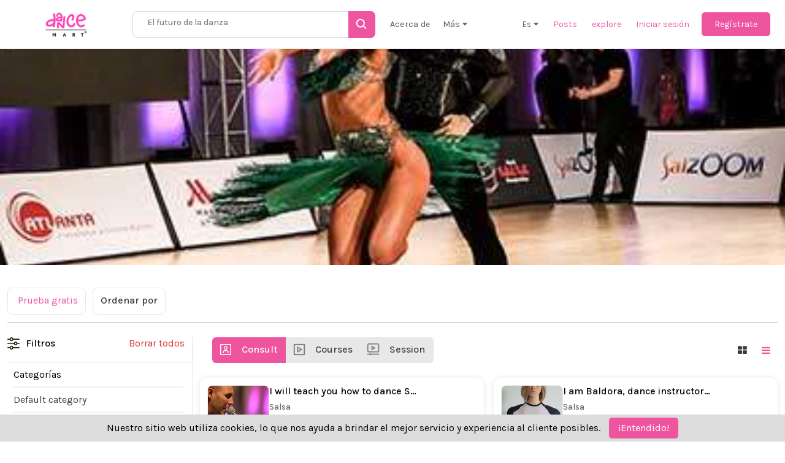

--- FILE ---
content_type: text/html; charset=utf-8
request_url: https://www.dancemart.net/es/s?category=salsa&sort_by=4&view=list
body_size: 49417
content:
<!DOCTYPE html>
<!--[if lt IE 7]> <html lang="en" class="no-js oldie ie6"> <![endif]-->
<!--[if IE 7 ]> <html lang="en" class="no-js oldie ie7"> <![endif]-->
<!--[if IE 8 ]> <html lang="en" class="no-js oldie ie8"> <![endif]-->
<!--[if (gt IE 8)|!(IE)]><!--> <html dir= "" lang="es" class="no-js"> <!--<![endif]-->
<head>
<meta charset='utf-8'>
<script type="text/javascript">window.NREUM||(NREUM={});NREUM.info={"beacon":"bam.nr-data.net","errorBeacon":"bam.nr-data.net","licenseKey":"NRJS-8c4d09377a233a18baa","applicationID":"1582590269","transactionName":"d1hWRUNbCVtXRxlRDFlSSFBWUUpeXFFTQQ==","queueTime":0,"applicationTime":2745,"agent":""}</script>
<script type="text/javascript">(window.NREUM||(NREUM={})).init={privacy:{cookies_enabled:true},ajax:{deny_list:["bam.nr-data.net"]},feature_flags:["soft_nav"],distributed_tracing:{enabled:true}};(window.NREUM||(NREUM={})).loader_config={agentID:"1588965414",accountID:"4497238",trustKey:"4497238",xpid:"UAIOVlRQABABUVlQAggHVFII",licenseKey:"NRJS-8c4d09377a233a18baa",applicationID:"1582590269",browserID:"1588965414"};;/*! For license information please see nr-loader-spa-1.307.0.min.js.LICENSE.txt */
(()=>{var e,t,r={384:(e,t,r)=>{"use strict";r.d(t,{NT:()=>a,US:()=>u,Zm:()=>o,bQ:()=>d,dV:()=>c,pV:()=>l});var n=r(6154),i=r(1863),s=r(1910);const a={beacon:"bam.nr-data.net",errorBeacon:"bam.nr-data.net"};function o(){return n.gm.NREUM||(n.gm.NREUM={}),void 0===n.gm.newrelic&&(n.gm.newrelic=n.gm.NREUM),n.gm.NREUM}function c(){let e=o();return e.o||(e.o={ST:n.gm.setTimeout,SI:n.gm.setImmediate||n.gm.setInterval,CT:n.gm.clearTimeout,XHR:n.gm.XMLHttpRequest,REQ:n.gm.Request,EV:n.gm.Event,PR:n.gm.Promise,MO:n.gm.MutationObserver,FETCH:n.gm.fetch,WS:n.gm.WebSocket},(0,s.i)(...Object.values(e.o))),e}function d(e,t){let r=o();r.initializedAgents??={},t.initializedAt={ms:(0,i.t)(),date:new Date},r.initializedAgents[e]=t}function u(e,t){o()[e]=t}function l(){return function(){let e=o();const t=e.info||{};e.info={beacon:a.beacon,errorBeacon:a.errorBeacon,...t}}(),function(){let e=o();const t=e.init||{};e.init={...t}}(),c(),function(){let e=o();const t=e.loader_config||{};e.loader_config={...t}}(),o()}},782:(e,t,r)=>{"use strict";r.d(t,{T:()=>n});const n=r(860).K7.pageViewTiming},860:(e,t,r)=>{"use strict";r.d(t,{$J:()=>u,K7:()=>c,P3:()=>d,XX:()=>i,Yy:()=>o,df:()=>s,qY:()=>n,v4:()=>a});const n="events",i="jserrors",s="browser/blobs",a="rum",o="browser/logs",c={ajax:"ajax",genericEvents:"generic_events",jserrors:i,logging:"logging",metrics:"metrics",pageAction:"page_action",pageViewEvent:"page_view_event",pageViewTiming:"page_view_timing",sessionReplay:"session_replay",sessionTrace:"session_trace",softNav:"soft_navigations",spa:"spa"},d={[c.pageViewEvent]:1,[c.pageViewTiming]:2,[c.metrics]:3,[c.jserrors]:4,[c.spa]:5,[c.ajax]:6,[c.sessionTrace]:7,[c.softNav]:8,[c.sessionReplay]:9,[c.logging]:10,[c.genericEvents]:11},u={[c.pageViewEvent]:a,[c.pageViewTiming]:n,[c.ajax]:n,[c.spa]:n,[c.softNav]:n,[c.metrics]:i,[c.jserrors]:i,[c.sessionTrace]:s,[c.sessionReplay]:s,[c.logging]:o,[c.genericEvents]:"ins"}},944:(e,t,r)=>{"use strict";r.d(t,{R:()=>i});var n=r(3241);function i(e,t){"function"==typeof console.debug&&(console.debug("New Relic Warning: https://github.com/newrelic/newrelic-browser-agent/blob/main/docs/warning-codes.md#".concat(e),t),(0,n.W)({agentIdentifier:null,drained:null,type:"data",name:"warn",feature:"warn",data:{code:e,secondary:t}}))}},993:(e,t,r)=>{"use strict";r.d(t,{A$:()=>s,ET:()=>a,TZ:()=>o,p_:()=>i});var n=r(860);const i={ERROR:"ERROR",WARN:"WARN",INFO:"INFO",DEBUG:"DEBUG",TRACE:"TRACE"},s={OFF:0,ERROR:1,WARN:2,INFO:3,DEBUG:4,TRACE:5},a="log",o=n.K7.logging},1687:(e,t,r)=>{"use strict";r.d(t,{Ak:()=>d,Ze:()=>h,x3:()=>u});var n=r(3241),i=r(7836),s=r(3606),a=r(860),o=r(2646);const c={};function d(e,t){const r={staged:!1,priority:a.P3[t]||0};l(e),c[e].get(t)||c[e].set(t,r)}function u(e,t){e&&c[e]&&(c[e].get(t)&&c[e].delete(t),p(e,t,!1),c[e].size&&f(e))}function l(e){if(!e)throw new Error("agentIdentifier required");c[e]||(c[e]=new Map)}function h(e="",t="feature",r=!1){if(l(e),!e||!c[e].get(t)||r)return p(e,t);c[e].get(t).staged=!0,f(e)}function f(e){const t=Array.from(c[e]);t.every(([e,t])=>t.staged)&&(t.sort((e,t)=>e[1].priority-t[1].priority),t.forEach(([t])=>{c[e].delete(t),p(e,t)}))}function p(e,t,r=!0){const a=e?i.ee.get(e):i.ee,c=s.i.handlers;if(!a.aborted&&a.backlog&&c){if((0,n.W)({agentIdentifier:e,type:"lifecycle",name:"drain",feature:t}),r){const e=a.backlog[t],r=c[t];if(r){for(let t=0;e&&t<e.length;++t)g(e[t],r);Object.entries(r).forEach(([e,t])=>{Object.values(t||{}).forEach(t=>{t[0]?.on&&t[0]?.context()instanceof o.y&&t[0].on(e,t[1])})})}}a.isolatedBacklog||delete c[t],a.backlog[t]=null,a.emit("drain-"+t,[])}}function g(e,t){var r=e[1];Object.values(t[r]||{}).forEach(t=>{var r=e[0];if(t[0]===r){var n=t[1],i=e[3],s=e[2];n.apply(i,s)}})}},1738:(e,t,r)=>{"use strict";r.d(t,{U:()=>f,Y:()=>h});var n=r(3241),i=r(9908),s=r(1863),a=r(944),o=r(5701),c=r(3969),d=r(8362),u=r(860),l=r(4261);function h(e,t,r,s){const h=s||r;!h||h[e]&&h[e]!==d.d.prototype[e]||(h[e]=function(){(0,i.p)(c.xV,["API/"+e+"/called"],void 0,u.K7.metrics,r.ee),(0,n.W)({agentIdentifier:r.agentIdentifier,drained:!!o.B?.[r.agentIdentifier],type:"data",name:"api",feature:l.Pl+e,data:{}});try{return t.apply(this,arguments)}catch(e){(0,a.R)(23,e)}})}function f(e,t,r,n,a){const o=e.info;null===r?delete o.jsAttributes[t]:o.jsAttributes[t]=r,(a||null===r)&&(0,i.p)(l.Pl+n,[(0,s.t)(),t,r],void 0,"session",e.ee)}},1741:(e,t,r)=>{"use strict";r.d(t,{W:()=>s});var n=r(944),i=r(4261);class s{#e(e,...t){if(this[e]!==s.prototype[e])return this[e](...t);(0,n.R)(35,e)}addPageAction(e,t){return this.#e(i.hG,e,t)}register(e){return this.#e(i.eY,e)}recordCustomEvent(e,t){return this.#e(i.fF,e,t)}setPageViewName(e,t){return this.#e(i.Fw,e,t)}setCustomAttribute(e,t,r){return this.#e(i.cD,e,t,r)}noticeError(e,t){return this.#e(i.o5,e,t)}setUserId(e,t=!1){return this.#e(i.Dl,e,t)}setApplicationVersion(e){return this.#e(i.nb,e)}setErrorHandler(e){return this.#e(i.bt,e)}addRelease(e,t){return this.#e(i.k6,e,t)}log(e,t){return this.#e(i.$9,e,t)}start(){return this.#e(i.d3)}finished(e){return this.#e(i.BL,e)}recordReplay(){return this.#e(i.CH)}pauseReplay(){return this.#e(i.Tb)}addToTrace(e){return this.#e(i.U2,e)}setCurrentRouteName(e){return this.#e(i.PA,e)}interaction(e){return this.#e(i.dT,e)}wrapLogger(e,t,r){return this.#e(i.Wb,e,t,r)}measure(e,t){return this.#e(i.V1,e,t)}consent(e){return this.#e(i.Pv,e)}}},1863:(e,t,r)=>{"use strict";function n(){return Math.floor(performance.now())}r.d(t,{t:()=>n})},1910:(e,t,r)=>{"use strict";r.d(t,{i:()=>s});var n=r(944);const i=new Map;function s(...e){return e.every(e=>{if(i.has(e))return i.get(e);const t="function"==typeof e?e.toString():"",r=t.includes("[native code]"),s=t.includes("nrWrapper");return r||s||(0,n.R)(64,e?.name||t),i.set(e,r),r})}},2555:(e,t,r)=>{"use strict";r.d(t,{D:()=>o,f:()=>a});var n=r(384),i=r(8122);const s={beacon:n.NT.beacon,errorBeacon:n.NT.errorBeacon,licenseKey:void 0,applicationID:void 0,sa:void 0,queueTime:void 0,applicationTime:void 0,ttGuid:void 0,user:void 0,account:void 0,product:void 0,extra:void 0,jsAttributes:{},userAttributes:void 0,atts:void 0,transactionName:void 0,tNamePlain:void 0};function a(e){try{return!!e.licenseKey&&!!e.errorBeacon&&!!e.applicationID}catch(e){return!1}}const o=e=>(0,i.a)(e,s)},2614:(e,t,r)=>{"use strict";r.d(t,{BB:()=>a,H3:()=>n,g:()=>d,iL:()=>c,tS:()=>o,uh:()=>i,wk:()=>s});const n="NRBA",i="SESSION",s=144e5,a=18e5,o={STARTED:"session-started",PAUSE:"session-pause",RESET:"session-reset",RESUME:"session-resume",UPDATE:"session-update"},c={SAME_TAB:"same-tab",CROSS_TAB:"cross-tab"},d={OFF:0,FULL:1,ERROR:2}},2646:(e,t,r)=>{"use strict";r.d(t,{y:()=>n});class n{constructor(e){this.contextId=e}}},2843:(e,t,r)=>{"use strict";r.d(t,{G:()=>s,u:()=>i});var n=r(3878);function i(e,t=!1,r,i){(0,n.DD)("visibilitychange",function(){if(t)return void("hidden"===document.visibilityState&&e());e(document.visibilityState)},r,i)}function s(e,t,r){(0,n.sp)("pagehide",e,t,r)}},3241:(e,t,r)=>{"use strict";r.d(t,{W:()=>s});var n=r(6154);const i="newrelic";function s(e={}){try{n.gm.dispatchEvent(new CustomEvent(i,{detail:e}))}catch(e){}}},3304:(e,t,r)=>{"use strict";r.d(t,{A:()=>s});var n=r(7836);const i=()=>{const e=new WeakSet;return(t,r)=>{if("object"==typeof r&&null!==r){if(e.has(r))return;e.add(r)}return r}};function s(e){try{return JSON.stringify(e,i())??""}catch(e){try{n.ee.emit("internal-error",[e])}catch(e){}return""}}},3333:(e,t,r)=>{"use strict";r.d(t,{$v:()=>u,TZ:()=>n,Xh:()=>c,Zp:()=>i,kd:()=>d,mq:()=>o,nf:()=>a,qN:()=>s});const n=r(860).K7.genericEvents,i=["auxclick","click","copy","keydown","paste","scrollend"],s=["focus","blur"],a=4,o=1e3,c=2e3,d=["PageAction","UserAction","BrowserPerformance"],u={RESOURCES:"experimental.resources",REGISTER:"register"}},3434:(e,t,r)=>{"use strict";r.d(t,{Jt:()=>s,YM:()=>d});var n=r(7836),i=r(5607);const s="nr@original:".concat(i.W),a=50;var o=Object.prototype.hasOwnProperty,c=!1;function d(e,t){return e||(e=n.ee),r.inPlace=function(e,t,n,i,s){n||(n="");const a="-"===n.charAt(0);for(let o=0;o<t.length;o++){const c=t[o],d=e[c];l(d)||(e[c]=r(d,a?c+n:n,i,c,s))}},r.flag=s,r;function r(t,r,n,c,d){return l(t)?t:(r||(r=""),nrWrapper[s]=t,function(e,t,r){if(Object.defineProperty&&Object.keys)try{return Object.keys(e).forEach(function(r){Object.defineProperty(t,r,{get:function(){return e[r]},set:function(t){return e[r]=t,t}})}),t}catch(e){u([e],r)}for(var n in e)o.call(e,n)&&(t[n]=e[n])}(t,nrWrapper,e),nrWrapper);function nrWrapper(){var s,o,l,h;let f;try{o=this,s=[...arguments],l="function"==typeof n?n(s,o):n||{}}catch(t){u([t,"",[s,o,c],l],e)}i(r+"start",[s,o,c],l,d);const p=performance.now();let g;try{return h=t.apply(o,s),g=performance.now(),h}catch(e){throw g=performance.now(),i(r+"err",[s,o,e],l,d),f=e,f}finally{const e=g-p,t={start:p,end:g,duration:e,isLongTask:e>=a,methodName:c,thrownError:f};t.isLongTask&&i("long-task",[t,o],l,d),i(r+"end",[s,o,h],l,d)}}}function i(r,n,i,s){if(!c||t){var a=c;c=!0;try{e.emit(r,n,i,t,s)}catch(t){u([t,r,n,i],e)}c=a}}}function u(e,t){t||(t=n.ee);try{t.emit("internal-error",e)}catch(e){}}function l(e){return!(e&&"function"==typeof e&&e.apply&&!e[s])}},3606:(e,t,r)=>{"use strict";r.d(t,{i:()=>s});var n=r(9908);s.on=a;var i=s.handlers={};function s(e,t,r,s){a(s||n.d,i,e,t,r)}function a(e,t,r,i,s){s||(s="feature"),e||(e=n.d);var a=t[s]=t[s]||{};(a[r]=a[r]||[]).push([e,i])}},3738:(e,t,r)=>{"use strict";r.d(t,{He:()=>i,Kp:()=>o,Lc:()=>d,Rz:()=>u,TZ:()=>n,bD:()=>s,d3:()=>a,jx:()=>l,sl:()=>h,uP:()=>c});const n=r(860).K7.sessionTrace,i="bstResource",s="resource",a="-start",o="-end",c="fn"+a,d="fn"+o,u="pushState",l=1e3,h=3e4},3785:(e,t,r)=>{"use strict";r.d(t,{R:()=>c,b:()=>d});var n=r(9908),i=r(1863),s=r(860),a=r(3969),o=r(993);function c(e,t,r={},c=o.p_.INFO,d=!0,u,l=(0,i.t)()){(0,n.p)(a.xV,["API/logging/".concat(c.toLowerCase(),"/called")],void 0,s.K7.metrics,e),(0,n.p)(o.ET,[l,t,r,c,d,u],void 0,s.K7.logging,e)}function d(e){return"string"==typeof e&&Object.values(o.p_).some(t=>t===e.toUpperCase().trim())}},3878:(e,t,r)=>{"use strict";function n(e,t){return{capture:e,passive:!1,signal:t}}function i(e,t,r=!1,i){window.addEventListener(e,t,n(r,i))}function s(e,t,r=!1,i){document.addEventListener(e,t,n(r,i))}r.d(t,{DD:()=>s,jT:()=>n,sp:()=>i})},3962:(e,t,r)=>{"use strict";r.d(t,{AM:()=>a,O2:()=>l,OV:()=>s,Qu:()=>h,TZ:()=>c,ih:()=>f,pP:()=>o,t1:()=>u,tC:()=>i,wD:()=>d});var n=r(860);const i=["click","keydown","submit"],s="popstate",a="api",o="initialPageLoad",c=n.K7.softNav,d=5e3,u=500,l={INITIAL_PAGE_LOAD:"",ROUTE_CHANGE:1,UNSPECIFIED:2},h={INTERACTION:1,AJAX:2,CUSTOM_END:3,CUSTOM_TRACER:4},f={IP:"in progress",PF:"pending finish",FIN:"finished",CAN:"cancelled"}},3969:(e,t,r)=>{"use strict";r.d(t,{TZ:()=>n,XG:()=>o,rs:()=>i,xV:()=>a,z_:()=>s});const n=r(860).K7.metrics,i="sm",s="cm",a="storeSupportabilityMetrics",o="storeEventMetrics"},4234:(e,t,r)=>{"use strict";r.d(t,{W:()=>s});var n=r(7836),i=r(1687);class s{constructor(e,t){this.agentIdentifier=e,this.ee=n.ee.get(e),this.featureName=t,this.blocked=!1}deregisterDrain(){(0,i.x3)(this.agentIdentifier,this.featureName)}}},4261:(e,t,r)=>{"use strict";r.d(t,{$9:()=>u,BL:()=>c,CH:()=>p,Dl:()=>R,Fw:()=>w,PA:()=>v,Pl:()=>n,Pv:()=>A,Tb:()=>h,U2:()=>a,V1:()=>E,Wb:()=>T,bt:()=>y,cD:()=>b,d3:()=>x,dT:()=>d,eY:()=>g,fF:()=>f,hG:()=>s,hw:()=>i,k6:()=>o,nb:()=>m,o5:()=>l});const n="api-",i=n+"ixn-",s="addPageAction",a="addToTrace",o="addRelease",c="finished",d="interaction",u="log",l="noticeError",h="pauseReplay",f="recordCustomEvent",p="recordReplay",g="register",m="setApplicationVersion",v="setCurrentRouteName",b="setCustomAttribute",y="setErrorHandler",w="setPageViewName",R="setUserId",x="start",T="wrapLogger",E="measure",A="consent"},4387:(e,t,r)=>{"use strict";function n(e={}){return!(!e.id||!e.name)}function i(e){return"string"==typeof e&&e.trim().length<501||"number"==typeof e}function s(e,t){if(2!==t?.harvestEndpointVersion)return{};const r=t.agentRef.runtime.appMetadata.agents[0].entityGuid;return n(e)?{"source.id":e.id,"source.name":e.name,"source.type":e.type,"parent.id":e.parent?.id||r}:{"entity.guid":r,appId:t.agentRef.info.applicationID}}r.d(t,{Ux:()=>s,c7:()=>n,yo:()=>i})},5205:(e,t,r)=>{"use strict";r.d(t,{j:()=>S});var n=r(384),i=r(1741);var s=r(2555),a=r(3333);const o=e=>{if(!e||"string"!=typeof e)return!1;try{document.createDocumentFragment().querySelector(e)}catch{return!1}return!0};var c=r(2614),d=r(944),u=r(8122);const l="[data-nr-mask]",h=e=>(0,u.a)(e,(()=>{const e={feature_flags:[],experimental:{allow_registered_children:!1,resources:!1},mask_selector:"*",block_selector:"[data-nr-block]",mask_input_options:{color:!1,date:!1,"datetime-local":!1,email:!1,month:!1,number:!1,range:!1,search:!1,tel:!1,text:!1,time:!1,url:!1,week:!1,textarea:!1,select:!1,password:!0}};return{ajax:{deny_list:void 0,block_internal:!0,enabled:!0,autoStart:!0},api:{get allow_registered_children(){return e.feature_flags.includes(a.$v.REGISTER)||e.experimental.allow_registered_children},set allow_registered_children(t){e.experimental.allow_registered_children=t},duplicate_registered_data:!1},browser_consent_mode:{enabled:!1},distributed_tracing:{enabled:void 0,exclude_newrelic_header:void 0,cors_use_newrelic_header:void 0,cors_use_tracecontext_headers:void 0,allowed_origins:void 0},get feature_flags(){return e.feature_flags},set feature_flags(t){e.feature_flags=t},generic_events:{enabled:!0,autoStart:!0},harvest:{interval:30},jserrors:{enabled:!0,autoStart:!0},logging:{enabled:!0,autoStart:!0},metrics:{enabled:!0,autoStart:!0},obfuscate:void 0,page_action:{enabled:!0},page_view_event:{enabled:!0,autoStart:!0},page_view_timing:{enabled:!0,autoStart:!0},performance:{capture_marks:!1,capture_measures:!1,capture_detail:!0,resources:{get enabled(){return e.feature_flags.includes(a.$v.RESOURCES)||e.experimental.resources},set enabled(t){e.experimental.resources=t},asset_types:[],first_party_domains:[],ignore_newrelic:!0}},privacy:{cookies_enabled:!0},proxy:{assets:void 0,beacon:void 0},session:{expiresMs:c.wk,inactiveMs:c.BB},session_replay:{autoStart:!0,enabled:!1,preload:!1,sampling_rate:10,error_sampling_rate:100,collect_fonts:!1,inline_images:!1,fix_stylesheets:!0,mask_all_inputs:!0,get mask_text_selector(){return e.mask_selector},set mask_text_selector(t){o(t)?e.mask_selector="".concat(t,",").concat(l):""===t||null===t?e.mask_selector=l:(0,d.R)(5,t)},get block_class(){return"nr-block"},get ignore_class(){return"nr-ignore"},get mask_text_class(){return"nr-mask"},get block_selector(){return e.block_selector},set block_selector(t){o(t)?e.block_selector+=",".concat(t):""!==t&&(0,d.R)(6,t)},get mask_input_options(){return e.mask_input_options},set mask_input_options(t){t&&"object"==typeof t?e.mask_input_options={...t,password:!0}:(0,d.R)(7,t)}},session_trace:{enabled:!0,autoStart:!0},soft_navigations:{enabled:!0,autoStart:!0},spa:{enabled:!0,autoStart:!0},ssl:void 0,user_actions:{enabled:!0,elementAttributes:["id","className","tagName","type"]}}})());var f=r(6154),p=r(9324);let g=0;const m={buildEnv:p.F3,distMethod:p.Xs,version:p.xv,originTime:f.WN},v={consented:!1},b={appMetadata:{},get consented(){return this.session?.state?.consent||v.consented},set consented(e){v.consented=e},customTransaction:void 0,denyList:void 0,disabled:!1,harvester:void 0,isolatedBacklog:!1,isRecording:!1,loaderType:void 0,maxBytes:3e4,obfuscator:void 0,onerror:void 0,ptid:void 0,releaseIds:{},session:void 0,timeKeeper:void 0,registeredEntities:[],jsAttributesMetadata:{bytes:0},get harvestCount(){return++g}},y=e=>{const t=(0,u.a)(e,b),r=Object.keys(m).reduce((e,t)=>(e[t]={value:m[t],writable:!1,configurable:!0,enumerable:!0},e),{});return Object.defineProperties(t,r)};var w=r(5701);const R=e=>{const t=e.startsWith("http");e+="/",r.p=t?e:"https://"+e};var x=r(7836),T=r(3241);const E={accountID:void 0,trustKey:void 0,agentID:void 0,licenseKey:void 0,applicationID:void 0,xpid:void 0},A=e=>(0,u.a)(e,E),_=new Set;function S(e,t={},r,a){let{init:o,info:c,loader_config:d,runtime:u={},exposed:l=!0}=t;if(!c){const e=(0,n.pV)();o=e.init,c=e.info,d=e.loader_config}e.init=h(o||{}),e.loader_config=A(d||{}),c.jsAttributes??={},f.bv&&(c.jsAttributes.isWorker=!0),e.info=(0,s.D)(c);const p=e.init,g=[c.beacon,c.errorBeacon];_.has(e.agentIdentifier)||(p.proxy.assets&&(R(p.proxy.assets),g.push(p.proxy.assets)),p.proxy.beacon&&g.push(p.proxy.beacon),e.beacons=[...g],function(e){const t=(0,n.pV)();Object.getOwnPropertyNames(i.W.prototype).forEach(r=>{const n=i.W.prototype[r];if("function"!=typeof n||"constructor"===n)return;let s=t[r];e[r]&&!1!==e.exposed&&"micro-agent"!==e.runtime?.loaderType&&(t[r]=(...t)=>{const n=e[r](...t);return s?s(...t):n})})}(e),(0,n.US)("activatedFeatures",w.B)),u.denyList=[...p.ajax.deny_list||[],...p.ajax.block_internal?g:[]],u.ptid=e.agentIdentifier,u.loaderType=r,e.runtime=y(u),_.has(e.agentIdentifier)||(e.ee=x.ee.get(e.agentIdentifier),e.exposed=l,(0,T.W)({agentIdentifier:e.agentIdentifier,drained:!!w.B?.[e.agentIdentifier],type:"lifecycle",name:"initialize",feature:void 0,data:e.config})),_.add(e.agentIdentifier)}},5270:(e,t,r)=>{"use strict";r.d(t,{Aw:()=>a,SR:()=>s,rF:()=>o});var n=r(384),i=r(7767);function s(e){return!!(0,n.dV)().o.MO&&(0,i.V)(e)&&!0===e?.session_trace.enabled}function a(e){return!0===e?.session_replay.preload&&s(e)}function o(e,t){try{if("string"==typeof t?.type){if("password"===t.type.toLowerCase())return"*".repeat(e?.length||0);if(void 0!==t?.dataset?.nrUnmask||t?.classList?.contains("nr-unmask"))return e}}catch(e){}return"string"==typeof e?e.replace(/[\S]/g,"*"):"*".repeat(e?.length||0)}},5289:(e,t,r)=>{"use strict";r.d(t,{GG:()=>a,Qr:()=>c,sB:()=>o});var n=r(3878),i=r(6389);function s(){return"undefined"==typeof document||"complete"===document.readyState}function a(e,t){if(s())return e();const r=(0,i.J)(e),a=setInterval(()=>{s()&&(clearInterval(a),r())},500);(0,n.sp)("load",r,t)}function o(e){if(s())return e();(0,n.DD)("DOMContentLoaded",e)}function c(e){if(s())return e();(0,n.sp)("popstate",e)}},5607:(e,t,r)=>{"use strict";r.d(t,{W:()=>n});const n=(0,r(9566).bz)()},5701:(e,t,r)=>{"use strict";r.d(t,{B:()=>s,t:()=>a});var n=r(3241);const i=new Set,s={};function a(e,t){const r=t.agentIdentifier;s[r]??={},e&&"object"==typeof e&&(i.has(r)||(t.ee.emit("rumresp",[e]),s[r]=e,i.add(r),(0,n.W)({agentIdentifier:r,loaded:!0,drained:!0,type:"lifecycle",name:"load",feature:void 0,data:e})))}},6154:(e,t,r)=>{"use strict";r.d(t,{OF:()=>d,RI:()=>i,WN:()=>h,bv:()=>s,eN:()=>f,gm:()=>a,lR:()=>l,m:()=>c,mw:()=>o,sb:()=>u});var n=r(1863);const i="undefined"!=typeof window&&!!window.document,s="undefined"!=typeof WorkerGlobalScope&&("undefined"!=typeof self&&self instanceof WorkerGlobalScope&&self.navigator instanceof WorkerNavigator||"undefined"!=typeof globalThis&&globalThis instanceof WorkerGlobalScope&&globalThis.navigator instanceof WorkerNavigator),a=i?window:"undefined"!=typeof WorkerGlobalScope&&("undefined"!=typeof self&&self instanceof WorkerGlobalScope&&self||"undefined"!=typeof globalThis&&globalThis instanceof WorkerGlobalScope&&globalThis),o=Boolean("hidden"===a?.document?.visibilityState),c=""+a?.location,d=/iPad|iPhone|iPod/.test(a.navigator?.userAgent),u=d&&"undefined"==typeof SharedWorker,l=(()=>{const e=a.navigator?.userAgent?.match(/Firefox[/\s](\d+\.\d+)/);return Array.isArray(e)&&e.length>=2?+e[1]:0})(),h=Date.now()-(0,n.t)(),f=()=>"undefined"!=typeof PerformanceNavigationTiming&&a?.performance?.getEntriesByType("navigation")?.[0]?.responseStart},6344:(e,t,r)=>{"use strict";r.d(t,{BB:()=>u,Qb:()=>l,TZ:()=>i,Ug:()=>a,Vh:()=>s,_s:()=>o,bc:()=>d,yP:()=>c});var n=r(2614);const i=r(860).K7.sessionReplay,s="errorDuringReplay",a=.12,o={DomContentLoaded:0,Load:1,FullSnapshot:2,IncrementalSnapshot:3,Meta:4,Custom:5},c={[n.g.ERROR]:15e3,[n.g.FULL]:3e5,[n.g.OFF]:0},d={RESET:{message:"Session was reset",sm:"Reset"},IMPORT:{message:"Recorder failed to import",sm:"Import"},TOO_MANY:{message:"429: Too Many Requests",sm:"Too-Many"},TOO_BIG:{message:"Payload was too large",sm:"Too-Big"},CROSS_TAB:{message:"Session Entity was set to OFF on another tab",sm:"Cross-Tab"},ENTITLEMENTS:{message:"Session Replay is not allowed and will not be started",sm:"Entitlement"}},u=5e3,l={API:"api",RESUME:"resume",SWITCH_TO_FULL:"switchToFull",INITIALIZE:"initialize",PRELOAD:"preload"}},6389:(e,t,r)=>{"use strict";function n(e,t=500,r={}){const n=r?.leading||!1;let i;return(...r)=>{n&&void 0===i&&(e.apply(this,r),i=setTimeout(()=>{i=clearTimeout(i)},t)),n||(clearTimeout(i),i=setTimeout(()=>{e.apply(this,r)},t))}}function i(e){let t=!1;return(...r)=>{t||(t=!0,e.apply(this,r))}}r.d(t,{J:()=>i,s:()=>n})},6630:(e,t,r)=>{"use strict";r.d(t,{T:()=>n});const n=r(860).K7.pageViewEvent},6774:(e,t,r)=>{"use strict";r.d(t,{T:()=>n});const n=r(860).K7.jserrors},7295:(e,t,r)=>{"use strict";r.d(t,{Xv:()=>a,gX:()=>i,iW:()=>s});var n=[];function i(e){if(!e||s(e))return!1;if(0===n.length)return!0;if("*"===n[0].hostname)return!1;for(var t=0;t<n.length;t++){var r=n[t];if(r.hostname.test(e.hostname)&&r.pathname.test(e.pathname))return!1}return!0}function s(e){return void 0===e.hostname}function a(e){if(n=[],e&&e.length)for(var t=0;t<e.length;t++){let r=e[t];if(!r)continue;if("*"===r)return void(n=[{hostname:"*"}]);0===r.indexOf("http://")?r=r.substring(7):0===r.indexOf("https://")&&(r=r.substring(8));const i=r.indexOf("/");let s,a;i>0?(s=r.substring(0,i),a=r.substring(i)):(s=r,a="*");let[c]=s.split(":");n.push({hostname:o(c),pathname:o(a,!0)})}}function o(e,t=!1){const r=e.replace(/[.+?^${}()|[\]\\]/g,e=>"\\"+e).replace(/\*/g,".*?");return new RegExp((t?"^":"")+r+"$")}},7485:(e,t,r)=>{"use strict";r.d(t,{D:()=>i});var n=r(6154);function i(e){if(0===(e||"").indexOf("data:"))return{protocol:"data"};try{const t=new URL(e,location.href),r={port:t.port,hostname:t.hostname,pathname:t.pathname,search:t.search,protocol:t.protocol.slice(0,t.protocol.indexOf(":")),sameOrigin:t.protocol===n.gm?.location?.protocol&&t.host===n.gm?.location?.host};return r.port&&""!==r.port||("http:"===t.protocol&&(r.port="80"),"https:"===t.protocol&&(r.port="443")),r.pathname&&""!==r.pathname?r.pathname.startsWith("/")||(r.pathname="/".concat(r.pathname)):r.pathname="/",r}catch(e){return{}}}},7699:(e,t,r)=>{"use strict";r.d(t,{It:()=>s,KC:()=>o,No:()=>i,qh:()=>a});var n=r(860);const i=16e3,s=1e6,a="SESSION_ERROR",o={[n.K7.logging]:!0,[n.K7.genericEvents]:!1,[n.K7.jserrors]:!1,[n.K7.ajax]:!1}},7767:(e,t,r)=>{"use strict";r.d(t,{V:()=>i});var n=r(6154);const i=e=>n.RI&&!0===e?.privacy.cookies_enabled},7836:(e,t,r)=>{"use strict";r.d(t,{P:()=>o,ee:()=>c});var n=r(384),i=r(8990),s=r(2646),a=r(5607);const o="nr@context:".concat(a.W),c=function e(t,r){var n={},a={},u={},l=!1;try{l=16===r.length&&d.initializedAgents?.[r]?.runtime.isolatedBacklog}catch(e){}var h={on:p,addEventListener:p,removeEventListener:function(e,t){var r=n[e];if(!r)return;for(var i=0;i<r.length;i++)r[i]===t&&r.splice(i,1)},emit:function(e,r,n,i,s){!1!==s&&(s=!0);if(c.aborted&&!i)return;t&&s&&t.emit(e,r,n);var o=f(n);g(e).forEach(e=>{e.apply(o,r)});var d=v()[a[e]];d&&d.push([h,e,r,o]);return o},get:m,listeners:g,context:f,buffer:function(e,t){const r=v();if(t=t||"feature",h.aborted)return;Object.entries(e||{}).forEach(([e,n])=>{a[n]=t,t in r||(r[t]=[])})},abort:function(){h._aborted=!0,Object.keys(h.backlog).forEach(e=>{delete h.backlog[e]})},isBuffering:function(e){return!!v()[a[e]]},debugId:r,backlog:l?{}:t&&"object"==typeof t.backlog?t.backlog:{},isolatedBacklog:l};return Object.defineProperty(h,"aborted",{get:()=>{let e=h._aborted||!1;return e||(t&&(e=t.aborted),e)}}),h;function f(e){return e&&e instanceof s.y?e:e?(0,i.I)(e,o,()=>new s.y(o)):new s.y(o)}function p(e,t){n[e]=g(e).concat(t)}function g(e){return n[e]||[]}function m(t){return u[t]=u[t]||e(h,t)}function v(){return h.backlog}}(void 0,"globalEE"),d=(0,n.Zm)();d.ee||(d.ee=c)},8122:(e,t,r)=>{"use strict";r.d(t,{a:()=>i});var n=r(944);function i(e,t){try{if(!e||"object"!=typeof e)return(0,n.R)(3);if(!t||"object"!=typeof t)return(0,n.R)(4);const r=Object.create(Object.getPrototypeOf(t),Object.getOwnPropertyDescriptors(t)),s=0===Object.keys(r).length?e:r;for(let a in s)if(void 0!==e[a])try{if(null===e[a]){r[a]=null;continue}Array.isArray(e[a])&&Array.isArray(t[a])?r[a]=Array.from(new Set([...e[a],...t[a]])):"object"==typeof e[a]&&"object"==typeof t[a]?r[a]=i(e[a],t[a]):r[a]=e[a]}catch(e){r[a]||(0,n.R)(1,e)}return r}catch(e){(0,n.R)(2,e)}}},8139:(e,t,r)=>{"use strict";r.d(t,{u:()=>h});var n=r(7836),i=r(3434),s=r(8990),a=r(6154);const o={},c=a.gm.XMLHttpRequest,d="addEventListener",u="removeEventListener",l="nr@wrapped:".concat(n.P);function h(e){var t=function(e){return(e||n.ee).get("events")}(e);if(o[t.debugId]++)return t;o[t.debugId]=1;var r=(0,i.YM)(t,!0);function h(e){r.inPlace(e,[d,u],"-",p)}function p(e,t){return e[1]}return"getPrototypeOf"in Object&&(a.RI&&f(document,h),c&&f(c.prototype,h),f(a.gm,h)),t.on(d+"-start",function(e,t){var n=e[1];if(null!==n&&("function"==typeof n||"object"==typeof n)&&"newrelic"!==e[0]){var i=(0,s.I)(n,l,function(){var e={object:function(){if("function"!=typeof n.handleEvent)return;return n.handleEvent.apply(n,arguments)},function:n}[typeof n];return e?r(e,"fn-",null,e.name||"anonymous"):n});this.wrapped=e[1]=i}}),t.on(u+"-start",function(e){e[1]=this.wrapped||e[1]}),t}function f(e,t,...r){let n=e;for(;"object"==typeof n&&!Object.prototype.hasOwnProperty.call(n,d);)n=Object.getPrototypeOf(n);n&&t(n,...r)}},8362:(e,t,r)=>{"use strict";r.d(t,{d:()=>s});var n=r(9566),i=r(1741);class s extends i.W{agentIdentifier=(0,n.LA)(16)}},8374:(e,t,r)=>{r.nc=(()=>{try{return document?.currentScript?.nonce}catch(e){}return""})()},8990:(e,t,r)=>{"use strict";r.d(t,{I:()=>i});var n=Object.prototype.hasOwnProperty;function i(e,t,r){if(n.call(e,t))return e[t];var i=r();if(Object.defineProperty&&Object.keys)try{return Object.defineProperty(e,t,{value:i,writable:!0,enumerable:!1}),i}catch(e){}return e[t]=i,i}},9300:(e,t,r)=>{"use strict";r.d(t,{T:()=>n});const n=r(860).K7.ajax},9324:(e,t,r)=>{"use strict";r.d(t,{AJ:()=>a,F3:()=>i,Xs:()=>s,Yq:()=>o,xv:()=>n});const n="1.307.0",i="PROD",s="CDN",a="@newrelic/rrweb",o="1.0.1"},9566:(e,t,r)=>{"use strict";r.d(t,{LA:()=>o,ZF:()=>c,bz:()=>a,el:()=>d});var n=r(6154);const i="xxxxxxxx-xxxx-4xxx-yxxx-xxxxxxxxxxxx";function s(e,t){return e?15&e[t]:16*Math.random()|0}function a(){const e=n.gm?.crypto||n.gm?.msCrypto;let t,r=0;return e&&e.getRandomValues&&(t=e.getRandomValues(new Uint8Array(30))),i.split("").map(e=>"x"===e?s(t,r++).toString(16):"y"===e?(3&s()|8).toString(16):e).join("")}function o(e){const t=n.gm?.crypto||n.gm?.msCrypto;let r,i=0;t&&t.getRandomValues&&(r=t.getRandomValues(new Uint8Array(e)));const a=[];for(var o=0;o<e;o++)a.push(s(r,i++).toString(16));return a.join("")}function c(){return o(16)}function d(){return o(32)}},9908:(e,t,r)=>{"use strict";r.d(t,{d:()=>n,p:()=>i});var n=r(7836).ee.get("handle");function i(e,t,r,i,s){s?(s.buffer([e],i),s.emit(e,t,r)):(n.buffer([e],i),n.emit(e,t,r))}}},n={};function i(e){var t=n[e];if(void 0!==t)return t.exports;var s=n[e]={exports:{}};return r[e](s,s.exports,i),s.exports}i.m=r,i.d=(e,t)=>{for(var r in t)i.o(t,r)&&!i.o(e,r)&&Object.defineProperty(e,r,{enumerable:!0,get:t[r]})},i.f={},i.e=e=>Promise.all(Object.keys(i.f).reduce((t,r)=>(i.f[r](e,t),t),[])),i.u=e=>({212:"nr-spa-compressor",249:"nr-spa-recorder",478:"nr-spa"}[e]+"-1.307.0.min.js"),i.o=(e,t)=>Object.prototype.hasOwnProperty.call(e,t),e={},t="NRBA-1.307.0.PROD:",i.l=(r,n,s,a)=>{if(e[r])e[r].push(n);else{var o,c;if(void 0!==s)for(var d=document.getElementsByTagName("script"),u=0;u<d.length;u++){var l=d[u];if(l.getAttribute("src")==r||l.getAttribute("data-webpack")==t+s){o=l;break}}if(!o){c=!0;var h={478:"sha512-bFoj7wd1EcCTt0jkKdFkw+gjDdU092aP1BOVh5n0PjhLNtBCSXj4vpjfIJR8zH8Bn6/XPpFl3gSNOuWVJ98iug==",249:"sha512-FRHQNWDGImhEo7a7lqCuCt6xlBgommnGc+JH2/YGJlngDoH+/3jpT/cyFpwi2M5G6srPVN4wLxrVqskf6KB7bg==",212:"sha512-okml4IaluCF10UG6SWzY+cKPgBNvH2+S5f1FxomzQUHf608N0b9dwoBv/ZFAhJhrdxPgTA4AxlBzwGcjMGIlQQ=="};(o=document.createElement("script")).charset="utf-8",i.nc&&o.setAttribute("nonce",i.nc),o.setAttribute("data-webpack",t+s),o.src=r,0!==o.src.indexOf(window.location.origin+"/")&&(o.crossOrigin="anonymous"),h[a]&&(o.integrity=h[a])}e[r]=[n];var f=(t,n)=>{o.onerror=o.onload=null,clearTimeout(p);var i=e[r];if(delete e[r],o.parentNode&&o.parentNode.removeChild(o),i&&i.forEach(e=>e(n)),t)return t(n)},p=setTimeout(f.bind(null,void 0,{type:"timeout",target:o}),12e4);o.onerror=f.bind(null,o.onerror),o.onload=f.bind(null,o.onload),c&&document.head.appendChild(o)}},i.r=e=>{"undefined"!=typeof Symbol&&Symbol.toStringTag&&Object.defineProperty(e,Symbol.toStringTag,{value:"Module"}),Object.defineProperty(e,"__esModule",{value:!0})},i.p="https://js-agent.newrelic.com/",(()=>{var e={38:0,788:0};i.f.j=(t,r)=>{var n=i.o(e,t)?e[t]:void 0;if(0!==n)if(n)r.push(n[2]);else{var s=new Promise((r,i)=>n=e[t]=[r,i]);r.push(n[2]=s);var a=i.p+i.u(t),o=new Error;i.l(a,r=>{if(i.o(e,t)&&(0!==(n=e[t])&&(e[t]=void 0),n)){var s=r&&("load"===r.type?"missing":r.type),a=r&&r.target&&r.target.src;o.message="Loading chunk "+t+" failed: ("+s+": "+a+")",o.name="ChunkLoadError",o.type=s,o.request=a,n[1](o)}},"chunk-"+t,t)}};var t=(t,r)=>{var n,s,[a,o,c]=r,d=0;if(a.some(t=>0!==e[t])){for(n in o)i.o(o,n)&&(i.m[n]=o[n]);if(c)c(i)}for(t&&t(r);d<a.length;d++)s=a[d],i.o(e,s)&&e[s]&&e[s][0](),e[s]=0},r=self["webpackChunk:NRBA-1.307.0.PROD"]=self["webpackChunk:NRBA-1.307.0.PROD"]||[];r.forEach(t.bind(null,0)),r.push=t.bind(null,r.push.bind(r))})(),(()=>{"use strict";i(8374);var e=i(8362),t=i(860);const r=Object.values(t.K7);var n=i(5205);var s=i(9908),a=i(1863),o=i(4261),c=i(1738);var d=i(1687),u=i(4234),l=i(5289),h=i(6154),f=i(944),p=i(5270),g=i(7767),m=i(6389),v=i(7699);class b extends u.W{constructor(e,t){super(e.agentIdentifier,t),this.agentRef=e,this.abortHandler=void 0,this.featAggregate=void 0,this.loadedSuccessfully=void 0,this.onAggregateImported=new Promise(e=>{this.loadedSuccessfully=e}),this.deferred=Promise.resolve(),!1===e.init[this.featureName].autoStart?this.deferred=new Promise((t,r)=>{this.ee.on("manual-start-all",(0,m.J)(()=>{(0,d.Ak)(e.agentIdentifier,this.featureName),t()}))}):(0,d.Ak)(e.agentIdentifier,t)}importAggregator(e,t,r={}){if(this.featAggregate)return;const n=async()=>{let n;await this.deferred;try{if((0,g.V)(e.init)){const{setupAgentSession:t}=await i.e(478).then(i.bind(i,8766));n=t(e)}}catch(e){(0,f.R)(20,e),this.ee.emit("internal-error",[e]),(0,s.p)(v.qh,[e],void 0,this.featureName,this.ee)}try{if(!this.#t(this.featureName,n,e.init))return(0,d.Ze)(this.agentIdentifier,this.featureName),void this.loadedSuccessfully(!1);const{Aggregate:i}=await t();this.featAggregate=new i(e,r),e.runtime.harvester.initializedAggregates.push(this.featAggregate),this.loadedSuccessfully(!0)}catch(e){(0,f.R)(34,e),this.abortHandler?.(),(0,d.Ze)(this.agentIdentifier,this.featureName,!0),this.loadedSuccessfully(!1),this.ee&&this.ee.abort()}};h.RI?(0,l.GG)(()=>n(),!0):n()}#t(e,r,n){if(this.blocked)return!1;switch(e){case t.K7.sessionReplay:return(0,p.SR)(n)&&!!r;case t.K7.sessionTrace:return!!r;default:return!0}}}var y=i(6630),w=i(2614),R=i(3241);class x extends b{static featureName=y.T;constructor(e){var t;super(e,y.T),this.setupInspectionEvents(e.agentIdentifier),t=e,(0,c.Y)(o.Fw,function(e,r){"string"==typeof e&&("/"!==e.charAt(0)&&(e="/"+e),t.runtime.customTransaction=(r||"http://custom.transaction")+e,(0,s.p)(o.Pl+o.Fw,[(0,a.t)()],void 0,void 0,t.ee))},t),this.importAggregator(e,()=>i.e(478).then(i.bind(i,2467)))}setupInspectionEvents(e){const t=(t,r)=>{t&&(0,R.W)({agentIdentifier:e,timeStamp:t.timeStamp,loaded:"complete"===t.target.readyState,type:"window",name:r,data:t.target.location+""})};(0,l.sB)(e=>{t(e,"DOMContentLoaded")}),(0,l.GG)(e=>{t(e,"load")}),(0,l.Qr)(e=>{t(e,"navigate")}),this.ee.on(w.tS.UPDATE,(t,r)=>{(0,R.W)({agentIdentifier:e,type:"lifecycle",name:"session",data:r})})}}var T=i(384);class E extends e.d{constructor(e){var t;(super(),h.gm)?(this.features={},(0,T.bQ)(this.agentIdentifier,this),this.desiredFeatures=new Set(e.features||[]),this.desiredFeatures.add(x),(0,n.j)(this,e,e.loaderType||"agent"),t=this,(0,c.Y)(o.cD,function(e,r,n=!1){if("string"==typeof e){if(["string","number","boolean"].includes(typeof r)||null===r)return(0,c.U)(t,e,r,o.cD,n);(0,f.R)(40,typeof r)}else(0,f.R)(39,typeof e)},t),function(e){(0,c.Y)(o.Dl,function(t,r=!1){if("string"!=typeof t&&null!==t)return void(0,f.R)(41,typeof t);const n=e.info.jsAttributes["enduser.id"];r&&null!=n&&n!==t?(0,s.p)(o.Pl+"setUserIdAndResetSession",[t],void 0,"session",e.ee):(0,c.U)(e,"enduser.id",t,o.Dl,!0)},e)}(this),function(e){(0,c.Y)(o.nb,function(t){if("string"==typeof t||null===t)return(0,c.U)(e,"application.version",t,o.nb,!1);(0,f.R)(42,typeof t)},e)}(this),function(e){(0,c.Y)(o.d3,function(){e.ee.emit("manual-start-all")},e)}(this),function(e){(0,c.Y)(o.Pv,function(t=!0){if("boolean"==typeof t){if((0,s.p)(o.Pl+o.Pv,[t],void 0,"session",e.ee),e.runtime.consented=t,t){const t=e.features.page_view_event;t.onAggregateImported.then(e=>{const r=t.featAggregate;e&&!r.sentRum&&r.sendRum()})}}else(0,f.R)(65,typeof t)},e)}(this),this.run()):(0,f.R)(21)}get config(){return{info:this.info,init:this.init,loader_config:this.loader_config,runtime:this.runtime}}get api(){return this}run(){try{const e=function(e){const t={};return r.forEach(r=>{t[r]=!!e[r]?.enabled}),t}(this.init),n=[...this.desiredFeatures];n.sort((e,r)=>t.P3[e.featureName]-t.P3[r.featureName]),n.forEach(r=>{if(!e[r.featureName]&&r.featureName!==t.K7.pageViewEvent)return;if(r.featureName===t.K7.spa)return void(0,f.R)(67);const n=function(e){switch(e){case t.K7.ajax:return[t.K7.jserrors];case t.K7.sessionTrace:return[t.K7.ajax,t.K7.pageViewEvent];case t.K7.sessionReplay:return[t.K7.sessionTrace];case t.K7.pageViewTiming:return[t.K7.pageViewEvent];default:return[]}}(r.featureName).filter(e=>!(e in this.features));n.length>0&&(0,f.R)(36,{targetFeature:r.featureName,missingDependencies:n}),this.features[r.featureName]=new r(this)})}catch(e){(0,f.R)(22,e);for(const e in this.features)this.features[e].abortHandler?.();const t=(0,T.Zm)();delete t.initializedAgents[this.agentIdentifier]?.features,delete this.sharedAggregator;return t.ee.get(this.agentIdentifier).abort(),!1}}}var A=i(2843),_=i(782);class S extends b{static featureName=_.T;constructor(e){super(e,_.T),h.RI&&((0,A.u)(()=>(0,s.p)("docHidden",[(0,a.t)()],void 0,_.T,this.ee),!0),(0,A.G)(()=>(0,s.p)("winPagehide",[(0,a.t)()],void 0,_.T,this.ee)),this.importAggregator(e,()=>i.e(478).then(i.bind(i,9917))))}}var O=i(3969);class I extends b{static featureName=O.TZ;constructor(e){super(e,O.TZ),h.RI&&document.addEventListener("securitypolicyviolation",e=>{(0,s.p)(O.xV,["Generic/CSPViolation/Detected"],void 0,this.featureName,this.ee)}),this.importAggregator(e,()=>i.e(478).then(i.bind(i,6555)))}}var N=i(6774),P=i(3878),D=i(3304);class k{constructor(e,t,r,n,i){this.name="UncaughtError",this.message="string"==typeof e?e:(0,D.A)(e),this.sourceURL=t,this.line=r,this.column=n,this.__newrelic=i}}function C(e){return M(e)?e:new k(void 0!==e?.message?e.message:e,e?.filename||e?.sourceURL,e?.lineno||e?.line,e?.colno||e?.col,e?.__newrelic,e?.cause)}function j(e){const t="Unhandled Promise Rejection: ";if(!e?.reason)return;if(M(e.reason)){try{e.reason.message.startsWith(t)||(e.reason.message=t+e.reason.message)}catch(e){}return C(e.reason)}const r=C(e.reason);return(r.message||"").startsWith(t)||(r.message=t+r.message),r}function L(e){if(e.error instanceof SyntaxError&&!/:\d+$/.test(e.error.stack?.trim())){const t=new k(e.message,e.filename,e.lineno,e.colno,e.error.__newrelic,e.cause);return t.name=SyntaxError.name,t}return M(e.error)?e.error:C(e)}function M(e){return e instanceof Error&&!!e.stack}function H(e,r,n,i,o=(0,a.t)()){"string"==typeof e&&(e=new Error(e)),(0,s.p)("err",[e,o,!1,r,n.runtime.isRecording,void 0,i],void 0,t.K7.jserrors,n.ee),(0,s.p)("uaErr",[],void 0,t.K7.genericEvents,n.ee)}var B=i(4387),K=i(993),W=i(3785);function U(e,{customAttributes:t={},level:r=K.p_.INFO}={},n,i,s=(0,a.t)()){(0,W.R)(n.ee,e,t,r,!1,i,s)}function F(e,r,n,i,c=(0,a.t)()){(0,s.p)(o.Pl+o.hG,[c,e,r,i],void 0,t.K7.genericEvents,n.ee)}function V(e,r,n,i,c=(0,a.t)()){const{start:d,end:u,customAttributes:l}=r||{},h={customAttributes:l||{}};if("object"!=typeof h.customAttributes||"string"!=typeof e||0===e.length)return void(0,f.R)(57);const p=(e,t)=>null==e?t:"number"==typeof e?e:e instanceof PerformanceMark?e.startTime:Number.NaN;if(h.start=p(d,0),h.end=p(u,c),Number.isNaN(h.start)||Number.isNaN(h.end))(0,f.R)(57);else{if(h.duration=h.end-h.start,!(h.duration<0))return(0,s.p)(o.Pl+o.V1,[h,e,i],void 0,t.K7.genericEvents,n.ee),h;(0,f.R)(58)}}function G(e,r={},n,i,c=(0,a.t)()){(0,s.p)(o.Pl+o.fF,[c,e,r,i],void 0,t.K7.genericEvents,n.ee)}function z(e){(0,c.Y)(o.eY,function(t){return Y(e,t)},e)}function Y(e,r,n){const i={};(0,f.R)(54,"newrelic.register"),r||={},r.type="MFE",r.licenseKey||=e.info.licenseKey,r.blocked=!1,r.parent=n||{};let o=()=>{};const c=e.runtime.registeredEntities,d=c.find(({metadata:{target:{id:e,name:t}}})=>e===r.id);if(d)return d.metadata.target.name!==r.name&&(d.metadata.target.name=r.name),d;const u=e=>{r.blocked=!0,o=e};e.init.api.allow_registered_children||u((0,m.J)(()=>(0,f.R)(55))),(0,B.c7)(r)||u((0,m.J)(()=>(0,f.R)(48,r))),(0,B.yo)(r.id)&&(0,B.yo)(r.name)||u((0,m.J)(()=>(0,f.R)(48,r)));const l={addPageAction:(t,n={})=>g(F,[t,{...i,...n},e],r),log:(t,n={})=>g(U,[t,{...n,customAttributes:{...i,...n.customAttributes||{}}},e],r),measure:(t,n={})=>g(V,[t,{...n,customAttributes:{...i,...n.customAttributes||{}}},e],r),noticeError:(t,n={})=>g(H,[t,{...i,...n},e],r),register:(t={})=>g(Y,[e,t],l.metadata.target),recordCustomEvent:(t,n={})=>g(G,[t,{...i,...n},e],r),setApplicationVersion:e=>p("application.version",e),setCustomAttribute:(e,t)=>p(e,t),setUserId:e=>p("enduser.id",e),metadata:{customAttributes:i,target:r}},h=()=>(r.blocked&&o(),r.blocked);h()||c.push(l);const p=(e,t)=>{h()||(i[e]=t)},g=(r,n,i)=>{if(h())return;const o=(0,a.t)();(0,s.p)(O.xV,["API/register/".concat(r.name,"/called")],void 0,t.K7.metrics,e.ee);try{return e.init.api.duplicate_registered_data&&"register"!==r.name&&r(...n,void 0,o),r(...n,i,o)}catch(e){(0,f.R)(50,e)}};return l}class Z extends b{static featureName=N.T;constructor(e){var t;super(e,N.T),t=e,(0,c.Y)(o.o5,(e,r)=>H(e,r,t),t),function(e){(0,c.Y)(o.bt,function(t){e.runtime.onerror=t},e)}(e),function(e){let t=0;(0,c.Y)(o.k6,function(e,r){++t>10||(this.runtime.releaseIds[e.slice(-200)]=(""+r).slice(-200))},e)}(e),z(e);try{this.removeOnAbort=new AbortController}catch(e){}this.ee.on("internal-error",(t,r)=>{this.abortHandler&&(0,s.p)("ierr",[C(t),(0,a.t)(),!0,{},e.runtime.isRecording,r],void 0,this.featureName,this.ee)}),h.gm.addEventListener("unhandledrejection",t=>{this.abortHandler&&(0,s.p)("err",[j(t),(0,a.t)(),!1,{unhandledPromiseRejection:1},e.runtime.isRecording],void 0,this.featureName,this.ee)},(0,P.jT)(!1,this.removeOnAbort?.signal)),h.gm.addEventListener("error",t=>{this.abortHandler&&(0,s.p)("err",[L(t),(0,a.t)(),!1,{},e.runtime.isRecording],void 0,this.featureName,this.ee)},(0,P.jT)(!1,this.removeOnAbort?.signal)),this.abortHandler=this.#r,this.importAggregator(e,()=>i.e(478).then(i.bind(i,2176)))}#r(){this.removeOnAbort?.abort(),this.abortHandler=void 0}}var q=i(8990);let X=1;function J(e){const t=typeof e;return!e||"object"!==t&&"function"!==t?-1:e===h.gm?0:(0,q.I)(e,"nr@id",function(){return X++})}function Q(e){if("string"==typeof e&&e.length)return e.length;if("object"==typeof e){if("undefined"!=typeof ArrayBuffer&&e instanceof ArrayBuffer&&e.byteLength)return e.byteLength;if("undefined"!=typeof Blob&&e instanceof Blob&&e.size)return e.size;if(!("undefined"!=typeof FormData&&e instanceof FormData))try{return(0,D.A)(e).length}catch(e){return}}}var ee=i(8139),te=i(7836),re=i(3434);const ne={},ie=["open","send"];function se(e){var t=e||te.ee;const r=function(e){return(e||te.ee).get("xhr")}(t);if(void 0===h.gm.XMLHttpRequest)return r;if(ne[r.debugId]++)return r;ne[r.debugId]=1,(0,ee.u)(t);var n=(0,re.YM)(r),i=h.gm.XMLHttpRequest,s=h.gm.MutationObserver,a=h.gm.Promise,o=h.gm.setInterval,c="readystatechange",d=["onload","onerror","onabort","onloadstart","onloadend","onprogress","ontimeout"],u=[],l=h.gm.XMLHttpRequest=function(e){const t=new i(e),s=r.context(t);try{r.emit("new-xhr",[t],s),t.addEventListener(c,(a=s,function(){var e=this;e.readyState>3&&!a.resolved&&(a.resolved=!0,r.emit("xhr-resolved",[],e)),n.inPlace(e,d,"fn-",y)}),(0,P.jT)(!1))}catch(e){(0,f.R)(15,e);try{r.emit("internal-error",[e])}catch(e){}}var a;return t};function p(e,t){n.inPlace(t,["onreadystatechange"],"fn-",y)}if(function(e,t){for(var r in e)t[r]=e[r]}(i,l),l.prototype=i.prototype,n.inPlace(l.prototype,ie,"-xhr-",y),r.on("send-xhr-start",function(e,t){p(e,t),function(e){u.push(e),s&&(g?g.then(b):o?o(b):(m=-m,v.data=m))}(t)}),r.on("open-xhr-start",p),s){var g=a&&a.resolve();if(!o&&!a){var m=1,v=document.createTextNode(m);new s(b).observe(v,{characterData:!0})}}else t.on("fn-end",function(e){e[0]&&e[0].type===c||b()});function b(){for(var e=0;e<u.length;e++)p(0,u[e]);u.length&&(u=[])}function y(e,t){return t}return r}var ae="fetch-",oe=ae+"body-",ce=["arrayBuffer","blob","json","text","formData"],de=h.gm.Request,ue=h.gm.Response,le="prototype";const he={};function fe(e){const t=function(e){return(e||te.ee).get("fetch")}(e);if(!(de&&ue&&h.gm.fetch))return t;if(he[t.debugId]++)return t;function r(e,r,n){var i=e[r];"function"==typeof i&&(e[r]=function(){var e,r=[...arguments],s={};t.emit(n+"before-start",[r],s),s[te.P]&&s[te.P].dt&&(e=s[te.P].dt);var a=i.apply(this,r);return t.emit(n+"start",[r,e],a),a.then(function(e){return t.emit(n+"end",[null,e],a),e},function(e){throw t.emit(n+"end",[e],a),e})})}return he[t.debugId]=1,ce.forEach(e=>{r(de[le],e,oe),r(ue[le],e,oe)}),r(h.gm,"fetch",ae),t.on(ae+"end",function(e,r){var n=this;if(r){var i=r.headers.get("content-length");null!==i&&(n.rxSize=i),t.emit(ae+"done",[null,r],n)}else t.emit(ae+"done",[e],n)}),t}var pe=i(7485),ge=i(9566);class me{constructor(e){this.agentRef=e}generateTracePayload(e){const t=this.agentRef.loader_config;if(!this.shouldGenerateTrace(e)||!t)return null;var r=(t.accountID||"").toString()||null,n=(t.agentID||"").toString()||null,i=(t.trustKey||"").toString()||null;if(!r||!n)return null;var s=(0,ge.ZF)(),a=(0,ge.el)(),o=Date.now(),c={spanId:s,traceId:a,timestamp:o};return(e.sameOrigin||this.isAllowedOrigin(e)&&this.useTraceContextHeadersForCors())&&(c.traceContextParentHeader=this.generateTraceContextParentHeader(s,a),c.traceContextStateHeader=this.generateTraceContextStateHeader(s,o,r,n,i)),(e.sameOrigin&&!this.excludeNewrelicHeader()||!e.sameOrigin&&this.isAllowedOrigin(e)&&this.useNewrelicHeaderForCors())&&(c.newrelicHeader=this.generateTraceHeader(s,a,o,r,n,i)),c}generateTraceContextParentHeader(e,t){return"00-"+t+"-"+e+"-01"}generateTraceContextStateHeader(e,t,r,n,i){return i+"@nr=0-1-"+r+"-"+n+"-"+e+"----"+t}generateTraceHeader(e,t,r,n,i,s){if(!("function"==typeof h.gm?.btoa))return null;var a={v:[0,1],d:{ty:"Browser",ac:n,ap:i,id:e,tr:t,ti:r}};return s&&n!==s&&(a.d.tk=s),btoa((0,D.A)(a))}shouldGenerateTrace(e){return this.agentRef.init?.distributed_tracing?.enabled&&this.isAllowedOrigin(e)}isAllowedOrigin(e){var t=!1;const r=this.agentRef.init?.distributed_tracing;if(e.sameOrigin)t=!0;else if(r?.allowed_origins instanceof Array)for(var n=0;n<r.allowed_origins.length;n++){var i=(0,pe.D)(r.allowed_origins[n]);if(e.hostname===i.hostname&&e.protocol===i.protocol&&e.port===i.port){t=!0;break}}return t}excludeNewrelicHeader(){var e=this.agentRef.init?.distributed_tracing;return!!e&&!!e.exclude_newrelic_header}useNewrelicHeaderForCors(){var e=this.agentRef.init?.distributed_tracing;return!!e&&!1!==e.cors_use_newrelic_header}useTraceContextHeadersForCors(){var e=this.agentRef.init?.distributed_tracing;return!!e&&!!e.cors_use_tracecontext_headers}}var ve=i(9300),be=i(7295);function ye(e){return"string"==typeof e?e:e instanceof(0,T.dV)().o.REQ?e.url:h.gm?.URL&&e instanceof URL?e.href:void 0}var we=["load","error","abort","timeout"],Re=we.length,xe=(0,T.dV)().o.REQ,Te=(0,T.dV)().o.XHR;const Ee="X-NewRelic-App-Data";class Ae extends b{static featureName=ve.T;constructor(e){super(e,ve.T),this.dt=new me(e),this.handler=(e,t,r,n)=>(0,s.p)(e,t,r,n,this.ee);try{const e={xmlhttprequest:"xhr",fetch:"fetch",beacon:"beacon"};h.gm?.performance?.getEntriesByType("resource").forEach(r=>{if(r.initiatorType in e&&0!==r.responseStatus){const n={status:r.responseStatus},i={rxSize:r.transferSize,duration:Math.floor(r.duration),cbTime:0};_e(n,r.name),this.handler("xhr",[n,i,r.startTime,r.responseEnd,e[r.initiatorType]],void 0,t.K7.ajax)}})}catch(e){}fe(this.ee),se(this.ee),function(e,r,n,i){function o(e){var t=this;t.totalCbs=0,t.called=0,t.cbTime=0,t.end=T,t.ended=!1,t.xhrGuids={},t.lastSize=null,t.loadCaptureCalled=!1,t.params=this.params||{},t.metrics=this.metrics||{},t.latestLongtaskEnd=0,e.addEventListener("load",function(r){E(t,e)},(0,P.jT)(!1)),h.lR||e.addEventListener("progress",function(e){t.lastSize=e.loaded},(0,P.jT)(!1))}function c(e){this.params={method:e[0]},_e(this,e[1]),this.metrics={}}function d(t,r){e.loader_config.xpid&&this.sameOrigin&&r.setRequestHeader("X-NewRelic-ID",e.loader_config.xpid);var n=i.generateTracePayload(this.parsedOrigin);if(n){var s=!1;n.newrelicHeader&&(r.setRequestHeader("newrelic",n.newrelicHeader),s=!0),n.traceContextParentHeader&&(r.setRequestHeader("traceparent",n.traceContextParentHeader),n.traceContextStateHeader&&r.setRequestHeader("tracestate",n.traceContextStateHeader),s=!0),s&&(this.dt=n)}}function u(e,t){var n=this.metrics,i=e[0],s=this;if(n&&i){var o=Q(i);o&&(n.txSize=o)}this.startTime=(0,a.t)(),this.body=i,this.listener=function(e){try{"abort"!==e.type||s.loadCaptureCalled||(s.params.aborted=!0),("load"!==e.type||s.called===s.totalCbs&&(s.onloadCalled||"function"!=typeof t.onload)&&"function"==typeof s.end)&&s.end(t)}catch(e){try{r.emit("internal-error",[e])}catch(e){}}};for(var c=0;c<Re;c++)t.addEventListener(we[c],this.listener,(0,P.jT)(!1))}function l(e,t,r){this.cbTime+=e,t?this.onloadCalled=!0:this.called+=1,this.called!==this.totalCbs||!this.onloadCalled&&"function"==typeof r.onload||"function"!=typeof this.end||this.end(r)}function f(e,t){var r=""+J(e)+!!t;this.xhrGuids&&!this.xhrGuids[r]&&(this.xhrGuids[r]=!0,this.totalCbs+=1)}function p(e,t){var r=""+J(e)+!!t;this.xhrGuids&&this.xhrGuids[r]&&(delete this.xhrGuids[r],this.totalCbs-=1)}function g(){this.endTime=(0,a.t)()}function m(e,t){t instanceof Te&&"load"===e[0]&&r.emit("xhr-load-added",[e[1],e[2]],t)}function v(e,t){t instanceof Te&&"load"===e[0]&&r.emit("xhr-load-removed",[e[1],e[2]],t)}function b(e,t,r){t instanceof Te&&("onload"===r&&(this.onload=!0),("load"===(e[0]&&e[0].type)||this.onload)&&(this.xhrCbStart=(0,a.t)()))}function y(e,t){this.xhrCbStart&&r.emit("xhr-cb-time",[(0,a.t)()-this.xhrCbStart,this.onload,t],t)}function w(e){var t,r=e[1]||{};if("string"==typeof e[0]?0===(t=e[0]).length&&h.RI&&(t=""+h.gm.location.href):e[0]&&e[0].url?t=e[0].url:h.gm?.URL&&e[0]&&e[0]instanceof URL?t=e[0].href:"function"==typeof e[0].toString&&(t=e[0].toString()),"string"==typeof t&&0!==t.length){t&&(this.parsedOrigin=(0,pe.D)(t),this.sameOrigin=this.parsedOrigin.sameOrigin);var n=i.generateTracePayload(this.parsedOrigin);if(n&&(n.newrelicHeader||n.traceContextParentHeader))if(e[0]&&e[0].headers)o(e[0].headers,n)&&(this.dt=n);else{var s={};for(var a in r)s[a]=r[a];s.headers=new Headers(r.headers||{}),o(s.headers,n)&&(this.dt=n),e.length>1?e[1]=s:e.push(s)}}function o(e,t){var r=!1;return t.newrelicHeader&&(e.set("newrelic",t.newrelicHeader),r=!0),t.traceContextParentHeader&&(e.set("traceparent",t.traceContextParentHeader),t.traceContextStateHeader&&e.set("tracestate",t.traceContextStateHeader),r=!0),r}}function R(e,t){this.params={},this.metrics={},this.startTime=(0,a.t)(),this.dt=t,e.length>=1&&(this.target=e[0]),e.length>=2&&(this.opts=e[1]);var r=this.opts||{},n=this.target;_e(this,ye(n));var i=(""+(n&&n instanceof xe&&n.method||r.method||"GET")).toUpperCase();this.params.method=i,this.body=r.body,this.txSize=Q(r.body)||0}function x(e,r){if(this.endTime=(0,a.t)(),this.params||(this.params={}),(0,be.iW)(this.params))return;let i;this.params.status=r?r.status:0,"string"==typeof this.rxSize&&this.rxSize.length>0&&(i=+this.rxSize);const s={txSize:this.txSize,rxSize:i,duration:(0,a.t)()-this.startTime};n("xhr",[this.params,s,this.startTime,this.endTime,"fetch"],this,t.K7.ajax)}function T(e){const r=this.params,i=this.metrics;if(!this.ended){this.ended=!0;for(let t=0;t<Re;t++)e.removeEventListener(we[t],this.listener,!1);r.aborted||(0,be.iW)(r)||(i.duration=(0,a.t)()-this.startTime,this.loadCaptureCalled||4!==e.readyState?null==r.status&&(r.status=0):E(this,e),i.cbTime=this.cbTime,n("xhr",[r,i,this.startTime,this.endTime,"xhr"],this,t.K7.ajax))}}function E(e,n){e.params.status=n.status;var i=function(e,t){var r=e.responseType;return"json"===r&&null!==t?t:"arraybuffer"===r||"blob"===r||"json"===r?Q(e.response):"text"===r||""===r||void 0===r?Q(e.responseText):void 0}(n,e.lastSize);if(i&&(e.metrics.rxSize=i),e.sameOrigin&&n.getAllResponseHeaders().indexOf(Ee)>=0){var a=n.getResponseHeader(Ee);a&&((0,s.p)(O.rs,["Ajax/CrossApplicationTracing/Header/Seen"],void 0,t.K7.metrics,r),e.params.cat=a.split(", ").pop())}e.loadCaptureCalled=!0}r.on("new-xhr",o),r.on("open-xhr-start",c),r.on("open-xhr-end",d),r.on("send-xhr-start",u),r.on("xhr-cb-time",l),r.on("xhr-load-added",f),r.on("xhr-load-removed",p),r.on("xhr-resolved",g),r.on("addEventListener-end",m),r.on("removeEventListener-end",v),r.on("fn-end",y),r.on("fetch-before-start",w),r.on("fetch-start",R),r.on("fn-start",b),r.on("fetch-done",x)}(e,this.ee,this.handler,this.dt),this.importAggregator(e,()=>i.e(478).then(i.bind(i,3845)))}}function _e(e,t){var r=(0,pe.D)(t),n=e.params||e;n.hostname=r.hostname,n.port=r.port,n.protocol=r.protocol,n.host=r.hostname+":"+r.port,n.pathname=r.pathname,e.parsedOrigin=r,e.sameOrigin=r.sameOrigin}const Se={},Oe=["pushState","replaceState"];function Ie(e){const t=function(e){return(e||te.ee).get("history")}(e);return!h.RI||Se[t.debugId]++||(Se[t.debugId]=1,(0,re.YM)(t).inPlace(window.history,Oe,"-")),t}var Ne=i(3738);function Pe(e){(0,c.Y)(o.BL,function(r=Date.now()){const n=r-h.WN;n<0&&(0,f.R)(62,r),(0,s.p)(O.XG,[o.BL,{time:n}],void 0,t.K7.metrics,e.ee),e.addToTrace({name:o.BL,start:r,origin:"nr"}),(0,s.p)(o.Pl+o.hG,[n,o.BL],void 0,t.K7.genericEvents,e.ee)},e)}const{He:De,bD:ke,d3:Ce,Kp:je,TZ:Le,Lc:Me,uP:He,Rz:Be}=Ne;class Ke extends b{static featureName=Le;constructor(e){var r;super(e,Le),r=e,(0,c.Y)(o.U2,function(e){if(!(e&&"object"==typeof e&&e.name&&e.start))return;const n={n:e.name,s:e.start-h.WN,e:(e.end||e.start)-h.WN,o:e.origin||"",t:"api"};n.s<0||n.e<0||n.e<n.s?(0,f.R)(61,{start:n.s,end:n.e}):(0,s.p)("bstApi",[n],void 0,t.K7.sessionTrace,r.ee)},r),Pe(e);if(!(0,g.V)(e.init))return void this.deregisterDrain();const n=this.ee;let d;Ie(n),this.eventsEE=(0,ee.u)(n),this.eventsEE.on(He,function(e,t){this.bstStart=(0,a.t)()}),this.eventsEE.on(Me,function(e,r){(0,s.p)("bst",[e[0],r,this.bstStart,(0,a.t)()],void 0,t.K7.sessionTrace,n)}),n.on(Be+Ce,function(e){this.time=(0,a.t)(),this.startPath=location.pathname+location.hash}),n.on(Be+je,function(e){(0,s.p)("bstHist",[location.pathname+location.hash,this.startPath,this.time],void 0,t.K7.sessionTrace,n)});try{d=new PerformanceObserver(e=>{const r=e.getEntries();(0,s.p)(De,[r],void 0,t.K7.sessionTrace,n)}),d.observe({type:ke,buffered:!0})}catch(e){}this.importAggregator(e,()=>i.e(478).then(i.bind(i,6974)),{resourceObserver:d})}}var We=i(6344);class Ue extends b{static featureName=We.TZ;#n;recorder;constructor(e){var r;let n;super(e,We.TZ),r=e,(0,c.Y)(o.CH,function(){(0,s.p)(o.CH,[],void 0,t.K7.sessionReplay,r.ee)},r),function(e){(0,c.Y)(o.Tb,function(){(0,s.p)(o.Tb,[],void 0,t.K7.sessionReplay,e.ee)},e)}(e);try{n=JSON.parse(localStorage.getItem("".concat(w.H3,"_").concat(w.uh)))}catch(e){}(0,p.SR)(e.init)&&this.ee.on(o.CH,()=>this.#i()),this.#s(n)&&this.importRecorder().then(e=>{e.startRecording(We.Qb.PRELOAD,n?.sessionReplayMode)}),this.importAggregator(this.agentRef,()=>i.e(478).then(i.bind(i,6167)),this),this.ee.on("err",e=>{this.blocked||this.agentRef.runtime.isRecording&&(this.errorNoticed=!0,(0,s.p)(We.Vh,[e],void 0,this.featureName,this.ee))})}#s(e){return e&&(e.sessionReplayMode===w.g.FULL||e.sessionReplayMode===w.g.ERROR)||(0,p.Aw)(this.agentRef.init)}importRecorder(){return this.recorder?Promise.resolve(this.recorder):(this.#n??=Promise.all([i.e(478),i.e(249)]).then(i.bind(i,4866)).then(({Recorder:e})=>(this.recorder=new e(this),this.recorder)).catch(e=>{throw this.ee.emit("internal-error",[e]),this.blocked=!0,e}),this.#n)}#i(){this.blocked||(this.featAggregate?this.featAggregate.mode!==w.g.FULL&&this.featAggregate.initializeRecording(w.g.FULL,!0,We.Qb.API):this.importRecorder().then(()=>{this.recorder.startRecording(We.Qb.API,w.g.FULL)}))}}var Fe=i(3962);class Ve extends b{static featureName=Fe.TZ;constructor(e){if(super(e,Fe.TZ),function(e){const r=e.ee.get("tracer");function n(){}(0,c.Y)(o.dT,function(e){return(new n).get("object"==typeof e?e:{})},e);const i=n.prototype={createTracer:function(n,i){var o={},c=this,d="function"==typeof i;return(0,s.p)(O.xV,["API/createTracer/called"],void 0,t.K7.metrics,e.ee),function(){if(r.emit((d?"":"no-")+"fn-start",[(0,a.t)(),c,d],o),d)try{return i.apply(this,arguments)}catch(e){const t="string"==typeof e?new Error(e):e;throw r.emit("fn-err",[arguments,this,t],o),t}finally{r.emit("fn-end",[(0,a.t)()],o)}}}};["actionText","setName","setAttribute","save","ignore","onEnd","getContext","end","get"].forEach(r=>{c.Y.apply(this,[r,function(){return(0,s.p)(o.hw+r,[performance.now(),...arguments],this,t.K7.softNav,e.ee),this},e,i])}),(0,c.Y)(o.PA,function(){(0,s.p)(o.hw+"routeName",[performance.now(),...arguments],void 0,t.K7.softNav,e.ee)},e)}(e),!h.RI||!(0,T.dV)().o.MO)return;const r=Ie(this.ee);try{this.removeOnAbort=new AbortController}catch(e){}Fe.tC.forEach(e=>{(0,P.sp)(e,e=>{l(e)},!0,this.removeOnAbort?.signal)});const n=()=>(0,s.p)("newURL",[(0,a.t)(),""+window.location],void 0,this.featureName,this.ee);r.on("pushState-end",n),r.on("replaceState-end",n),(0,P.sp)(Fe.OV,e=>{l(e),(0,s.p)("newURL",[e.timeStamp,""+window.location],void 0,this.featureName,this.ee)},!0,this.removeOnAbort?.signal);let d=!1;const u=new((0,T.dV)().o.MO)((e,t)=>{d||(d=!0,requestAnimationFrame(()=>{(0,s.p)("newDom",[(0,a.t)()],void 0,this.featureName,this.ee),d=!1}))}),l=(0,m.s)(e=>{"loading"!==document.readyState&&((0,s.p)("newUIEvent",[e],void 0,this.featureName,this.ee),u.observe(document.body,{attributes:!0,childList:!0,subtree:!0,characterData:!0}))},100,{leading:!0});this.abortHandler=function(){this.removeOnAbort?.abort(),u.disconnect(),this.abortHandler=void 0},this.importAggregator(e,()=>i.e(478).then(i.bind(i,4393)),{domObserver:u})}}var Ge=i(3333);const ze={},Ye=new Set;function Ze(e){return"string"==typeof e?{type:"string",size:(new TextEncoder).encode(e).length}:e instanceof ArrayBuffer?{type:"ArrayBuffer",size:e.byteLength}:e instanceof Blob?{type:"Blob",size:e.size}:e instanceof DataView?{type:"DataView",size:e.byteLength}:ArrayBuffer.isView(e)?{type:"TypedArray",size:e.byteLength}:{type:"unknown",size:0}}class qe{constructor(e,t){this.timestamp=(0,a.t)(),this.currentUrl=window.location.href,this.socketId=(0,ge.LA)(8),this.requestedUrl=e,this.requestedProtocols=Array.isArray(t)?t.join(","):t||"",this.openedAt=void 0,this.protocol=void 0,this.extensions=void 0,this.binaryType=void 0,this.messageOrigin=void 0,this.messageCount=void 0,this.messageBytes=void 0,this.messageBytesMin=void 0,this.messageBytesMax=void 0,this.messageTypes=void 0,this.sendCount=void 0,this.sendBytes=void 0,this.sendBytesMin=void 0,this.sendBytesMax=void 0,this.sendTypes=void 0,this.closedAt=void 0,this.closeCode=void 0,this.closeReason=void 0,this.closeWasClean=void 0,this.connectedDuration=void 0,this.hasErrors=void 0}}class Xe extends b{static featureName=Ge.TZ;constructor(e){super(e,Ge.TZ);const r=e.init.feature_flags.includes("websockets"),n=[e.init.page_action.enabled,e.init.performance.capture_marks,e.init.performance.capture_measures,e.init.performance.resources.enabled,e.init.user_actions.enabled,r];var d;let u,l;if(d=e,(0,c.Y)(o.hG,(e,t)=>F(e,t,d),d),function(e){(0,c.Y)(o.fF,(t,r)=>G(t,r,e),e)}(e),Pe(e),z(e),function(e){(0,c.Y)(o.V1,(t,r)=>V(t,r,e),e)}(e),r&&(l=function(e){if(!(0,T.dV)().o.WS)return e;const t=e.get("websockets");if(ze[t.debugId]++)return t;ze[t.debugId]=1,(0,A.G)(()=>{const e=(0,a.t)();Ye.forEach(r=>{r.nrData.closedAt=e,r.nrData.closeCode=1001,r.nrData.closeReason="Page navigating away",r.nrData.closeWasClean=!1,r.nrData.openedAt&&(r.nrData.connectedDuration=e-r.nrData.openedAt),t.emit("ws",[r.nrData],r)})});class r extends WebSocket{static name="WebSocket";static toString(){return"function WebSocket() { [native code] }"}toString(){return"[object WebSocket]"}get[Symbol.toStringTag](){return r.name}#a(e){(e.__newrelic??={}).socketId=this.nrData.socketId,this.nrData.hasErrors??=!0}constructor(...e){super(...e),this.nrData=new qe(e[0],e[1]),this.addEventListener("open",()=>{this.nrData.openedAt=(0,a.t)(),["protocol","extensions","binaryType"].forEach(e=>{this.nrData[e]=this[e]}),Ye.add(this)}),this.addEventListener("message",e=>{const{type:t,size:r}=Ze(e.data);this.nrData.messageOrigin??=e.origin,this.nrData.messageCount=(this.nrData.messageCount??0)+1,this.nrData.messageBytes=(this.nrData.messageBytes??0)+r,this.nrData.messageBytesMin=Math.min(this.nrData.messageBytesMin??1/0,r),this.nrData.messageBytesMax=Math.max(this.nrData.messageBytesMax??0,r),(this.nrData.messageTypes??"").includes(t)||(this.nrData.messageTypes=this.nrData.messageTypes?"".concat(this.nrData.messageTypes,",").concat(t):t)}),this.addEventListener("close",e=>{this.nrData.closedAt=(0,a.t)(),this.nrData.closeCode=e.code,this.nrData.closeReason=e.reason,this.nrData.closeWasClean=e.wasClean,this.nrData.connectedDuration=this.nrData.closedAt-this.nrData.openedAt,Ye.delete(this),t.emit("ws",[this.nrData],this)})}addEventListener(e,t,...r){const n=this,i="function"==typeof t?function(...e){try{return t.apply(this,e)}catch(e){throw n.#a(e),e}}:t?.handleEvent?{handleEvent:function(...e){try{return t.handleEvent.apply(t,e)}catch(e){throw n.#a(e),e}}}:t;return super.addEventListener(e,i,...r)}send(e){if(this.readyState===WebSocket.OPEN){const{type:t,size:r}=Ze(e);this.nrData.sendCount=(this.nrData.sendCount??0)+1,this.nrData.sendBytes=(this.nrData.sendBytes??0)+r,this.nrData.sendBytesMin=Math.min(this.nrData.sendBytesMin??1/0,r),this.nrData.sendBytesMax=Math.max(this.nrData.sendBytesMax??0,r),(this.nrData.sendTypes??"").includes(t)||(this.nrData.sendTypes=this.nrData.sendTypes?"".concat(this.nrData.sendTypes,",").concat(t):t)}try{return super.send(e)}catch(e){throw this.#a(e),e}}close(...e){try{super.close(...e)}catch(e){throw this.#a(e),e}}}return h.gm.WebSocket=r,t}(this.ee)),h.RI){if(fe(this.ee),se(this.ee),u=Ie(this.ee),e.init.user_actions.enabled){function f(t){const r=(0,pe.D)(t);return e.beacons.includes(r.hostname+":"+r.port)}function p(){u.emit("navChange")}Ge.Zp.forEach(e=>(0,P.sp)(e,e=>(0,s.p)("ua",[e],void 0,this.featureName,this.ee),!0)),Ge.qN.forEach(e=>{const t=(0,m.s)(e=>{(0,s.p)("ua",[e],void 0,this.featureName,this.ee)},500,{leading:!0});(0,P.sp)(e,t)}),h.gm.addEventListener("error",()=>{(0,s.p)("uaErr",[],void 0,t.K7.genericEvents,this.ee)},(0,P.jT)(!1,this.removeOnAbort?.signal)),this.ee.on("open-xhr-start",(e,r)=>{f(e[1])||r.addEventListener("readystatechange",()=>{2===r.readyState&&(0,s.p)("uaXhr",[],void 0,t.K7.genericEvents,this.ee)})}),this.ee.on("fetch-start",e=>{e.length>=1&&!f(ye(e[0]))&&(0,s.p)("uaXhr",[],void 0,t.K7.genericEvents,this.ee)}),u.on("pushState-end",p),u.on("replaceState-end",p),window.addEventListener("hashchange",p,(0,P.jT)(!0,this.removeOnAbort?.signal)),window.addEventListener("popstate",p,(0,P.jT)(!0,this.removeOnAbort?.signal))}if(e.init.performance.resources.enabled&&h.gm.PerformanceObserver?.supportedEntryTypes.includes("resource")){new PerformanceObserver(e=>{e.getEntries().forEach(e=>{(0,s.p)("browserPerformance.resource",[e],void 0,this.featureName,this.ee)})}).observe({type:"resource",buffered:!0})}}r&&l.on("ws",e=>{(0,s.p)("ws-complete",[e],void 0,this.featureName,this.ee)});try{this.removeOnAbort=new AbortController}catch(g){}this.abortHandler=()=>{this.removeOnAbort?.abort(),this.abortHandler=void 0},n.some(e=>e)?this.importAggregator(e,()=>i.e(478).then(i.bind(i,8019))):this.deregisterDrain()}}var Je=i(2646);const Qe=new Map;function $e(e,t,r,n,i=!0){if("object"!=typeof t||!t||"string"!=typeof r||!r||"function"!=typeof t[r])return(0,f.R)(29);const s=function(e){return(e||te.ee).get("logger")}(e),a=(0,re.YM)(s),o=new Je.y(te.P);o.level=n.level,o.customAttributes=n.customAttributes,o.autoCaptured=i;const c=t[r]?.[re.Jt]||t[r];return Qe.set(c,o),a.inPlace(t,[r],"wrap-logger-",()=>Qe.get(c)),s}var et=i(1910);class tt extends b{static featureName=K.TZ;constructor(e){var t;super(e,K.TZ),t=e,(0,c.Y)(o.$9,(e,r)=>U(e,r,t),t),function(e){(0,c.Y)(o.Wb,(t,r,{customAttributes:n={},level:i=K.p_.INFO}={})=>{$e(e.ee,t,r,{customAttributes:n,level:i},!1)},e)}(e),z(e);const r=this.ee;["log","error","warn","info","debug","trace"].forEach(e=>{(0,et.i)(h.gm.console[e]),$e(r,h.gm.console,e,{level:"log"===e?"info":e})}),this.ee.on("wrap-logger-end",function([e]){const{level:t,customAttributes:n,autoCaptured:i}=this;(0,W.R)(r,e,n,t,i)}),this.importAggregator(e,()=>i.e(478).then(i.bind(i,5288)))}}new E({features:[Ae,x,S,Ke,Ue,I,Z,Xe,tt,Ve],loaderType:"spa"})})()})();</script>
<script>
  function onDocumentReady(fn) {
    if (document.attachEvent ? document.readyState === "complete" : document.readyState !== "loading"){
      fn();
    } else {
      document.addEventListener('DOMContentLoaded', fn);
    }
  };
</script>
<script type="text/javascript">
 (function(exports) {
   exports.ampClient = {
     logEvent: function(eventType, eventProperties, opt_callback) {
         // No-op
         opt_callback();
     }
   }
 })(window);

</script>


<script>
if (typeof onDocumentReady === 'undefined') { onDocumentReady = function() {}; }
window.ST = window.ST || {};

(function(i,s,o,g,r,a,m){i['GoogleAnalyticsObject']=r;i[r]=i[r]||function(){
(i[r].q=i[r].q||[]).push(arguments)},i[r].l=1*new Date();a=s.createElement(o),
m=s.getElementsByTagName(o)[0];a.async=1;a.src=g;m.parentNode.insertBefore(a,m)
})(window,document,'script','//www.google-analytics.com/analytics.js','gaCustomer');

(function(){
  var communityGaKey = "UA-72185302-4";
  var communityCookieDomain = "dancemart.net";

  gaCustomer('create', communityGaKey, 'auto', {'legacyCookieDomain': communityCookieDomain, 'allowLinker': true});
  gaCustomer('send', 'pageview');
})();

ST.secondaryAnalyticsInUse = true;

ST.customerReportEvent = function(category, action, opt_label) {
  if (typeof gaCustomer === 'function'){
    gaCustomer('send', 'event', category, action, opt_label);
  }
};

onDocumentReady(function() {
  ST.analytics.initGoogleAnalytic();
});


</script>


<link href='https://fonts.googleapis.com' rel='preconnect'>
<link crossorigin href='https://fonts.gstatic.com' rel='preconnect'>
<link href='https://fonts.googleapis.com/css2?family=Karla:ital,wght@0,200..800;1,200..800&amp;family=Work+Sans:ital,wght@0,100..900;1,100..900&amp;display=swap' rel='stylesheet'>
<meta content='width=device-width, initial-scale=1.0, user-scalable=no' name='viewport'>
<meta content='website' property='og:type'>
<meta content='es' http-equiv='content-language'>
<meta content='summary_large_image' name='twitter:card'>
<!-- Additional meta tags for SEO, etc. -->
<link href='/es/s?category=salsa&amp;page=2&amp;sort_by=4&amp;view=list' rel='next'>

<title>Salsa - Dancemart</title>
<meta content='Salsa - Dancemart' property='og:title'>
<meta content='Salsa - Dancemart' name='twitter:title'>
<meta content='Dancemart' name='author'>
<meta content='https://www.dancemart.net/es/s?category=salsa&amp;sort_by=4&amp;view=list' property='og:url'>
<meta content='https://www.dancemart.net' name='identifier-url'>
<meta content='Dancemart' name='copyright'>
<meta content='https://www.dancemart.net/es/s?category=salsa&amp;sort_by=4&amp;view=list' name='twitter:url'>
<meta content='Dancemart' property='og:site_name'>
<meta content='Salsa Dancemart en' name='description'>
<meta content='Salsa Dancemart en' property='og:description'>
<meta content='Salsa Dancemart en' name='twitter:description'>
<meta content='https://yelodotred.s3-us-west-2.amazonaws.com/images/community/social_logos/images/90/original/main-01.jpg?1594839508' property='og:image'>
<meta content='https://yelodotred.s3-us-west-2.amazonaws.com/images/community/social_logos/images/90/original/main-01.jpg?1594839508' name='twitter:image'>
<link href='https://www.dancemart.net/es/s?category=salsa&amp;sort_by=4&amp;view=list' rel='canonical'>
<meta content='es_ES' property='og:locale'>
<!-- CSS -->
<link rel="stylesheet" media="screen" href="/assets/application-9fb672dcde16a0e626b7a48a6ca23a65fdeabf81008aba58d5f62a3e90fe6dfb.css" />
<style>
  button,.button,.big-button,.inline-big-button,.tribe-actions,.marketplace-lander button.action-button,.noUi-connect,.pagination .current,.toggle-menu a:hover,.toggle-menu .toggle-menu-link:hover,.badge,.enabled-book-button,.disabled-book-button:not(.dateTime),.message-book-button,.listing-shape-delete-button, .status-select-line.selected { background: #ef549f; }
  button:hover,.button:hover,.big-button:hover,.inline-big-button:hover,.tribe-actions a:hover,.marketplace-lander button.action-button:hover,.home-toolbar-button-group-button:hover,.home-toolbar-show-filters-button:hover,.enabled-book-button:hover,.disabled-book-button:hover:not(.dateTime),.message-book-button:hover,.listing-shape-delete-button:hover { background: #ed3d92; }
  button:active,.button:active,.big-button:active,.inline-big-button:active,.home-toolbar-button-group-button:active,.home-toolbar-show-filters-button:active,.enabled-book-button:active,.disabled-book-button:not(.dateTime):active,.message-book-button:active,.listing-shape-delete-button:active { background: #eb2585; }
  .feed-actions .request-link,.view-item .listing-icons a:hover,.pagination a,a,.checkbox-option-checkmark,.marketplace-color { color: #ef549f; }
  .feed-actions .request-link:hover,a:hover { color: #e11578; }
  .marketplace-lander figure.marketplace-cover { background-image: url("https://yelodotred.s3-us-west-2.amazonaws.com/images/communities/cover_photos/4801/hd_header/victory.jpg?1592843246"); }
  .marketplace-lander figure.marketplace-cover-small { background-image: url("https://yelodotred.s3-us-west-2.amazonaws.com/images/communities/small_cover_photos/4801/hd_header/logo_v1.png?1594696599"); }
  .marketplace-lander .marketplace-lander-content-title { color: #ffffff; }
  .marketplace-lander .marketplace-lander-content-description { color: #ffffff; }
  .datepicker table tr td.active:hover,.datepicker table tr td.active:hover:hover,.datepicker table tr td.active.disabled:hover,.datepicker table tr td.active.disabled:hover:hover,.datepicker table tr td.active:focus,.datepicker table tr td.active:hover:focus,.datepicker table tr td.active.disabled:focus,.datepicker table tr td.active.disabled:hover:focus,.datepicker table tr td.active:active,.datepicker table tr td.active:hover:active,.datepicker table tr td.active.disabled:active,.datepicker table tr td.active.disabled:hover:active,.datepicker table tr td.active.active,.datepicker table tr td.active:hover.active,.datepicker table tr td.active.disabled.active,.datepicker table tr td.active.disabled:hover.active,.open .dropdown-toggle.datepicker table tr td.active,.open .dropdown-toggle.datepicker table tr td.active:hover,.open .dropdown-toggle.datepicker table tr td.active.disabled,.open .dropdown-toggle.datepicker table tr td.active.disabled:hover,.datepicker table tr td.day.range,.datepicker table tr td.day.selected { background-color: #ef549f; }
  .datepicker table tr td.day:hover,.datepicker table tr td.day.range:hover,.datepicker table tr td.day.range:hover:hover,.datepicker table tr td.day.selected:hover,.datepicker table tr td.day.selected:hover:hover { background-color: #ed3d92; }
  a:active { color: #b3115f; }
  .toggle-menu a.login-form:hover,.toggle-menu .toggle-menu-item.login-form:hover,.toggle-menu .login-form.toggle-menu-title:hover { color: #f8b1d3; }
  .new-listing-link { background: #2ab865; }
  .new-listing-link:hover { background: #25a35a; }
  .new-listing-link:active { background: #218e4e; }
  .header-wide-logo { background-image: url("https://yelodotred.s3-us-west-2.amazonaws.com/images/communities/wide_logos/4801/header/Inner_logo_6.png?1594448002"); }
  .header-square-logo { background-image: url("https://yelodotred.s3-us-west-2.amazonaws.com/images/communities/logos/4801/header_icon/Logo_2.png?1594447554"); }
  .home-toolbar-button-group-button.selected,.home-toolbar-show-filters-button.selected { background-color: #ef549f; border-color: #eb2585; }
  @media (min-width: 48em) {
  .feed-actions .request-link,.view-item .button,.view-profile .button,.view-profile .add-profile-picture-link { background: #ef549f; }
  .feed-actions .request-link:hover,.view-item .button:hover,.view-profile .button:hover { background: #ed3d92; }
  .feed-actions .request-link:active,.view-item .button:active,.view-profile .button:active,.view-profile .add-profile-picture-link:hover { background: #eb2585; }
  .feed-map-link a.map-link:hover { color: #ef549f; }
  }
  @media (-webkit-min-device-pixel-ratio: 1.5) {
  .header-wide-logo { background-image: url("https://yelodotred.s3-us-west-2.amazonaws.com/images/communities/wide_logos/4801/header_highres/Inner_logo_6.png?1594448002"); }
  .header-square-logo { background-image: url("https://yelodotred.s3-us-west-2.amazonaws.com/images/communities/logos/4801/header_icon_highres/Logo_2.png?1594447554"); }
  }
  @media (min-resolution: 144dpi) {
  .header-wide-logo { background-image: url("https://yelodotred.s3-us-west-2.amazonaws.com/images/communities/wide_logos/4801/header_highres/Inner_logo_6.png?1594448002"); }
  .header-square-logo { background-image: url("https://yelodotred.s3-us-west-2.amazonaws.com/images/communities/logos/4801/header_icon_highres/Logo_2.png?1594447554"); }
  }
  .effective_price {color: #999;}
</style>

<style>
  .see-more-link, .package-button ,.day-box-a.selected .date-text, .day-box-a.selected  .day-name, .reschedule-button.button, a.button.listing_back_btn, .admin-signin-heading, #sign-up-or-login-section .row.sign-up-or-login.selected a, .renewr-subs .button,.add-more-post-image,.distance-wrapper, .subscribe-plan-btn, .view-account-details, .view-commission, .plan-cancel-link, .home-toolbar-button-group-button.view-type:hover,.connect-disconnect-btn.connected, .cld-day.today .cld-number, .cld-label,.account-new-email-link,.listing-view-admin-link .delete-popup-btn, .apply-filter-button, .applyBtn,.cancelBtn,.browse-pr-btn, .fav-listing-header, .get-storage, .change-no, .login-link, .account-new-email-link, .category-carousel-name,.home-toolbar-button-group-button.view-type.selected, .add-more-post-video,.change-domain-button:hover,.rating-text, .FillDetails__previous__3CGu_, .FillDetails__previous__3CGu_:hover, .FillDetails__stepsOuter__XjAMG .FillDetails__selected__1iM_A, .circle-for-image, .single-expert-marketplace-listing .instant-chat-button button { 
    color: #EF549F;  
  }
  
  .add-review-button:hover, a.button.listing_back_btn:hover,  #sign-up-or-login-section .sign-up-or-login a:hover, .account-new-email-link:hover, .make-link,.add-more-post-video:hover, .apply-filter-button:hover, .cancelBtn:hover, .applyBtn:hover, .order-details .listing-title, .category-carousel-name:hover{
    color: #e11578
  }
  
  .day-box-a.selected, .selected-checkbox-group .selected-checkbox{
    background-color: rgba(239, 84, 159, 0.1);
  }
  
  .slots-container input[type="radio"]:focus + .slot-o , .slots-container input[type="radio"]:checked + .slot-o, .customer-time-slot input[type="radio"]:focus + .slot-o , .customer-time-slot input[type="radio"]:checked + .slot-o {
    color: #EF549F;
    background-color: rgba(239, 84, 159, 0.1);
  }
  
  .pc-block:hover,
  .pc-block.selected,
  .slots-container input[type="radio"]:focus + .slot-o,
  .slots-container input[type="radio"]:checked + .slot-o,
  .day-box-a.selected,
  .customer-time-slot input[type="radio"]:focus + .slot-o,
  .customer-time-slot input[type="radio"]:checked + .slot-o, .FillDetails__previous__3CGu_, .FillDetails__previous__3CGu_:hover {
    border: solid 1px #EF549F;
  }
  
  .pc-block:hover .package-button, .pc-block:hover button.package-button, .table-cell-selected {
    color: #fff;
    background-color: #EF549F;
  }
  
  .price-range input, #sign-up-or-login-section .row.sign-up-or-login.selected, .right-section-content-people-admin h2.admin-signin-heading { border-bottom-color: #EF549F; }
  
  .publish-edit.expert-side .publish,.button-with-border:hover.follow-button, .admin_btn_a,.admin-left-navi-link-group-title, .escrow-transaction-stepper .active.step::before, .toggle-menu-subitem > .for-left-border, .SearchBar__searchButton__1Ck2b, .fileupload-preview-edit-image,.new-offer-alert, .toggle-menu-subitem-child > .for-left-border, .toggle-menu-parent-category > .for-left-border,.package-button:hover, #referral-code:checked::before { background-color: #EF549F; }
  
  .renewr-subs .button ,.applied-and-change, .change-domain-button:hover, .noUi-handle, .custom-checkbox:hover label:before, .pg-block:hover, .try-app, .subscribe-plan-btn, .package-button { border: 2px solid #EF549F; }
  
  .browse-pr-btn:hover, button.btn_upload_profile_pic:hover, .change-no:hover, #Capa_1:hover, .post_like_heart:hover, .visit-chat-dashboard:hover{
    color: #e11578 !important;
  }
  .new-offer-alert:hover, .admin-left-navi-link-group-title:hover, .admin-left-navi-link-group-title a:hover, .subscription-plans-container .subscription-plan-card .selected-indicator { 
    background-color: #ed3d92 
  }
  
  
  
  .make-link,.make-link:hover,.hyperlink,.hyperlink:hover,.subscription-plans-container .subscription-plan-card:hover,.subscription-plan-card.selected .heading { color: #ef549f; }
  
  .subscription-plans-container .content .subscription-plan-card:hover,.subscription-plan-card.selected { border-color: #e11578 !important; } 
  .featured-tag .list-view-featured-tag{ background: #000000}
  
  .reject-cancellation:hover{
    background: #810d06 !important;
  }
  .cancel-cancellation:hover{
    background: #8c8c8c !important;
  }
  
  .toggle.with-borders.already-selected{
    background-color: #ef549f;
    border-color: #eb2585;
    color: #fff;
  }
  .coversation-types-tab .selected{
    color: #EF549F;
    border-bottom: 4px solid #EF549F;
  }
  #Capa_1, .post_like_heart, .share-listing-svg, .chevron-cir-dropdown, #view_message_icon path{
    fill: #EF549F !important;
    cursor: pointer;
  }
  
  .single_cat_button{
    background: #EF549F;
    color: #fff;
    border-color: #EF549F
  }
  .single_cat_button:hover{
    color: #EF549F;
    background: #fff;
    border-color: #EF549F
  }
  
  .MenuItem_link:hover, .layouts-left-navi-class .left-navi a.selected, .left-navi-link:hover, .new-avatar-dropdwon a.selected,.new-avatar-dropdwon .left-navi-link:hover{
    /*background-color: #ffffff*/  
    background-color: #dfdfdf
  }
    
  .tool-block.selected,.new-expert-form form input:hover, .expert-form-group form input:hover,.new-expert-form form input:focus, .expert-form-group form input:focus, .otp-inputs-container input:focus, .new-expert-form form textarea:hover, .expert-form-group form textarea:hover,.new-expert-form form textarea:focus, .expert-form-group form textarea:focus {
    border: 1px solid #EF549F;
  }
  
  .custom-checkbox input:checked + label:before{
    background-color: #EF549F;
    border: 2px solid #EF549F;
  }
  .custom-radio-buttons input:checked + label:after,
    input:not(:checked) + label:after{
      background: #EF549F
  }
  #visit_chat_dashboard_svg, #theme_color_tick{
    fill: #EF549F !important;
  }
  .visit-chat-dashboard, .home-link-expert, .view-message-button, .view-message-button:hover {
    color: #EF549F ;
    border: solid 0.8px #EF549F;
    cursor: pointer;
  }
  
  .add-review-button, button.btn_upload_profile_pic, .button-with-border{
    color: #EF549F;
    border: solid 1px #EF549F;
  }
    
  .li_act_svg:hover .li-act-btn {
    fill: #EF549F;
  }
  .cld-number.eventday {
    background: #EF549F;
  }
  .cld-number.eventday:hover {
    background: #EF549F;
  }
  
  .cld-nav svg, .tild_arrow{
    fill: #EF549F;
  }
  
  .conversation-type-title.selected{
    color: #EF549F;
    border-bottom: 4px solid #EF549F;
  }
  .cld-day.currMonth.today .cld-number {
    background: #EF549F;
  }
  .cld-day.currMonth.today .cld-number:hover {
    background: #EF549F;
    color: #EF549F;
  }
  
  body, .no-tribe-title,a, h1, h2, h3, h4, h5, h6,.home-share-type-link,
  .browsing-list-item-share-type-link,.share-type-link, .text-part {
      font-family: 'Karla', 'Work Sans', sans-serif; 
  }
  
  .booking-type-button:after{
    content:'';
    border-top: solid 10px #EF549F;
  }
  
  .batch-container .select-dropdown__list-item:hover{
    background-color: #fce0ee
  }
  
  .toggle-header .custom-switch input:checked + .slider, .feeds-banner{
    background-color: #EF549F;
  }
  
  .listing-content-opt.selected {
    color: #000;
    border-bottom: 3px solid #EF549F;
  }
  
  @media screen and (max-width: 769px) {
    .AllPostLink{
      display: none;
    }
  }
  
  .customer-expert-choices a.selected {
    border-top: 2px solid #EF549F;
    color: #EF549F;
  }
  .expertButton{
    border: solid 1px #EF549F;
  }
  .expertButton:hover{
    color: #EF549F;
    border: solid 1px #EF549F;
  }
  .expertButton.active{
    background-color: #ffffff !important;
    color: #EF549F;
    filter: brightness(100%) !important;
    border: solid 1px #EF549F;
  }
  
  .feed-banner-overlay{
    background-image: linear-gradient(#EF549F, #EF549F);
  }
  
  .people-form-group input:hover, .people-form-group input[type=tel]:hover, .people-form-group input:focus, .people-form-group input[type=tel]:focus {
    border-color: #EF549F;
  }
  
  .booking-type-button {
    color: #EF549F;
  }
  .booking-type-button #schedule-svg-path {
    fill: #EF549F;
    stroke: #EF549F;
  }
  .booking-type-button #chat-svg-path {
    fill: #EF549F;
  }
  
  .booking-type-button:hover, .booking-type-button.active {
    background-color: rgba(239, 84, 159, 0.1);
  }
  .booking-type-button:hover #schedule-svg-path, .booking-type-button.active #schedule-svg-path {
    fill: #fff;
    stroke: #fff;
  }
  .booking-type-button:hover #chat-svg-path, .booking-type-button.active #chat-svg-path {
    fill: #fff;
  }
  
  #bookmark-listing-rect{
    fill: #EF549F;
  }
  .bookmark-listing-svg-container.in_favorite #bookmark-listing-svg {
    fill: #EF549F;
  }
  
  .new-avatar-dropdwon{
    box-shadow: 0 10px 34px 0 rgba(0, 0, 0, 0.1), inset 0 3px 0 0 #EF549F;
  }
  .mobilePostExporeLink{
    margin: 0 25px;
  }
  .parent-category-container .categoryrow.active {
    border: solid 2px #EF549F;
  }
  .service-type-blocks:hover, .service-type-blocks.active {
    border: solid 2px #EF549F;
  }
  
  .expertButton {
    transition: all 100ms ease-in;
    padding: 10px 20px;
    border-radius: 6px;
    color: #fff;
  }
  .expertButton:hover {
    background-color: #fff !important;
    filter: brightness(100%) !important;
  }
  
  #loader-x .btn-loading {
    border-top: 5px solid #EF549F;
  }
  #export-as-csv a {
    border: 1px solid #EF549F;
  }
  
  .admin_btn_a:hover{
    background: #ed3d92;
    color:#ffffff;
  }
  .admin-left-navi-link-group-title a.selected{
  border-left: 4px solid #ffffff;
  }
  .admin-left-navi-link-group a.selected{
  border-left: 4px solid  #EF549F;
  }
  .admin-left-navi-link-group-title:hover .chevron-cir-dropdown{
    fill: #ed3d92 !important;
  }
  
  #new_login input[type=text]:focus, #new_login input[type=password]:focus {
    outline: none !important;
    border: 1px solid #EF549F;
  }
  
  .new-filled-star, .arrow-color-icon, .expert-icon path, .expert-icon-chat {
    fill: #EF549F;
  }
  
  .circle-for-image, .single-expert-marketplace-listing .instant-chat-button button{
    background-color: rgba(239, 84, 159, 0.2);
  }
  
  .single-expert-marketplace-listing .online-or-not.onn {
    border: 1px solid #EF549F;
    color: #EF549F;
  }
  
  #prev-month .calendar_icon, #next-month .calendar_icon{
    stroke: #EF549F;
  }
</style>
<style>
  
</style>

<style>
  .hide_searchbar {
    visibility: hidden;
  }
  
  .custom-checkbox:hover label:before {
    border: 2px solid #EF549F;
  }
  
  .custom-checkbox input:checked + label:before {
    background-color: #EF549F;
  }
  
  .custom-checkbox input:checked + label:before {
    border: 2px solid #EF549F;
  }
  
  .cust-stripe-cancel-link {
    background-color: #EF549F;
  }
  
  .Logo:hover .logo-border {
    border-bottom: 4px solid #EF549F;
  }
  
  .AddNewThemeListingButton:hover .logo-border {
    border-bottom: 4px solid #EF549F;
  }
  
  .AvatarDropdown:hover .logo-border {
    border-bottom: 4px solid #EF549F;
  }
  
  .LoginLinks a:hover span.logo-border {
    border-bottom: 4px solid #EF549F;
  }
  
  input[name="start_on_datepicker"],
  input[name="end_on_datepicker"] {
    border-bottom-color: #EF549F;
  }
  
  .listing-price-amount {
    color: #EF549F;
  }
  
  .row.listing-sections .col-5 {
    position: sticky;
    top: 90px;
  }
  
  #topbar-container {
    position: sticky;
    top: 0px;
    box-shadow: 0 2px 4px 0 rgba(0, 0, 0, 0.05);
    z-index: 100;
  }
  
  .home-map {
    position: sticky;
    position: -webkit-sticky;
    z-index: 10;
  }
  
  @media (min-width: em(768)) {
    .home-map {
      top: 60px;
    }
  }
  
  @media (min-width: 1201px) {
    .home-map {
      top: 80px;
    }
  }
  
  @media (min-width: em(768)) {
    .home-map > .map {
      min-height: 400px;
      height: calc(100vh - 60px);
    }
  }
  
  @media (min-width: 1201px) {
    .home-map > .map {
      height: calc(100vh - 80px);
    }
  }
</style>

<style>
.footer__container--dark .footer__social-media-link > svg {
fill: #FFFFFF;
}
.footer__container--dark .footer__social-media-link:hover > svg {
fill: #D9D9D9;
}
.footer__container--dark .footer__social-media-link > svg .icon-with-stroke {
stroke: #FFFFFF;
}
.footer__container--dark .footer__social-media-link:hover > svg .icon-with-stroke {
stroke: #D9D9D9;
}
.footer__container--light .footer__social-media-link > svg {
fill: #EF549F;
}
.footer__container--light .footer__social-media-link:hover > svg {
fill: rgb(239,84,159, 0.5);
}
.footer__container--light .footer__social-media-link > svg .icon-with-stroke {
stroke: #EF549F;
}
.footer__container--light .footer__social-media-link:hover > svg .icon-with-stroke {
stroke: rgb(239,84,159, 0.5);
}
.footer__container--marketplace_color {
background-color: #EF549F;
}
.footer__container--marketplace_color .footer__social-media-link > svg {
fill: #FFFFFF;
}
.footer__container--marketplace_color .footer__social-media-link:hover > svg {
fill: #D9D9D9;
}
.footer__container--marketplace_color .footer__social-media-link > svg .icon-with-stroke {
stroke: #FFFFFF;
}
.footer__container--marketplace_color .footer__social-media-link:hover > svg .icon-with-stroke {
stroke: #D9D9D9;
}
.footer__container--logo .footer__social-media-link > svg {
fill: rgb(60,60,60);
}
.footer__container--logo .footer__social-media-link:hover > svg {
fill: rgb(60,60,60, 0.5);
}
.footer__container--logo .footer__social-media-link > svg .icon-with-stroke {
stroke: rgb(217,217,217);
}
.footer__container--logo .footer__social-media-link:hover > svg .icon-with-stroke {
stroke: rgb(217,217,217, 0.5);
}
</style>

<link rel="stylesheet" media="screen" href="/assets/app-bundle-8ff638b3bb8878a2f2f7564fd553e077fdae27dc2f125ebc1514adc266a050cd.css" />
<!-- Modernizr, in the head tag, right after stylesheets, for best performance: -->
<script src="/assets/modernizr.min-d37c074a67e80ccdc070c470e7679a75e753220e0237f670af2348d7ba88225b.js"></script>
<!-- Detect if JS is enabled. duplicate of what Modernizr is doing, but we plan to get rid of Modernizr at some point. -->
<script>
  document.documentElement.className += ' js-enabled';
</script>
<!-- Android pre Jellybean has an ugly bug, which prevents font-size 0 technique from -->
<!-- removing the spaces between inline-blocks. Remove this piece of code when pre Jellybean becomes unsupported -->
<script>
  Modernizr.addTest('androidPreJellybean', function(){
    var ua = navigator.userAgent;
    if( ua.indexOf("Android") >= 0 ) {
      var androidversion = parseFloat(ua.slice(ua.indexOf("Android")+8));
      return androidversion < 4.1
    }
  });
</script>
<meta name="csrf-param" content="authenticity_token" />
<meta name="csrf-token" content="He5sbs/oJ0R39WV3y8Dj5L4QJwWtRO2qR28IakgVXzXe8LP4yfgDUkDfw62r4/3PmLCIL57/ibw0sI5DEgoBkw==" />
<link href='https://yelodotred.s3-us-west-2.amazonaws.com/images/community/social_logos/images/90/original/main-01.jpg?1594839508' rel='image_src'>
<link href='https://yelodotred.s3-us-west-2.amazonaws.com/images/communities/favicons/4801/favicon/Fav_icon.png?1594447556' rel='shortcut icon'>
<link href='https://yelodotred.s3-us-west-2.amazonaws.com/images/communities/logos/4801/apple_touch/Logo_2.png?1594447554' rel='apple-touch-icon-precomposed'>
<link rel="alternate" type="application/atom+xml" title="ATOM" href="https://www.dancemart.net/listings.atom?locale=es" />
<script type="text/javascript" data-cfasync="false" src="https://humanchat.net/build/js/humanbot_latest.js?v=1.4.11" crossorigin="anonymous"></script>
<script>
var aiBot = new AiBot({embedId: 'kWFC5hqQX9fQ', remoteBaseUrl: 'https://humanchat.net/', version: '1.4.11'});
</script>


<meta content='JUqB3tYmezYEJNAkw8MUdmIocAGztY85eaoNKBD5j0Q' name='google-site-verification'>
</head>

<body class=''>
<div id='loader-x'>
<span class='bg-color'>
<span class='btn-loading'></span>
</span>
</div>
<div class='cc-window' role='dialog'>
<div class='cc-message' id='cookieconsent-desc'>
<span class='cookie-message'>
Nuestro sitio web utiliza cookies, lo que nos ayuda a brindar el mejor servicio y experiencia al cliente posibles.
<button class='cc-button' onclick='window.ST.removeCookieText(4801)'>
¡Entendido!
</button>
</span>
</div>
</div>
<div class='fab-toggler ' id='chat-widgets'>
<div id='fugu-widget' style='background-color: #EF549F'>
<div id='unread-count'></div>
<img src="/assets/chat-icon-83f1ce3d6db6254adde99a5330ca2eeeb4ef8d069a85373941727f34c299a509.svg" alt="Chat icon" />
</div>
<div id='support-widget'>
<div class='fugu-text'>Support</div>
<div class='fugu-icon' style='background-color: #EF549F'>
<img src="/assets/chat-icon-83f1ce3d6db6254adde99a5330ca2eeeb4ef8d069a85373941727f34c299a509.svg" alt="Chat icon" />
</div>
</div>
<div id='agent-widget'>
<div class='fugu-text'>Chat Widget</div>
<div class='fugu-icon' style='background-color: #EF549F'>
<img src="/assets/chat-icon-83f1ce3d6db6254adde99a5330ca2eeeb4ef8d069a85373941727f34c299a509.svg" alt="Chat icon" />
</div>
</div>
</div>
<div class='' id='sidewinder-wrapper'>
<script src="https://www.google.com/recaptcha/api.js" async="async" defer="defer"></script>
<script type="application/json" id="js-react-on-rails-context">{"inMailer":false,"i18nLocale":"es","i18nDefaultLocale":"en","href":"https://www.dancemart.net/es/s?category=salsa\u0026sort_by=4\u0026view=list","location":"/es/s?category=salsa\u0026sort_by=4\u0026view=list","scheme":"https","host":"www.dancemart.net","port":null,"pathname":"/es/s","search":"category=salsa\u0026sort_by=4\u0026view=list","httpAcceptLanguage":null,"marketplaceId":4801,"loggedInUsername":null,"marketplace_color1":"#EF549F","marketplace_color2":"#2ab865","marketplace_slogan_color":"#ffffff","marketplace_description_color":"#ffffff","feature_tag_color":"#000000","serverSide":false}</script>

<noscript>
<div class='noscript-padding'>
</div>
</noscript>
<script type="application/json" class="js-react-on-rails-component">{"component_name":"TopbarApp","props":{"logo":{"href":"https://www.dancemart.net","text":"Dancemart","image":"https://yelodotred.s3-us-west-2.amazonaws.com/images/communities/wide_logos/4801/header/Inner_logo_6.png?1594448002","image_highres":"https://yelodotred.s3-us-west-2.amazonaws.com/images/communities/wide_logos/4801/header_highres/Inner_logo_6.png?1594448002"},"search":{"search_placeholder":"El futuro de la danza","mode":"keyword","search_countries":[]},"search_path":"/s","menu":{"links":[{"link":"https://www.dancemart.net","title":"Inicio","priority":-1},{"link":"/es/infos/about","title":"Acerca de","priority":0},{"link":"/es/user_feedbacks/new","title":"Contáctanos","priority":1},{"link":"/es/invitations/new","title":"Invitar a Nuevos Miembros","priority":2}],"limit_priority_links":-1},"locales":{"current_locale_ident":"es","current_locale":"es","available_locales":[{"locale_name":"English","locale_ident":"en","change_locale_uri":"/en/s?category=salsa\u0026sort_by=4\u0026view=list"},{"locale_name":"Español","locale_ident":"es","change_locale_uri":"/es/s?category=salsa\u0026sort_by=4\u0026view=list"}]},"avatarDropdown":{"avatar":{"image":null,"givenName":"eliminado al usuario","familyName":null}},"newListingButton":{"text":"Dar una clase"},"i18n":{"locale":"es","defaultLocale":"en"},"marketplace":{"marketplace_color1":"#EF549F","location":"/es/s?category=salsa\u0026sort_by=4\u0026view=list","marketplace_country":"US","marketplace_id":4801},"user":{"loggedInUsername":null,"isAdmin":false,"isExpert":false,"isManager":false},"unReadMessagesCount":0,"theme_identifier":"flex-theme","otp_flow_enabled":false,"post_listing_allowed":true,"postButtonText":"Posts","postButtonPath":"/feeds","single_expert_marketplace":false,"exploreButtonText":"explore","packages_enabled":null,"refer_enabled":true,"my_booking_text":"Mis Reservas","my_sessions_text":"Mis session","my_courses_text":"Mis courses"},"trace":false,"dom_id":"topbar-container"}</script>
    <div id="topbar-container"><div class="Topbar Topbar__topbar__7GUWt" data-reactroot="" data-reactid="1" data-react-checksum="276307804"><div class="Topbar__topbarMobileMenu__3z-JE MenuMobile MenuMobile__menuMobile___Ivzx Topbar__topbarMobileMenu__3z-JE" tabindex="0" data-reactid="2"><div style="background-color:#EF549F;" class="MenuMobile_overlay MenuMobile__overlay__2sZqq" data-reactid="3"></div><div class="MenuLabelMobile MenuMobile__menuLabelMobile__3uXwZ " data-reactid="4"><span class="MenuMobile__menuLabelMobileIcon__14XBz" title="Menú" data-reactid="5"><!-- <svg width="18" height="12" viewBox="18 19 18 12" xmlns="http://www.w3.org/2000/svg"><g fill="#34495E" fill-rule="evenodd" transform="translate(18 19)" class= "menu-svg-g"><rect width="18" height="2" rx="1"/><rect y="5" width="18" height="2" rx="1"/><rect y="10" width="18" height="2" rx="1"/></g></svg> -->
<svg xmlns="http://www.w3.org/2000/svg" width="18" height="12" fill="none" viewBox="0 0 24 25">
    <path class= "menu-svg-g" fill="#000" fill-opacity=".87" fill-rule="evenodd" d="M3 18.75h18v-2.083H3v2.083zm0-5.208h18v-2.084H3v2.084zM3 6.25v2.083h18V6.25H3z" clip-rule="evenodd"/>
</svg>
</span></div><div class="OffScreenMenu MenuMobile__offScreenMenu__2fKaS" data-reactid="6"><div class="OffScreenMenu_scrollpane MenuMobile__scrollPane__2VvXd" data-reactid="7"><div class="OffScreenMenu_header _sideCustAvatar MenuMobile__offScreenHeader__KnANh" data-reactid="8"><div class="LoginLinks LoginLinks__links__z-Tnd" data-reactid="9"><a class="Link__link__3pNRT LoginLinks__link__1GboG" href="#" style="color:#EF549F;" data-reactid="10">Iniciar sesión</a><a class="Link__link__3pNRT expertButton" href="#" style="background-color:#EF549F;" data-reactid="11">Regístrate</a></div></div><div class="OffScreenMenu_main MenuMobile__offScreenMain__1ruzb" data-reactid="12"><a class="Link__link__3pNRT mobilePostExporeLink" href="/feeds" style="color:#EF549F;" data-reactid="13">Posts</a><a class="Link__link__3pNRT mobilePostExporeLink" href="/s" style="color:#EF549F;" id="all_listing_link_mobile" data-reactid="14">explore</a><div class="MenuSection MenuMobile__menuSection__gD-As" data-reactid="15"><div class="MenuSection_title MenuMobile__menuSectionTitle__2HlQg" data-reactid="16">Menú</div><div class="MenuItem MenuItem__menuitem__3_-l_  MenuMobile__menuSectionMenuItem__2yMLC" data-reactid="17"><a class="MenuItem_link MenuItem__menuitemLink__2Eedg MenuMobile__menuSectionMenuItemLink__GfyW6" href="https://www.dancemart.net" style="color:#EF549F;" data-reactid="18">Inicio</a></div><div class="MenuItem MenuItem__menuitem__3_-l_  MenuMobile__menuSectionMenuItem__2yMLC" data-reactid="19"><a class="MenuItem_link MenuItem__menuitemLink__2Eedg MenuMobile__menuSectionMenuItemLink__GfyW6" href="/es/infos/about" style="color:#EF549F;" data-reactid="20">Acerca de</a></div><div class="MenuItem MenuItem__menuitem__3_-l_  MenuMobile__menuSectionMenuItem__2yMLC" data-reactid="21"><a class="MenuItem_link MenuItem__menuitemLink__2Eedg MenuMobile__menuSectionMenuItemLink__GfyW6" href="/es/user_feedbacks/new" style="color:#EF549F;" data-reactid="22">Contáctanos</a></div><div class="MenuItem MenuItem__menuitem__3_-l_  MenuMobile__menuSectionMenuItem__2yMLC" data-reactid="23"><a class="MenuItem_link MenuItem__menuitemLink__2Eedg MenuMobile__menuSectionMenuItemLink__GfyW6" href="/es/invitations/new" style="color:#EF549F;" data-reactid="24">Invitar a Nuevos Miembros</a></div></div><!-- react-empty: 25 --></div><div class="OffScreenMenu_footer MenuMobile__offScreenFooter__3sjuV" data-reactid="26"><div class="MobileMenu_languages MenuMobile__languages__1Ekmy" data-reactid="27"><div class="MenuSection_title MenuMobile__menuSectionTitle__2HlQg" data-reactid="28"><span class="MenuMobile__menuSectionIcon__8bMU1" data-reactid="29"><svg width="16" height="16" viewBox="24 23 16 16" xmlns="http://www.w3.org/2000/svg"><g fill="none" fill-rule="evenodd" stroke="#B2B2B2"><path d="M38.708 30.975a6.73 6.73 0 0 1-6.727 6.733c-3.715 0-6.69-3.135-6.69-6.854 0-3.621 2.841-6.412 6.42-6.556a6.67 6.67 0 0 1 6.997 6.677zM31.711 24.297c-3.5 3.792-3.5 8.739 0 13.405M32.295 24.298c3.5 3.791 3.5 8.736 0 13.403M26.166 34.195H37.87M26.403 27.195h11.12M25.292 30.695h13.38"/></g></svg></span><!-- react-text: 30 -->Idioma<!-- /react-text --></div><div class="LanguagesMobile_languageList MenuMobile__languageList__DS1xm" data-reactid="31"><div class="LanguagesMobile_languageLink MenuMobile__languageLink__1XsC3" data-reactid="32"><a class="Link__link__3pNRT" href="/en/s?category=salsa&amp;sort_by=4&amp;view=list" style="color:#EF549F;" data-reactid="33">English</a></div><div class="LanguagesMobile_languageLink MenuMobile__languageLink__1XsC3" data-reactid="34"><a class="Link__link__3pNRT" href="/es/s?category=salsa&amp;sort_by=4&amp;view=list" style="color:#4a4a4a;" data-reactid="35">Español</a></div></div></div></div></div></div></div><a class="Logo Topbar__topbarLogo__2_AjG Logo__logo__3sGgU" href="https://www.dancemart.net" style="color:#EF549F;" data-reactid="36"><img src="https://yelodotred.s3-us-west-2.amazonaws.com/images/communities/wide_logos/4801/header/Inner_logo_6.png?1594448002" alt="Dancemart" class="Logo__logoImage__3oOkB" srcset="https://yelodotred.s3-us-west-2.amazonaws.com/images/communities/wide_logos/4801/header_highres/Inner_logo_6.png?1594448002 2x" data-reactid="37"/></a><div class="Topbar__topbarMediumSpacer__cbOwg" data-reactid="38"></div><div class="SearchBar__root__2hIPj" data-reactid="39"><button class="SearchBar__mobileToggle__3pjye" data-reactid="40"><div data-reactid="41"><svg xmlns="http://www.w3.org/2000/svg" width="23" height="23" viewBox="0 0 23 23">
    <g fill="none" fill-rule="evenodd">
        <g fill="#FFF" fill-rule="nonzero">
            <g>
                <g>
                    <g>
                        <path d="M4.813 4.813c2.75-2.75 7.21-2.75 9.961 0 2.51 2.51 2.73 6.443.66 9.202l.052.048 3.47 3.47c.392.392.392 1.03 0 1.422-.394.393-1.03.393-1.424 0l-3.47-3.47-.047-.052c-2.759 2.07-6.692 1.851-9.202-.659-2.75-2.75-2.75-7.21 0-9.961zm1.423 1.423c-1.965 1.965-1.965 5.15 0 7.115 1.965 1.965 5.15 1.965 7.115 0 1.965-1.965 1.965-5.15 0-7.115-1.965-1.965-5.15-1.965-7.115 0z" transform="translate(-785 -29) translate(261 15) translate(515 5) translate(9 9)"/>
                    </g>
                </g>
            </g>
        </g>
    </g>
</svg>
</div><span class="SearchBar__mobileToggleArrow__25aBI" style="border-bottom-color:transparent;" data-reactid="42"></span></button><form style="background-color:transparent;" class="SearchBar__form__27PQI" data-reactid="43"><input type="search" class="SearchBar__keywordInput__2HTav" placeholder="El futuro de la danza" data-reactid="44"/><button type="submit" class="SearchBar__searchButton__1Ck2b" style="background-color:#EF549F;" data-reactid="45"><svg xmlns="http://www.w3.org/2000/svg" width="23" height="23" viewBox="0 0 23 23">
    <g fill="none" fill-rule="evenodd">
        <g fill="#FFF" fill-rule="nonzero">
            <g>
                <g>
                    <g>
                        <path d="M4.813 4.813c2.75-2.75 7.21-2.75 9.961 0 2.51 2.51 2.73 6.443.66 9.202l.052.048 3.47 3.47c.392.392.392 1.03 0 1.422-.394.393-1.03.393-1.424 0l-3.47-3.47-.047-.052c-2.759 2.07-6.692 1.851-9.202-.659-2.75-2.75-2.75-7.21 0-9.961zm1.423 1.423c-1.965 1.965-1.965 5.15 0 7.115 1.965 1.965 5.15 1.965 7.115 0 1.965-1.965 1.965-5.15 0-7.115-1.965-1.965-5.15-1.965-7.115 0z" transform="translate(-785 -29) translate(261 15) translate(515 5) translate(9 9)"/>
                    </g>
                </g>
            </g>
        </g>
    </g>
</svg>
</button><span class="SearchBar__focusContainer__2uI0-" data-reactid="46"></span></form></div><div class="Topbar__topbarMenuSpacer__3hqBi" data-reactid="47"><div class="MenuPriority MenuPriority__menuPriority__3y3Pu MenuPriority__noPriorityLinks__2I9oP" data-reactid="48"><div class="MenuPriority__priorityLinks__XgHdH" style="position:absolute;top:-2000px;left:-2000px;width:100%;" data-reactid="49"><a data-pid="Acerca de 0" class="MenuPriority__priorityLink__moBbL" href="/es/infos/about" data-reactid="50">Acerca de</a><a data-pid="Contáctanos 1" class="MenuPriority__priorityLink__moBbL" href="/es/user_feedbacks/new" data-reactid="51">Contáctanos</a><a data-pid="Invitar a Nuevos Miembros 2" class="MenuPriority__priorityLink__moBbL" href="/es/invitations/new" data-reactid="52">Invitar a Nuevos Miembros</a></div><div class="MenuPriority__hiddenLinks__1LcCU Menu Menu__menu__1nYnK Menu__openOnHover__2oCiU" tabindex="0" data-reactid="53"><div class="MenuLabel Menu__menuLabel__17fat " data-reactid="54"><span class="Menu__menuLabelIcon__3gpCG" data-reactid="55"><!-- <svg width="16" height="10" viewBox="18 19 18 12" xmlns="http://www.w3.org/2000/svg"><g fill="#34495E" fill-rule="evenodd" transform="translate(18 19)" class= "menu-svg-g"><rect width="18" height="2" rx="1"/><rect y="5" width="18" height="2" rx="1"/><rect y="10" width="18" height="2" rx="1"/></g></svg> -->
<svg xmlns="http://www.w3.org/2000/svg" width="16" height="10" fill="none" viewBox="0 0 24 25">
    <path class= "menu-svg-g" fill="#000" fill-opacity=".87" fill-rule="evenodd" d="M3 18.75h18v-2.083H3v2.083zm0-5.208h18v-2.084H3v2.084zM3 6.25v2.083h18V6.25H3z" clip-rule="evenodd"/>
</svg></span><!-- react-text: 56 -->Menú<!-- /react-text --></div><div class="MenuContent Menu__menuContent__3VW0B Menu__transitionDelay__ulN-m" data-reactid="57"><div class="Menu__menuContentArrowBelow__2RPsL" style="left:25px;" data-reactid="58"></div><div class="Menu__menuContentArrowTop__2cSiD" style="left:25px;" data-reactid="59"></div><div class="MenuItem MenuItem__menuitem__3_-l_  " data-reactid="60"><a class="MenuItem_link MenuItem__menuitemLink__2Eedg " href="https://www.dancemart.net" data-reactid="61">Inicio</a></div><div class="MenuItem MenuItem__menuitem__3_-l_  " data-reactid="62"><a class="MenuItem_link MenuItem__menuitemLink__2Eedg " href="/es/infos/about" data-reactid="63">Acerca de</a></div><div class="MenuItem MenuItem__menuitem__3_-l_  " data-reactid="64"><a class="MenuItem_link MenuItem__menuitemLink__2Eedg " href="/es/user_feedbacks/new" data-reactid="65">Contáctanos</a></div><div class="MenuItem MenuItem__menuitem__3_-l_  " data-reactid="66"><a class="MenuItem_link MenuItem__menuitemLink__2Eedg " href="/es/invitations/new" data-reactid="67">Invitar a Nuevos Miembros</a></div></div></div></div></div><div class="Topbar__topbarMenu__qgFN6 Menu Menu__menu__1nYnK Menu__openOnHover__2oCiU" tabindex="0" data-reactid="68"><div class="menu__label Menu__menuLabel__17fat Topbar__topbarLanguageMenuLabel__1zswS" data-reactid="69"><!-- react-text: 70 -->es<!-- /react-text --><span class="Menu__menuLabelDropdownIconOpen__3NfNG Menu__menuLabelDropdownIcon__1QkrJ" data-reactid="71"><svg width="8" height="10" viewBox="19 4 8 8" xmlns="http://www.w3.org/2000/svg"><path d="M19.615 9.793l2.995-3.134a.56.56 0 0 1 .781 0l2.994 3.134c.27.283.035.707-.39.707h-5.989c-.426 0-.66-.424-.39-.707" fill="#525961" fill-rule="evenodd"/></svg></span><span class="Menu__menuLabelDropdownIconClosed__3ja5m Menu__menuLabelDropdownIcon__1QkrJ" data-reactid="72"><svg width="8" height="10" viewBox="37 5 8 8" xmlns="http://www.w3.org/2000/svg"><path d="M44.385 8.207l-2.995 3.134a.56.56 0 0 1-.781 0l-2.994-3.134c-.27-.283-.035-.707.39-.707h5.989c.426 0 .66.424.39.707" fill="#505A66" fill-rule="evenodd"/></svg></span></div><div class="MenuContent Menu__menuContent__3VW0B Menu__transitionDelay__ulN-m" data-reactid="73"><div class="Menu__menuContentArrowBelow__2RPsL" style="left:25px;" data-reactid="74"></div><div class="Menu__menuContentArrowTop__2cSiD" style="left:25px;" data-reactid="75"></div><div class="MenuItem MenuItem__menuitem__3_-l_  " data-reactid="76"><a class="MenuItem_link MenuItem__menuitemLink__2Eedg " href="/en/s?category=salsa&amp;sort_by=4&amp;view=list" data-reactid="77">English</a></div><div class="MenuItem MenuItem__menuitem__3_-l_  " data-reactid="78"><span class="MenuItem__activeIndicator__2AB6n" style="background-color:#EF549F;" data-reactid="79"></span><a class="MenuItem_link MenuItem__menuitemLink__2Eedg " href="/es/s?category=salsa&amp;sort_by=4&amp;view=list" data-reactid="80">Español</a></div></div></div><div class="AllPostLink" data-reactid="81"><a class="Link__link__3pNRT" href="/feeds" style="color:#EF549F;" id="all_post_link" data-reactid="82">Posts</a></div><div class="AllPostLink" data-reactid="83"><a class="Link__link__3pNRT" href="/s" style="color:#EF549F;" id="all_listing_link" data-reactid="84">explore</a></div><div class="LoginLinks LoginLinks__links__z-Tnd Topbar__topbarLinks__CCME8" data-reactid="85"><a class="Link__link__3pNRT LoginLinks__link__1GboG" href="#" style="color:#EF549F;" data-reactid="86">Iniciar sesión</a><a class="Link__link__3pNRT expertButton" href="#" style="background-color:#EF549F;" data-reactid="87">Regístrate</a></div></div></div>
    

<div class='signup-choices-container' id='ex_or_cu'>
<div class='choose-one-from'>
<div class='choose-customer eoc-common' onclick='setAsExpert(0, &#39;es&#39;)' onmouseout='hideNextOnImg(0)' onmouseover='showNextOnImg(0)'>
<div class='purpose-text'>
<div>Únase como cliente</div>
</div>
<svg class='next-on' height='26' viewbox='0 0 50 50' width='26' xmlns='http://www.w3.org/2000/svg'>
<path d='M25 0c13.807 0 25 11.193 25 25S38.807 50 25 50 0 38.807 0 25 11.193 0 25 0zm.5 18l-1.376 1.376 5.148 5.15H18v1.947h11.273l-5.15 5.15L25.5 33l7.5-7.5-7.5-7.5z' fill-rule='evenodd' fill='#76B696'></path>
</svg>

<svg class='next-off' height='26' viewbox='0 0 50 50' width='26' xmlns='http://www.w3.org/2000/svg'>
<path d='M25 0c13.807 0 25 11.193 25 25S38.807 50 25 50 0 38.807 0 25 11.193 0 25 0zm0 2C12.297 2 2 12.297 2 25s10.297 23 23 23 23-10.297 23-23S37.703 2 25 2zm.5 16l7.5 7.5-7.5 7.5-1.376-1.376 5.149-5.151H18v-1.946l11.272-.001-5.148-5.15L25.5 18z' fill='#76B696'></path>
</svg>

</div>
<div class='choose-expert eoc-common' onclick='setAsExpert(1, &#39;es&#39;)' onmouseout='hideNextOnImg(1)' onmouseover='showNextOnImg(1)'>
<div class='purpose-text'>
<div>Únete como experto</div>
</div>
<svg class='next-on' height='26' viewbox='0 0 50 50' width='26' xmlns='http://www.w3.org/2000/svg'>
<path d='M25 0c13.807 0 25 11.193 25 25S38.807 50 25 50 0 38.807 0 25 11.193 0 25 0zm.5 18l-1.376 1.376 5.148 5.15H18v1.947h11.273l-5.15 5.15L25.5 33l7.5-7.5-7.5-7.5z' fill-rule='evenodd' fill='#76B696'></path>
</svg>

<svg class='next-off' height='26' viewbox='0 0 50 50' width='26' xmlns='http://www.w3.org/2000/svg'>
<path d='M25 0c13.807 0 25 11.193 25 25S38.807 50 25 50 0 38.807 0 25 11.193 0 25 0zm0 2C12.297 2 2 12.297 2 25s10.297 23 23 23 23-10.297 23-23S37.703 2 25 2zm.5 16l7.5 7.5-7.5 7.5-1.376-1.376 5.149-5.151H18v-1.946l11.272-.001-5.148-5.15L25.5 18z' fill='#76B696'></path>
</svg>

</div>
</div>
</div>

<div class='signup-choices-container' id='ex_or_cu_on_login'>
<div class='choose-one-from'>
<a class='choose-customer eoc-common' href='/es/login?is_expert=0' onmouseout='hideNextOnImg(2)' onmouseover='showNextOnImg(2)'>
<span>Inicia sesión como cliente</span>
<svg class='next-on' height='26' viewbox='0 0 50 50' width='26' xmlns='http://www.w3.org/2000/svg'>
<path d='M25 0c13.807 0 25 11.193 25 25S38.807 50 25 50 0 38.807 0 25 11.193 0 25 0zm.5 18l-1.376 1.376 5.148 5.15H18v1.947h11.273l-5.15 5.15L25.5 33l7.5-7.5-7.5-7.5z' fill-rule='evenodd' fill='#76B696'></path>
</svg>

<svg class='next-off' height='26' viewbox='0 0 50 50' width='26' xmlns='http://www.w3.org/2000/svg'>
<path d='M25 0c13.807 0 25 11.193 25 25S38.807 50 25 50 0 38.807 0 25 11.193 0 25 0zm0 2C12.297 2 2 12.297 2 25s10.297 23 23 23 23-10.297 23-23S37.703 2 25 2zm.5 16l7.5 7.5-7.5 7.5-1.376-1.376 5.149-5.151H18v-1.946l11.272-.001-5.148-5.15L25.5 18z' fill='#76B696'></path>
</svg>

</a>
<a class='choose-expert eoc-common' href='/es/login?is_expert=1' onmouseout='hideNextOnImg(3)' onmouseover='showNextOnImg(3)'>
<span>Inicia sesión como experto</span>
<svg class='next-on' height='26' viewbox='0 0 50 50' width='26' xmlns='http://www.w3.org/2000/svg'>
<path d='M25 0c13.807 0 25 11.193 25 25S38.807 50 25 50 0 38.807 0 25 11.193 0 25 0zm.5 18l-1.376 1.376 5.148 5.15H18v1.947h11.273l-5.15 5.15L25.5 33l7.5-7.5-7.5-7.5z' fill-rule='evenodd' fill='#76B696'></path>
</svg>

<svg class='next-off' height='26' viewbox='0 0 50 50' width='26' xmlns='http://www.w3.org/2000/svg'>
<path d='M25 0c13.807 0 25 11.193 25 25S38.807 50 25 50 0 38.807 0 25 11.193 0 25 0zm0 2C12.297 2 2 12.297 2 25s10.297 23 23 23 23-10.297 23-23S37.703 2 25 2zm.5 16l7.5 7.5-7.5 7.5-1.376-1.376 5.149-5.151H18v-1.946l11.272-.001-5.148-5.15L25.5 18z' fill='#76B696'></path>
</svg>

</a>
</div>
</div>

<div id='apps-pop-back-sheet'>
<div class='logo'>
<img src="https://rentals-temp.s3-us-west-2.amazonaws.com/app_logo%2Fimages%2FuQdO2dICFwglMk0rtGCcg0tK5fkG3xic_launcher.png" alt="App logo%2fimages%2fuqdo2dicfwglmk0rtgccg0tk5fkg3xic launcher" />
</div>
<div class='app-intro'>
<div class='app-name'>Dance Mart</div>
<div class='try-app-desc'>
<div class='app-desc'>Marketplace to connect dancers and instructor</div>
</div>
</div>
<div class='try-app' onclick='window.ST.switchToApps(&#39;https://dancemart.page.link&#39;, &#39;https://play.google.com/store/apps/details?id=com.dancemart.customer&#39;, &#39;https://apps.apple.com/in/app/dance-mart/id1528463030&#39;)'>
Prueba la aplicación
</div>
<div class='close-popup' onclick='window.ST.closeTryAppPopup()'>
<img src="/assets/error-0f13cc50671d4f30dc620ae35807906e3f8021b3af81add35841c5cd088cd71a.svg" alt="Error" />
</div>
</div>

<form id='homepage-filters' method='get'>
<input type="hidden" name="category" id="category" value="salsa" />
<input type="hidden" name="sort_by" id="sort_by" value="4" />
<input type="hidden" name="locale" id="locale" value="es" />
<input type="hidden" name="view" id="view" value="list" />
<section class='marketplace-lander'>
<div class='coverimage'>
<figure class='fluidratio' style='height: 100%'>
<div class='category-banner'>
<a href=''>
<img class='banner-image' src='https://rentals-temp.s3-us-west-2.amazonaws.com/category_banner%2Fimages%2F8aXYb7azaKpH9dJnwcqzIUaIhs4q5MCarine-and-Rafael.jpg'>
</a>
</div>
</figure>
</div>

</section>
<article class='no-cover-photo page-content'>
<div class='wrapper'>

<style>
  #filters {
    display: block;
  }
</style>

<div class='home-toolbar'>
<div class='homepage_filter_sm'>
<div class='search_input'>
<div class="hero__search-bar-padding">
  <form method="get" id="homepage__search-form" class="hero__search-bar" action="/s">
    <div class="hero__search-input-container">
        <input type="search" name="q" class="hero__search-input" placeholder="El futuro de la danza"/>
      <button type="submit" class="hero__search-button hero__search-button home__search-button_img">
          <img src="/assets/filter_search_icon-b7b97d1c05e72c4c8913ff8c783bd6b9eacb703b0f9fca9a404de6ccc56a7d46.svg" alt="Filter search icon" />
      </button>
    </div>
  </form>
</div>

</div>
<div class='toolbar_filter' id='home-toolbar-show-filters'>
<img src="/assets/home_toolbar_filter-55741e116f177e11382d6db49f7e109cc104a16f8f6fb556d437bb79c3c53ee1.svg" alt="Home toolbar filter" />
</div>
</div>
<div class='homepage_filter_lg'>
<div class='home-toolbar-show-filters-button-container new-flex'>
<div class='home-toolbar-show-filters-button' id='home-toolbar-show-filters'>
Filtrar
</div>
</div>
</div>
<div class='home-toolbar-filters home-toolbar-filters-mobile-hidden' id='home-toolbar-filters'>
<div class='toggle-container home-toolbar-toggle-container hidden-tablet'>
<div class='toggle with-borders' data-toggle='#home-toolbar-categories-menu'>
<div class='toggle-header-container'>
<div class='toggle-header'>
Salsa
</div>
<i class="icon-caret-down icon-dropdown"></i>
</div>
</div>
<div class='toggle-menu' id='home-toolbar-categories-menu'>
<a href="/es/s?category=all&amp;sort_by=4&amp;view=list">Categorías</a>
<a href="/es/s?category=default-category&amp;sort_by=4&amp;view=list">Default category</a>
<a href="/es/s?category=bachata&amp;sort_by=4&amp;view=list">Bachata</a>
<a href="/es/s?category=ballet&amp;sort_by=4&amp;view=list">Ballet</a>
<a href="/es/s?category=ballroom&amp;sort_by=4&amp;view=list">Ballroom</a>
<a href="/es/s?category=belly-dance&amp;sort_by=4&amp;view=list">Belly Dance</a>
<a href="/es/s?category=bomba&amp;sort_by=4&amp;view=list">Bomba</a>
<a href="/es/s?category=break-dance&amp;sort_by=4&amp;view=list">Break Dance</a>
<a href="/es/s?category=disco&amp;sort_by=4&amp;view=list">Disco</a>
<a href="/es/s?category=flamenco&amp;sort_by=4&amp;view=list">Flamenco</a>
<a href="/es/s?category=gymnastics-slash-fitness&amp;sort_by=4&amp;view=list">Gymnastics/Fitness</a>
<a href="/es/s?category=health-slash-wellness&amp;sort_by=4&amp;view=list">Salud</a>
<a href="/es/s?category=hip-hop&amp;sort_by=4&amp;view=list">Hip Hop</a>
<a href="/es/s?category=jazz&amp;sort_by=4&amp;view=list">Jazz</a>
<a href="/es/s?category=kizomba&amp;sort_by=4&amp;view=list">Kizomba</a>
<a href="/es/s?category=life-coach&amp;sort_by=4&amp;view=list">Life Coach</a>
<a href="/es/s?category=merengue&amp;sort_by=4&amp;view=list">Merengue</a>
<a href="/es/s?category=modern-dance&amp;sort_by=4&amp;view=list">Modern Dance</a>
<a href="/es/s?category=nutritionist&amp;sort_by=4&amp;view=list">Nutricionista</a>
<a href="/es/s?category=reggaeton&amp;sort_by=4&amp;view=list">Reggaeton</a>
<a href="/es/s?category=salsa&amp;sort_by=4&amp;view=list">Salsa</a>
<a href="/es/s?category=samba&amp;sort_by=4&amp;view=list">Samba</a>
<a href="/es/s?category=swing&amp;sort_by=4&amp;view=list">Swing</a>
<a href="/es/s?category=tango&amp;sort_by=4&amp;view=list">Tango</a>
<a href="/es/s?category=yoga&amp;sort_by=4&amp;view=list">Yoga</a>
<a href="/es/s?category=zouk&amp;sort_by=4&amp;view=list">Zouk</a>
<a href="/es/s?category=zumba&amp;sort_by=4&amp;view=list">Zumba</a>
</div>
</div>
<a class='toggle-container home-toolbar-toggle-container' href='/es/s?category=salsa&amp;show_demo=1&amp;sort_by=4&amp;view=list'>
<div class='toggle with-borders'>
<div class='toggle-header-container'>
<div class='toggle-header'></div>
Prueba gratis
</div>
</div>
</a>

<!-- Filters -->
<div class='hidden-tablet'>
<div id='filters'>

</div>
</div>
<div class='sort-toggle toggle-container home-toolbar-toggle-container'>
<div class='toggle with-borders' data-toggle='#home-toolbar-sort-menu'>
<div class='toggle-header-container' id='sort-by'>
<div class='toggle-header'>
Ordenar por
</div>
</div>
</div>
<div class='toggle-menu hidden' id='home-toolbar-sort-menu'>
<div class='custom-filter-options'>
<div class='custom-filter-checkbox-container'>
<a>
<label class='custom-filter-checkbox-label'>
<input checked class='sort-do' name='sort_by' type='radio' value='4'>
<span class='custom-filter-checkbox-label-text'>
Nuevo
</span>
</input>
</label>
</a>
</div>
<div class='custom-filter-checkbox-container'>
<a>
<label class='custom-filter-checkbox-label'>
<input class='sort-do' name='sort_by' type='radio' value='1'>
<span class='custom-filter-checkbox-label-text'>
Precios (de menor a mayor)
</span>
</input>
</label>
</a>
</div>
<div class='custom-filter-checkbox-container'>
<a>
<label class='custom-filter-checkbox-label'>
<input class='sort-do' name='sort_by' type='radio' value='2'>
<span class='custom-filter-checkbox-label-text'>
Precio (de mayor a menor)
</span>
</input>
</label>
</a>
</div>
<div class='custom-filter-checkbox-container'>
<a>
<label class='custom-filter-checkbox-label'>
<input class='sort-do' name='sort_by' type='radio' value='3'>
<span class='custom-filter-checkbox-label-text'>
Popularidad
</span>
</input>
</label>
</a>
</div>
</div>
<div class='filter-action'>
<button class='clear-filter-button' onclick='window.ST.CustomFields.clearSorting()' type='submit'>
Borrar
</button>
<div class='apply-cancel-btn'>
<button class='cancel-filter-button' onclick='window.ST.CustomFields.cancelSorting()' type='button'>
Cancelar
</button>
<button class='apply-filter-button' type='submit'>
Aplicar
</button>
</div>
</div>
</div>
</div>

</div>
</div>
<div class='row flex-and-basic-new'>
<div class='col-3 visible-tablet'>
<div class='col-12 filter-head'>
<div class='filter-text'>
<img src="/assets/filter-c6ba0143ff962e9f3db58ae085e4747fd8eaca6d7fea32825aa5a890ceda4041.svg" alt="Filter" />
Filtros
</div>
<a class='clear-all' href='/s?content_type=consult'>
Borrar todos
</a>
</div>
<div class='row'>
<div class='col-12 visible-tab-category'>
<a class='home-categories-main ' href='/es/s?category=all&amp;sort_by=4&amp;view=list'>
Categorías
</a>
<div class='home-categories-main  '>
<a data-category='11154' href='/es/s?category=default-category&amp;sort_by=4&amp;view=list'>
Default category
</a>
</div>
<div class='home-categories-main  '>
<a data-category='11299' href='/es/s?category=bachata&amp;sort_by=4&amp;view=list'>
Bachata
</a>
</div>
<div class='home-categories-main  '>
<a data-category='11300' href='/es/s?category=ballet&amp;sort_by=4&amp;view=list'>
Ballet
</a>
</div>
<div class='home-categories-main  '>
<a data-category='11301' href='/es/s?category=ballroom&amp;sort_by=4&amp;view=list'>
Ballroom
</a>
</div>
<div class='home-categories-main  '>
<a data-category='11302' href='/es/s?category=belly-dance&amp;sort_by=4&amp;view=list'>
Belly Dance
</a>
</div>
<div class='home-categories-main  '>
<a data-category='11303' href='/es/s?category=bomba&amp;sort_by=4&amp;view=list'>
Bomba
</a>
</div>
<div class='home-categories-main  '>
<a data-category='11304' href='/es/s?category=break-dance&amp;sort_by=4&amp;view=list'>
Break Dance
</a>
</div>
<div class='home-categories-main  '>
<a data-category='11376' href='/es/s?category=disco&amp;sort_by=4&amp;view=list'>
Disco
</a>
</div>
<div class='home-categories-main  '>
<a data-category='11379' href='/es/s?category=flamenco&amp;sort_by=4&amp;view=list'>
Flamenco
</a>
</div>
<div class='home-categories-main  '>
<a data-category='11380' href='/es/s?category=gymnastics-slash-fitness&amp;sort_by=4&amp;view=list'>
Gymnastics/Fitness
</a>
</div>
<div class='home-categories-main  '>
<a data-category='13859' href='/es/s?category=health-slash-wellness&amp;sort_by=4&amp;view=list'>
Salud
</a>
</div>
<div class='home-categories-main  '>
<a data-category='11381' href='/es/s?category=hip-hop&amp;sort_by=4&amp;view=list'>
Hip Hop
</a>
</div>
<div class='home-categories-main  '>
<a data-category='11382' href='/es/s?category=jazz&amp;sort_by=4&amp;view=list'>
Jazz
</a>
</div>
<div class='home-categories-main  '>
<a data-category='11383' href='/es/s?category=kizomba&amp;sort_by=4&amp;view=list'>
Kizomba
</a>
</div>
<div class='home-categories-main  '>
<a data-category='15233' href='/es/s?category=life-coach&amp;sort_by=4&amp;view=list'>
Life Coach
</a>
</div>
<div class='home-categories-main  '>
<a data-category='11384' href='/es/s?category=merengue&amp;sort_by=4&amp;view=list'>
Merengue
</a>
</div>
<div class='home-categories-main  '>
<a data-category='11385' href='/es/s?category=modern-dance&amp;sort_by=4&amp;view=list'>
Modern Dance
</a>
</div>
<div class='home-categories-main  '>
<a data-category='23672' href='/es/s?category=nutritionist&amp;sort_by=4&amp;view=list'>
Nutricionista
</a>
</div>
<div class='home-categories-main  '>
<a data-category='11386' href='/es/s?category=reggaeton&amp;sort_by=4&amp;view=list'>
Reggaeton
</a>
</div>
<div class='home-categories-main selected '>
<a data-category='11387' href='/es/s?category=salsa&amp;sort_by=4&amp;view=list'>
Salsa
</a>
</div>
<div class='home-categories-main  '>
<a data-category='11388' href='/es/s?category=samba&amp;sort_by=4&amp;view=list'>
Samba
</a>
</div>
<div class='home-categories-main  '>
<a data-category='11389' href='/es/s?category=swing&amp;sort_by=4&amp;view=list'>
Swing
</a>
</div>
<div class='home-categories-main  '>
<a data-category='11390' href='/es/s?category=tango&amp;sort_by=4&amp;view=list'>
Tango
</a>
</div>
<div class='home-categories-main  '>
<a data-category='13858' href='/es/s?category=yoga&amp;sort_by=4&amp;view=list'>
Yoga
</a>
</div>
<div class='home-categories-main  '>
<a data-category='11391' href='/es/s?category=zouk&amp;sort_by=4&amp;view=list'>
Zouk
</a>
</div>
<div class='home-categories-main  '>
<a data-category='11392' href='/es/s?category=zumba&amp;sort_by=4&amp;view=list'>
Zumba
</a>
</div>
</div>
</div>
<div id='desktop-filters'>
</div>
</div>
<div class=''>
<div class='col-9'>
<div class='content-type-switch'>
<a class="home-toolbar-button-group-button selected consult" title="Consult" href="/es/s?content_type=consult"><img src="/assets/consult-active-f043b16ea6de200b5991a877db5000897061fbb429ac2a9f0d191614bd37cb7e.svg" alt="Consult active" />
<span class='home-toolbar-button-text'>
Consult
</span>
</a><a class="home-toolbar-button-group-button  courses" title="Courses" href="/es/s?content_type=courses"><img src="/assets/course-normal-fa51f4797b44adf5a947fb573777b78c0a1efd5c8ec3f47b3977a5073e1e3d0a.svg" alt="Course normal" />
<span class='home-toolbar-button-text'>
Courses
</span>
</a><a class="home-toolbar-button-group-button  session" title="Sesión" href="/es/s?content_type=session"><img src="/assets/video-marketing-f3a56b66ec06ad914f90c07eb16c223e1e73042481f10c0f6f6e68403655677d.svg" alt="Video marketing" />
<span class='home-toolbar-button-text'>
Session
</span>
</a></div>

<div class='filters-enabled home-toolbar-button-group'>
<a class="home-toolbar-button-group-button view-type " title="Cuadrícula" href="/es/s?category=salsa&amp;sort_by=4&amp;view=grid"><i class="icon-th-large icon-fix home-button-group-icon"></i>
</a><a class="home-toolbar-button-group-button view-type selected" title="Lista" href="/es/s?category=salsa&amp;sort_by=4&amp;view=list"><i class="icon-reorder icon-fix home-button-group-icon"></i>
</a></div>
<div id='listing_grid_list_view'>
<div class='home-listings consult_card_lg new_list_cards'>
<div class='list-item-card'>
<a href='/es/listings/42453-i-will-teach-you-how-to-dance-salsa-puerto-rican-style'>
<div class='flex-list-item-ui'>
<div class='feat-tags'>
</div>
<div class='home-list-left'>
<div class='listing-img'>
<img alt="Consultation: I will teach you how to dance Salsa Puerto Rican style" class="home-list-image" src="https://yelodotred.s3-us-west-2.amazonaws.com/images/listing_images/images/67279/small_3x2/jason_crop.jpg?1663982316" />
</div>
<div class='listing-img mobile'>
<img alt="Consultation: I will teach you how to dance Salsa Puerto Rican style" class="home-list-image" src="https://yelodotred.s3-us-west-2.amazonaws.com/images/listing_images/images/67279/thumb/jason_crop.jpg?1663982316" />
</div>
</div>
<div class='home-list-right'>
<div class='top-row'>
<div class='name'>I will teach you how to dance Salsa Puerto Rican style</div>
</div>
<div class='listing-card-category'>Salsa</div>
<div style='display: flex;'>
<div class='review-count'>
<span class='listing-card-category'>0 Calificaciones</span>
</div>
</div>
</div>
</div>
</a>
<div class='home-list-bottom'>
<div class='price'>
<span class='starting-at'>Starting at</span>
<span class='price-text'>$15</span>
</div>
<div class='bottom-btn'>
<a class='button chatButton primary-chat-btn' href='/es/login?is_expert=0' id='instant_chat_button'>
Iniciar Chat
</a>
<a class='button' href='/es/listings/42453-i-will-teach-you-how-to-dance-salsa-puerto-rican-style'>
Reservar ahora
</a>
</div>
</div>
</div>
<style>
  /* line 1, (__TEMPLATE__) */
  .price-text {
    color: #EF549F !important; }
  
  /* line 5, (__TEMPLATE__) */
  .primary-chat-btn {
    color: #EF549F !important;
    background-color: #fff;
    border: 1px solid #EF549F; }
    /* line 10, (__TEMPLATE__) */
    .primary-chat-btn:hover {
      color: #fff !important; }
</style>
<script>
  document.addEventListener("DOMContentLoaded", () => {
    const isCategoryPopupEnabled = false;
    const isCurrentUserPresent = false;
  
    if (isCategoryPopupEnabled && isCurrentUserPresent) {
  
      const categoriesPopup = document.getElementById("categoriesPopup");
      const nextButton = document.querySelector('.next_btn');
      const closeButton = document.querySelector('.model_close_btn');
      let currentListingUrl = null;
      let nextAction = null;
      let authorData = {};
  
      const closePopup = () => {
        if (categoriesPopup) {
          categoriesPopup.style.display = 'none';
        }
        currentListingUrl = null;
        nextAction = null;
        authorData = {};
      };
      
      document.body.addEventListener("click", (event) => {
        const clickedElement = event.target.closest("#popup_model, #chat_popup_second");
        if (clickedElement) {
          const isChatButton = clickedElement.id === "chat_popup_second";
          const actionType = isChatButton ? "chat" : "book";
          handlePopupClick(event, clickedElement, actionType);
        }
      });
  
      const handlePopupClick = (event, element, actionType) => {
        event.preventDefault();
        if (categoriesPopup) {
          categoriesPopup.style.display = 'block';
          currentListingUrl = element.getAttribute("data-url") || element.getAttribute("href");
          nextAction = actionType; 
          
          authorData = {
            authorId: element.getAttribute("data-author-id"),
            authorName: element.getAttribute("data-author-name"),
            authorTags: element.getAttribute("data-author-tags"),
            contactExpert: element.getAttribute("data-contact-expert"),
            comingSoon: element.getAttribute("data-coming-soon"),
            communityId: +element.getAttribute("data-community-id"),
            authorEmail: element.getAttribute("data-author-email"),
            buyerIsAdminOrAgent: element.getAttribute("buyer_is_admin_or_agent") === 'true',
            adminOrHippoAgent: element.getAttribute("admin_or_hippoAgent") === 'true',
          };
  
          if (nextButton) {
            nextButton.addEventListener("click", (event) => {
              event.preventDefault();
              if (nextAction === "book") {
                window.location.href = currentListingUrl;
              } else if (nextAction === "chat") {
                console.log("Calling chat function.");
                window.ST.startPeerToPeerChat
                (
                  event,
                  authorData.authorId,
                  authorData.authorId,
                  authorData.authorName,
                  authorData.buyerIsAdminOrAgent,
                  authorData.adminOrHippoAgent,
                  authorData.authorTags,
                  authorData.contactExpert,
                  authorData.comingSoon,
                  authorData.communityId,
                  authorData.authorEmail
                );
                closePopup();
              } else {
                console.error("No valid action set for the next button.");
              }
            });
           } else {
            console.warn("Next button not found.");
          }
        }else {
          console.error("Categories popup element not found.");
        }
      };
  
      if (closeButton) {
        closeButton.addEventListener("click", (event) => {
          event.preventDefault();
          closePopup();
        });
      }
  
    }else{
      console.log("back to previous flow ...")
    }
  });
</script>
<div class='list-item-card'>
<a href='/es/listings/19602-i-am-baldora-dance-instructor-now-teaching-in-puerto-rico'>
<div class='flex-list-item-ui'>
<div class='feat-tags'>
</div>
<div class='home-list-left'>
<div class='listing-img'>
<img alt="Consultation: I am Baldora, dance instructor now teaching in Puerto Rico" class="home-list-image" src="https://yelodotred.s3-us-west-2.amazonaws.com/images/listing_images/images/37752/small_3x2/20210306_164836.jpg?1615085955" />
</div>
<div class='listing-img mobile'>
<img alt="Consultation: I am Baldora, dance instructor now teaching in Puerto Rico" class="home-list-image" src="https://yelodotred.s3-us-west-2.amazonaws.com/images/listing_images/images/37752/thumb/20210306_164836.jpg?1615085955" />
</div>
</div>
<div class='home-list-right'>
<div class='top-row'>
<div class='name'>I am Baldora, dance instructor now teaching in Puerto Rico</div>
</div>
<div class='listing-card-category'>Salsa</div>
<div style='display: flex;'>
<div class='review-count'>
<span class='listing-card-category'>0 Calificaciones</span>
</div>
</div>
</div>
</div>
</a>
<div class='home-list-bottom'>
<div class='price'>
<span class='starting-at'>Starting at</span>
<span class='price-text'>$10</span>
</div>
<div class='bottom-btn'>
<a class='button chatButton primary-chat-btn' href='/es/login?is_expert=0' id='instant_chat_button'>
Iniciar Chat
</a>
<a class='button' href='/es/listings/19602-i-am-baldora-dance-instructor-now-teaching-in-puerto-rico'>
Reservar ahora
</a>
</div>
</div>
</div>
<style>
  /* line 1, (__TEMPLATE__) */
  .price-text {
    color: #EF549F !important; }
  
  /* line 5, (__TEMPLATE__) */
  .primary-chat-btn {
    color: #EF549F !important;
    background-color: #fff;
    border: 1px solid #EF549F; }
    /* line 10, (__TEMPLATE__) */
    .primary-chat-btn:hover {
      color: #fff !important; }
</style>
<script>
  document.addEventListener("DOMContentLoaded", () => {
    const isCategoryPopupEnabled = false;
    const isCurrentUserPresent = false;
  
    if (isCategoryPopupEnabled && isCurrentUserPresent) {
  
      const categoriesPopup = document.getElementById("categoriesPopup");
      const nextButton = document.querySelector('.next_btn');
      const closeButton = document.querySelector('.model_close_btn');
      let currentListingUrl = null;
      let nextAction = null;
      let authorData = {};
  
      const closePopup = () => {
        if (categoriesPopup) {
          categoriesPopup.style.display = 'none';
        }
        currentListingUrl = null;
        nextAction = null;
        authorData = {};
      };
      
      document.body.addEventListener("click", (event) => {
        const clickedElement = event.target.closest("#popup_model, #chat_popup_second");
        if (clickedElement) {
          const isChatButton = clickedElement.id === "chat_popup_second";
          const actionType = isChatButton ? "chat" : "book";
          handlePopupClick(event, clickedElement, actionType);
        }
      });
  
      const handlePopupClick = (event, element, actionType) => {
        event.preventDefault();
        if (categoriesPopup) {
          categoriesPopup.style.display = 'block';
          currentListingUrl = element.getAttribute("data-url") || element.getAttribute("href");
          nextAction = actionType; 
          
          authorData = {
            authorId: element.getAttribute("data-author-id"),
            authorName: element.getAttribute("data-author-name"),
            authorTags: element.getAttribute("data-author-tags"),
            contactExpert: element.getAttribute("data-contact-expert"),
            comingSoon: element.getAttribute("data-coming-soon"),
            communityId: +element.getAttribute("data-community-id"),
            authorEmail: element.getAttribute("data-author-email"),
            buyerIsAdminOrAgent: element.getAttribute("buyer_is_admin_or_agent") === 'true',
            adminOrHippoAgent: element.getAttribute("admin_or_hippoAgent") === 'true',
          };
  
          if (nextButton) {
            nextButton.addEventListener("click", (event) => {
              event.preventDefault();
              if (nextAction === "book") {
                window.location.href = currentListingUrl;
              } else if (nextAction === "chat") {
                console.log("Calling chat function.");
                window.ST.startPeerToPeerChat
                (
                  event,
                  authorData.authorId,
                  authorData.authorId,
                  authorData.authorName,
                  authorData.buyerIsAdminOrAgent,
                  authorData.adminOrHippoAgent,
                  authorData.authorTags,
                  authorData.contactExpert,
                  authorData.comingSoon,
                  authorData.communityId,
                  authorData.authorEmail
                );
                closePopup();
              } else {
                console.error("No valid action set for the next button.");
              }
            });
           } else {
            console.warn("Next button not found.");
          }
        }else {
          console.error("Categories popup element not found.");
        }
      };
  
      if (closeButton) {
        closeButton.addEventListener("click", (event) => {
          event.preventDefault();
          closePopup();
        });
      }
  
    }else{
      console.log("back to previous flow ...")
    }
  });
</script>
<div class='list-item-card'>
<a href='/es/listings/18693-clases-de-salsa-en-vivo-y-online'>
<div class='flex-list-item-ui'>
<div class='feat-tags'>
</div>
<div class='home-list-left'>
<div class='listing-img'>
<img alt="Consultation: Clases de Salsa en vivo y online " class="home-list-image" src="https://yelodotred.s3-us-west-2.amazonaws.com/images/listing_images/images/36666/small_3x2/_2524_257Bfilename_257DCTrJ1612485408399-IMG2021020419364022.jpg?1612485535" />
</div>
<div class='listing-img mobile'>
<img alt="Consultation: Clases de Salsa en vivo y online " class="home-list-image" src="https://yelodotred.s3-us-west-2.amazonaws.com/images/listing_images/images/36666/thumb/_2524_257Bfilename_257DCTrJ1612485408399-IMG2021020419364022.jpg?1612485535" />
</div>
</div>
<div class='home-list-right'>
<div class='top-row'>
<div class='name'>Clases de Salsa en vivo y online </div>
</div>
<div class='listing-card-category'>Salsa</div>
<div style='display: flex;'>
<div class='review-count'>
<span class='listing-card-category'>0 Calificaciones</span>
</div>
</div>
</div>
</div>
</a>
<div class='home-list-bottom'>
<div class='price'>
<span class='starting-at'>Starting at</span>
<span class='price-text'>$10</span>
</div>
<div class='bottom-btn'>
<a class='button chatButton primary-chat-btn' href='/es/login?is_expert=0' id='instant_chat_button'>
Iniciar Chat
</a>
<a class='button' href='/es/listings/18693-clases-de-salsa-en-vivo-y-online'>
Reservar ahora
</a>
</div>
</div>
</div>
<style>
  /* line 1, (__TEMPLATE__) */
  .price-text {
    color: #EF549F !important; }
  
  /* line 5, (__TEMPLATE__) */
  .primary-chat-btn {
    color: #EF549F !important;
    background-color: #fff;
    border: 1px solid #EF549F; }
    /* line 10, (__TEMPLATE__) */
    .primary-chat-btn:hover {
      color: #fff !important; }
</style>
<script>
  document.addEventListener("DOMContentLoaded", () => {
    const isCategoryPopupEnabled = false;
    const isCurrentUserPresent = false;
  
    if (isCategoryPopupEnabled && isCurrentUserPresent) {
  
      const categoriesPopup = document.getElementById("categoriesPopup");
      const nextButton = document.querySelector('.next_btn');
      const closeButton = document.querySelector('.model_close_btn');
      let currentListingUrl = null;
      let nextAction = null;
      let authorData = {};
  
      const closePopup = () => {
        if (categoriesPopup) {
          categoriesPopup.style.display = 'none';
        }
        currentListingUrl = null;
        nextAction = null;
        authorData = {};
      };
      
      document.body.addEventListener("click", (event) => {
        const clickedElement = event.target.closest("#popup_model, #chat_popup_second");
        if (clickedElement) {
          const isChatButton = clickedElement.id === "chat_popup_second";
          const actionType = isChatButton ? "chat" : "book";
          handlePopupClick(event, clickedElement, actionType);
        }
      });
  
      const handlePopupClick = (event, element, actionType) => {
        event.preventDefault();
        if (categoriesPopup) {
          categoriesPopup.style.display = 'block';
          currentListingUrl = element.getAttribute("data-url") || element.getAttribute("href");
          nextAction = actionType; 
          
          authorData = {
            authorId: element.getAttribute("data-author-id"),
            authorName: element.getAttribute("data-author-name"),
            authorTags: element.getAttribute("data-author-tags"),
            contactExpert: element.getAttribute("data-contact-expert"),
            comingSoon: element.getAttribute("data-coming-soon"),
            communityId: +element.getAttribute("data-community-id"),
            authorEmail: element.getAttribute("data-author-email"),
            buyerIsAdminOrAgent: element.getAttribute("buyer_is_admin_or_agent") === 'true',
            adminOrHippoAgent: element.getAttribute("admin_or_hippoAgent") === 'true',
          };
  
          if (nextButton) {
            nextButton.addEventListener("click", (event) => {
              event.preventDefault();
              if (nextAction === "book") {
                window.location.href = currentListingUrl;
              } else if (nextAction === "chat") {
                console.log("Calling chat function.");
                window.ST.startPeerToPeerChat
                (
                  event,
                  authorData.authorId,
                  authorData.authorId,
                  authorData.authorName,
                  authorData.buyerIsAdminOrAgent,
                  authorData.adminOrHippoAgent,
                  authorData.authorTags,
                  authorData.contactExpert,
                  authorData.comingSoon,
                  authorData.communityId,
                  authorData.authorEmail
                );
                closePopup();
              } else {
                console.error("No valid action set for the next button.");
              }
            });
           } else {
            console.warn("Next button not found.");
          }
        }else {
          console.error("Categories popup element not found.");
        }
      };
  
      if (closeButton) {
        closeButton.addEventListener("click", (event) => {
          event.preventDefault();
          closePopup();
        });
      }
  
    }else{
      console.log("back to previous flow ...")
    }
  });
</script>
<div class='list-item-card'>
<a href='/es/listings/18681-paulina-turska'>
<div class='flex-list-item-ui'>
<div class='feat-tags'>
</div>
<div class='home-list-left'>
<div class='listing-img'>
<img alt="Bonus: Paulina Turska" class="home-list-image" src="https://yelodotred.s3-us-west-2.amazonaws.com/images/listing_images/images/36640/small_3x2/24e93815-718b-4655-a008-375186fc0721.jpeg?1612454339" />
</div>
<div class='listing-img mobile'>
<img alt="Bonus: Paulina Turska" class="home-list-image" src="https://yelodotred.s3-us-west-2.amazonaws.com/images/listing_images/images/36640/thumb/24e93815-718b-4655-a008-375186fc0721.jpeg?1612454339" />
</div>
</div>
<div class='home-list-right'>
<div class='top-row'>
<div class='name'>Paulina Turska</div>
</div>
<div class='listing-card-category'>Salsa</div>
<div style='display: flex;'>
<div class='review-count'>
<span class='listing-card-category'>0 Calificaciones</span>
</div>
</div>
</div>
</div>
</a>
<div class='home-list-bottom'>
<div class='price'>
<span class='starting-at'>Starting at</span>
<span class='price-text'>$100</span>
</div>
<div class='bottom-btn'>
<a class='button chatButton primary-chat-btn' href='/es/login?is_expert=0' id='instant_chat_button'>
Iniciar Chat
</a>
<a class='button' href='/es/listings/18681-paulina-turska'>
Reservar ahora
</a>
</div>
</div>
</div>
<style>
  /* line 1, (__TEMPLATE__) */
  .price-text {
    color: #EF549F !important; }
  
  /* line 5, (__TEMPLATE__) */
  .primary-chat-btn {
    color: #EF549F !important;
    background-color: #fff;
    border: 1px solid #EF549F; }
    /* line 10, (__TEMPLATE__) */
    .primary-chat-btn:hover {
      color: #fff !important; }
</style>
<script>
  document.addEventListener("DOMContentLoaded", () => {
    const isCategoryPopupEnabled = false;
    const isCurrentUserPresent = false;
  
    if (isCategoryPopupEnabled && isCurrentUserPresent) {
  
      const categoriesPopup = document.getElementById("categoriesPopup");
      const nextButton = document.querySelector('.next_btn');
      const closeButton = document.querySelector('.model_close_btn');
      let currentListingUrl = null;
      let nextAction = null;
      let authorData = {};
  
      const closePopup = () => {
        if (categoriesPopup) {
          categoriesPopup.style.display = 'none';
        }
        currentListingUrl = null;
        nextAction = null;
        authorData = {};
      };
      
      document.body.addEventListener("click", (event) => {
        const clickedElement = event.target.closest("#popup_model, #chat_popup_second");
        if (clickedElement) {
          const isChatButton = clickedElement.id === "chat_popup_second";
          const actionType = isChatButton ? "chat" : "book";
          handlePopupClick(event, clickedElement, actionType);
        }
      });
  
      const handlePopupClick = (event, element, actionType) => {
        event.preventDefault();
        if (categoriesPopup) {
          categoriesPopup.style.display = 'block';
          currentListingUrl = element.getAttribute("data-url") || element.getAttribute("href");
          nextAction = actionType; 
          
          authorData = {
            authorId: element.getAttribute("data-author-id"),
            authorName: element.getAttribute("data-author-name"),
            authorTags: element.getAttribute("data-author-tags"),
            contactExpert: element.getAttribute("data-contact-expert"),
            comingSoon: element.getAttribute("data-coming-soon"),
            communityId: +element.getAttribute("data-community-id"),
            authorEmail: element.getAttribute("data-author-email"),
            buyerIsAdminOrAgent: element.getAttribute("buyer_is_admin_or_agent") === 'true',
            adminOrHippoAgent: element.getAttribute("admin_or_hippoAgent") === 'true',
          };
  
          if (nextButton) {
            nextButton.addEventListener("click", (event) => {
              event.preventDefault();
              if (nextAction === "book") {
                window.location.href = currentListingUrl;
              } else if (nextAction === "chat") {
                console.log("Calling chat function.");
                window.ST.startPeerToPeerChat
                (
                  event,
                  authorData.authorId,
                  authorData.authorId,
                  authorData.authorName,
                  authorData.buyerIsAdminOrAgent,
                  authorData.adminOrHippoAgent,
                  authorData.authorTags,
                  authorData.contactExpert,
                  authorData.comingSoon,
                  authorData.communityId,
                  authorData.authorEmail
                );
                closePopup();
              } else {
                console.error("No valid action set for the next button.");
              }
            });
           } else {
            console.warn("Next button not found.");
          }
        }else {
          console.error("Categories popup element not found.");
        }
      };
  
      if (closeButton) {
        closeButton.addEventListener("click", (event) => {
          event.preventDefault();
          closePopup();
        });
      }
  
    }else{
      console.log("back to previous flow ...")
    }
  });
</script>
<div class='list-item-card'>
<a href='/es/listings/16874-mambo-mario-diaz'>
<div class='flex-list-item-ui'>
<div class='feat-tags'>
</div>
<div class='home-list-left'>
<div class='listing-img'>
<img alt="Consultation: Mambo Mario Diaz" class="home-list-image" src="https://yelodotred.s3-us-west-2.amazonaws.com/images/listing_images/images/34504/small_3x2/birthday_party.jpg?1608078561" />
</div>
<div class='listing-img mobile'>
<img alt="Consultation: Mambo Mario Diaz" class="home-list-image" src="https://yelodotred.s3-us-west-2.amazonaws.com/images/listing_images/images/34504/thumb/birthday_party.jpg?1608078561" />
</div>
</div>
<div class='home-list-right'>
<div class='top-row'>
<div class='name'>Mambo Mario Diaz</div>
</div>
<div class='listing-card-category'>Salsa</div>
<div style='display: flex;'>
<div class='review-count'>
<span class='listing-card-category'>0 Calificaciones</span>
</div>
</div>
</div>
</div>
</a>
<div class='home-list-bottom'>
<div class='price'>
<span class='starting-at'>Starting at</span>
<span class='price-text'>$100</span>
</div>
<div class='bottom-btn'>
<a class='button chatButton primary-chat-btn' href='/es/login?is_expert=0' id='instant_chat_button'>
Iniciar Chat
</a>
<a class='button' href='/es/listings/16874-mambo-mario-diaz'>
Reservar ahora
</a>
</div>
</div>
</div>
<style>
  /* line 1, (__TEMPLATE__) */
  .price-text {
    color: #EF549F !important; }
  
  /* line 5, (__TEMPLATE__) */
  .primary-chat-btn {
    color: #EF549F !important;
    background-color: #fff;
    border: 1px solid #EF549F; }
    /* line 10, (__TEMPLATE__) */
    .primary-chat-btn:hover {
      color: #fff !important; }
</style>
<script>
  document.addEventListener("DOMContentLoaded", () => {
    const isCategoryPopupEnabled = false;
    const isCurrentUserPresent = false;
  
    if (isCategoryPopupEnabled && isCurrentUserPresent) {
  
      const categoriesPopup = document.getElementById("categoriesPopup");
      const nextButton = document.querySelector('.next_btn');
      const closeButton = document.querySelector('.model_close_btn');
      let currentListingUrl = null;
      let nextAction = null;
      let authorData = {};
  
      const closePopup = () => {
        if (categoriesPopup) {
          categoriesPopup.style.display = 'none';
        }
        currentListingUrl = null;
        nextAction = null;
        authorData = {};
      };
      
      document.body.addEventListener("click", (event) => {
        const clickedElement = event.target.closest("#popup_model, #chat_popup_second");
        if (clickedElement) {
          const isChatButton = clickedElement.id === "chat_popup_second";
          const actionType = isChatButton ? "chat" : "book";
          handlePopupClick(event, clickedElement, actionType);
        }
      });
  
      const handlePopupClick = (event, element, actionType) => {
        event.preventDefault();
        if (categoriesPopup) {
          categoriesPopup.style.display = 'block';
          currentListingUrl = element.getAttribute("data-url") || element.getAttribute("href");
          nextAction = actionType; 
          
          authorData = {
            authorId: element.getAttribute("data-author-id"),
            authorName: element.getAttribute("data-author-name"),
            authorTags: element.getAttribute("data-author-tags"),
            contactExpert: element.getAttribute("data-contact-expert"),
            comingSoon: element.getAttribute("data-coming-soon"),
            communityId: +element.getAttribute("data-community-id"),
            authorEmail: element.getAttribute("data-author-email"),
            buyerIsAdminOrAgent: element.getAttribute("buyer_is_admin_or_agent") === 'true',
            adminOrHippoAgent: element.getAttribute("admin_or_hippoAgent") === 'true',
          };
  
          if (nextButton) {
            nextButton.addEventListener("click", (event) => {
              event.preventDefault();
              if (nextAction === "book") {
                window.location.href = currentListingUrl;
              } else if (nextAction === "chat") {
                console.log("Calling chat function.");
                window.ST.startPeerToPeerChat
                (
                  event,
                  authorData.authorId,
                  authorData.authorId,
                  authorData.authorName,
                  authorData.buyerIsAdminOrAgent,
                  authorData.adminOrHippoAgent,
                  authorData.authorTags,
                  authorData.contactExpert,
                  authorData.comingSoon,
                  authorData.communityId,
                  authorData.authorEmail
                );
                closePopup();
              } else {
                console.error("No valid action set for the next button.");
              }
            });
           } else {
            console.warn("Next button not found.");
          }
        }else {
          console.error("Categories popup element not found.");
        }
      };
  
      if (closeButton) {
        closeButton.addEventListener("click", (event) => {
          event.preventDefault();
          closePopup();
        });
      }
  
    }else{
      console.log("back to previous flow ...")
    }
  });
</script>
<div class='list-item-card'>
<a href='/es/listings/16382-hugo-osorio'>
<div class='flex-list-item-ui'>
<div class='feat-tags'>
</div>
<div class='home-list-left'>
<div class='listing-img'>
<img alt="Consultation: Hugo Osorio " class="home-list-image" src="https://yelodotred.s3-us-west-2.amazonaws.com/images/listing_images/images/33850/small_3x2/abby0264.jpg?1607018736" />
</div>
<div class='listing-img mobile'>
<img alt="Consultation: Hugo Osorio " class="home-list-image" src="https://yelodotred.s3-us-west-2.amazonaws.com/images/listing_images/images/33850/thumb/abby0264.jpg?1607018736" />
</div>
</div>
<div class='home-list-right'>
<div class='top-row'>
<div class='name'>Hugo Osorio </div>
</div>
<div class='listing-card-category'>Salsa</div>
<div style='display: flex;'>
<div class='review-count'>
<span class='listing-card-category'>0 Calificaciones</span>
</div>
</div>
</div>
</div>
</a>
<div class='home-list-bottom'>
<div class='price'>
<span class='starting-at'>Starting at</span>
<span class='price-text'>$9.99</span>
</div>
<div class='bottom-btn'>
<a class='button chatButton primary-chat-btn' href='/es/login?is_expert=0' id='instant_chat_button'>
Iniciar Chat
</a>
<a class='button' href='/es/listings/16382-hugo-osorio'>
Reservar ahora
</a>
</div>
</div>
</div>
<style>
  /* line 1, (__TEMPLATE__) */
  .price-text {
    color: #EF549F !important; }
  
  /* line 5, (__TEMPLATE__) */
  .primary-chat-btn {
    color: #EF549F !important;
    background-color: #fff;
    border: 1px solid #EF549F; }
    /* line 10, (__TEMPLATE__) */
    .primary-chat-btn:hover {
      color: #fff !important; }
</style>
<script>
  document.addEventListener("DOMContentLoaded", () => {
    const isCategoryPopupEnabled = false;
    const isCurrentUserPresent = false;
  
    if (isCategoryPopupEnabled && isCurrentUserPresent) {
  
      const categoriesPopup = document.getElementById("categoriesPopup");
      const nextButton = document.querySelector('.next_btn');
      const closeButton = document.querySelector('.model_close_btn');
      let currentListingUrl = null;
      let nextAction = null;
      let authorData = {};
  
      const closePopup = () => {
        if (categoriesPopup) {
          categoriesPopup.style.display = 'none';
        }
        currentListingUrl = null;
        nextAction = null;
        authorData = {};
      };
      
      document.body.addEventListener("click", (event) => {
        const clickedElement = event.target.closest("#popup_model, #chat_popup_second");
        if (clickedElement) {
          const isChatButton = clickedElement.id === "chat_popup_second";
          const actionType = isChatButton ? "chat" : "book";
          handlePopupClick(event, clickedElement, actionType);
        }
      });
  
      const handlePopupClick = (event, element, actionType) => {
        event.preventDefault();
        if (categoriesPopup) {
          categoriesPopup.style.display = 'block';
          currentListingUrl = element.getAttribute("data-url") || element.getAttribute("href");
          nextAction = actionType; 
          
          authorData = {
            authorId: element.getAttribute("data-author-id"),
            authorName: element.getAttribute("data-author-name"),
            authorTags: element.getAttribute("data-author-tags"),
            contactExpert: element.getAttribute("data-contact-expert"),
            comingSoon: element.getAttribute("data-coming-soon"),
            communityId: +element.getAttribute("data-community-id"),
            authorEmail: element.getAttribute("data-author-email"),
            buyerIsAdminOrAgent: element.getAttribute("buyer_is_admin_or_agent") === 'true',
            adminOrHippoAgent: element.getAttribute("admin_or_hippoAgent") === 'true',
          };
  
          if (nextButton) {
            nextButton.addEventListener("click", (event) => {
              event.preventDefault();
              if (nextAction === "book") {
                window.location.href = currentListingUrl;
              } else if (nextAction === "chat") {
                console.log("Calling chat function.");
                window.ST.startPeerToPeerChat
                (
                  event,
                  authorData.authorId,
                  authorData.authorId,
                  authorData.authorName,
                  authorData.buyerIsAdminOrAgent,
                  authorData.adminOrHippoAgent,
                  authorData.authorTags,
                  authorData.contactExpert,
                  authorData.comingSoon,
                  authorData.communityId,
                  authorData.authorEmail
                );
                closePopup();
              } else {
                console.error("No valid action set for the next button.");
              }
            });
           } else {
            console.warn("Next button not found.");
          }
        }else {
          console.error("Categories popup element not found.");
        }
      };
  
      if (closeButton) {
        closeButton.addEventListener("click", (event) => {
          event.preventDefault();
          closePopup();
        });
      }
  
    }else{
      console.log("back to previous flow ...")
    }
  });
</script>
<div class='list-item-card'>
<a href='/es/listings/14935-salsa-lessons-by-elmer-perez'>
<div class='flex-list-item-ui'>
<div class='feat-tags'>
</div>
<div class='home-list-left'>
<div class='listing-img'>
<img alt="Consultation: Salsa Lessons by Elmer Perez" class="home-list-image" src="https://yelodotred.s3-us-west-2.amazonaws.com/images/listing_images/images/32134/small_3x2/c72013b8-bf77-491a-8985-87bcfedab4ac.jpeg?1605070021" />
</div>
<div class='listing-img mobile'>
<img alt="Consultation: Salsa Lessons by Elmer Perez" class="home-list-image" src="https://yelodotred.s3-us-west-2.amazonaws.com/images/listing_images/images/32134/thumb/c72013b8-bf77-491a-8985-87bcfedab4ac.jpeg?1605070021" />
</div>
</div>
<div class='home-list-right'>
<div class='top-row'>
<div class='name'>Salsa Lessons by Elmer Perez</div>
</div>
<div class='listing-card-category'>Salsa</div>
<div style='display: flex;'>
<div class='review-count'>
<span class='listing-card-category'>0 Calificaciones</span>
</div>
</div>
</div>
</div>
</a>
<div class='home-list-bottom'>
<div class='price'>
<span class='starting-at'>Starting at</span>
<span class='price-text'>$30</span>
</div>
<div class='bottom-btn'>
<a class='button chatButton primary-chat-btn' href='/es/login?is_expert=0' id='instant_chat_button'>
Iniciar Chat
</a>
<a class='button' href='/es/listings/14935-salsa-lessons-by-elmer-perez'>
Reservar ahora
</a>
</div>
</div>
</div>
<style>
  /* line 1, (__TEMPLATE__) */
  .price-text {
    color: #EF549F !important; }
  
  /* line 5, (__TEMPLATE__) */
  .primary-chat-btn {
    color: #EF549F !important;
    background-color: #fff;
    border: 1px solid #EF549F; }
    /* line 10, (__TEMPLATE__) */
    .primary-chat-btn:hover {
      color: #fff !important; }
</style>
<script>
  document.addEventListener("DOMContentLoaded", () => {
    const isCategoryPopupEnabled = false;
    const isCurrentUserPresent = false;
  
    if (isCategoryPopupEnabled && isCurrentUserPresent) {
  
      const categoriesPopup = document.getElementById("categoriesPopup");
      const nextButton = document.querySelector('.next_btn');
      const closeButton = document.querySelector('.model_close_btn');
      let currentListingUrl = null;
      let nextAction = null;
      let authorData = {};
  
      const closePopup = () => {
        if (categoriesPopup) {
          categoriesPopup.style.display = 'none';
        }
        currentListingUrl = null;
        nextAction = null;
        authorData = {};
      };
      
      document.body.addEventListener("click", (event) => {
        const clickedElement = event.target.closest("#popup_model, #chat_popup_second");
        if (clickedElement) {
          const isChatButton = clickedElement.id === "chat_popup_second";
          const actionType = isChatButton ? "chat" : "book";
          handlePopupClick(event, clickedElement, actionType);
        }
      });
  
      const handlePopupClick = (event, element, actionType) => {
        event.preventDefault();
        if (categoriesPopup) {
          categoriesPopup.style.display = 'block';
          currentListingUrl = element.getAttribute("data-url") || element.getAttribute("href");
          nextAction = actionType; 
          
          authorData = {
            authorId: element.getAttribute("data-author-id"),
            authorName: element.getAttribute("data-author-name"),
            authorTags: element.getAttribute("data-author-tags"),
            contactExpert: element.getAttribute("data-contact-expert"),
            comingSoon: element.getAttribute("data-coming-soon"),
            communityId: +element.getAttribute("data-community-id"),
            authorEmail: element.getAttribute("data-author-email"),
            buyerIsAdminOrAgent: element.getAttribute("buyer_is_admin_or_agent") === 'true',
            adminOrHippoAgent: element.getAttribute("admin_or_hippoAgent") === 'true',
          };
  
          if (nextButton) {
            nextButton.addEventListener("click", (event) => {
              event.preventDefault();
              if (nextAction === "book") {
                window.location.href = currentListingUrl;
              } else if (nextAction === "chat") {
                console.log("Calling chat function.");
                window.ST.startPeerToPeerChat
                (
                  event,
                  authorData.authorId,
                  authorData.authorId,
                  authorData.authorName,
                  authorData.buyerIsAdminOrAgent,
                  authorData.adminOrHippoAgent,
                  authorData.authorTags,
                  authorData.contactExpert,
                  authorData.comingSoon,
                  authorData.communityId,
                  authorData.authorEmail
                );
                closePopup();
              } else {
                console.error("No valid action set for the next button.");
              }
            });
           } else {
            console.warn("Next button not found.");
          }
        }else {
          console.error("Categories popup element not found.");
        }
      };
  
      if (closeButton) {
        closeButton.addEventListener("click", (event) => {
          event.preventDefault();
          closePopup();
        });
      }
  
    }else{
      console.log("back to previous flow ...")
    }
  });
</script>
<div class='list-item-card'>
<a href='/es/listings/14874-flor-botta'>
<div class='flex-list-item-ui'>
<div class='feat-tags'>
</div>
<div class='home-list-left'>
<div class='listing-img'>
<img alt="Consultation: Flor Botta" class="home-list-image" src="https://yelodotred.s3-us-west-2.amazonaws.com/images/listing_images/images/32049/small_3x2/whatsapp_image_2020-08-24_at_16_47_17.jpeg?1604972275" />
</div>
<div class='listing-img mobile'>
<img alt="Consultation: Flor Botta" class="home-list-image" src="https://yelodotred.s3-us-west-2.amazonaws.com/images/listing_images/images/32049/thumb/whatsapp_image_2020-08-24_at_16_47_17.jpeg?1604972275" />
</div>
</div>
<div class='home-list-right'>
<div class='top-row'>
<div class='name'>Flor Botta</div>
</div>
<div class='listing-card-category'>Salsa</div>
<div style='display: flex;'>
<div class='review-count'>
<span class='listing-card-category'>0 Calificaciones</span>
</div>
</div>
</div>
</div>
</a>
<div class='home-list-bottom'>
<div class='price'>
<span class='starting-at'>Starting at</span>
<span class='price-text'>$20</span>
</div>
<div class='bottom-btn'>
<a class='button chatButton primary-chat-btn' href='/es/login?is_expert=0' id='instant_chat_button'>
Iniciar Chat
</a>
<a class='button' href='/es/listings/14874-flor-botta'>
Reservar ahora
</a>
</div>
</div>
</div>
<style>
  /* line 1, (__TEMPLATE__) */
  .price-text {
    color: #EF549F !important; }
  
  /* line 5, (__TEMPLATE__) */
  .primary-chat-btn {
    color: #EF549F !important;
    background-color: #fff;
    border: 1px solid #EF549F; }
    /* line 10, (__TEMPLATE__) */
    .primary-chat-btn:hover {
      color: #fff !important; }
</style>
<script>
  document.addEventListener("DOMContentLoaded", () => {
    const isCategoryPopupEnabled = false;
    const isCurrentUserPresent = false;
  
    if (isCategoryPopupEnabled && isCurrentUserPresent) {
  
      const categoriesPopup = document.getElementById("categoriesPopup");
      const nextButton = document.querySelector('.next_btn');
      const closeButton = document.querySelector('.model_close_btn');
      let currentListingUrl = null;
      let nextAction = null;
      let authorData = {};
  
      const closePopup = () => {
        if (categoriesPopup) {
          categoriesPopup.style.display = 'none';
        }
        currentListingUrl = null;
        nextAction = null;
        authorData = {};
      };
      
      document.body.addEventListener("click", (event) => {
        const clickedElement = event.target.closest("#popup_model, #chat_popup_second");
        if (clickedElement) {
          const isChatButton = clickedElement.id === "chat_popup_second";
          const actionType = isChatButton ? "chat" : "book";
          handlePopupClick(event, clickedElement, actionType);
        }
      });
  
      const handlePopupClick = (event, element, actionType) => {
        event.preventDefault();
        if (categoriesPopup) {
          categoriesPopup.style.display = 'block';
          currentListingUrl = element.getAttribute("data-url") || element.getAttribute("href");
          nextAction = actionType; 
          
          authorData = {
            authorId: element.getAttribute("data-author-id"),
            authorName: element.getAttribute("data-author-name"),
            authorTags: element.getAttribute("data-author-tags"),
            contactExpert: element.getAttribute("data-contact-expert"),
            comingSoon: element.getAttribute("data-coming-soon"),
            communityId: +element.getAttribute("data-community-id"),
            authorEmail: element.getAttribute("data-author-email"),
            buyerIsAdminOrAgent: element.getAttribute("buyer_is_admin_or_agent") === 'true',
            adminOrHippoAgent: element.getAttribute("admin_or_hippoAgent") === 'true',
          };
  
          if (nextButton) {
            nextButton.addEventListener("click", (event) => {
              event.preventDefault();
              if (nextAction === "book") {
                window.location.href = currentListingUrl;
              } else if (nextAction === "chat") {
                console.log("Calling chat function.");
                window.ST.startPeerToPeerChat
                (
                  event,
                  authorData.authorId,
                  authorData.authorId,
                  authorData.authorName,
                  authorData.buyerIsAdminOrAgent,
                  authorData.adminOrHippoAgent,
                  authorData.authorTags,
                  authorData.contactExpert,
                  authorData.comingSoon,
                  authorData.communityId,
                  authorData.authorEmail
                );
                closePopup();
              } else {
                console.error("No valid action set for the next button.");
              }
            });
           } else {
            console.warn("Next button not found.");
          }
        }else {
          console.error("Categories popup element not found.");
        }
      };
  
      if (closeButton) {
        closeButton.addEventListener("click", (event) => {
          event.preventDefault();
          closePopup();
        });
      }
  
    }else{
      console.log("back to previous flow ...")
    }
  });
</script>
<div class='list-item-card'>
<a href='/es/listings/14873-vivian-ayala'>
<div class='flex-list-item-ui'>
<div class='feat-tags'>
</div>
<div class='home-list-left'>
<div class='listing-img'>
<img alt="Consultation: Vivian Ayala" class="home-list-image" src="https://yelodotred.s3-us-west-2.amazonaws.com/images/listing_images/images/32039/small_3x2/screen_shot_2020-11-09_at_8_08_42_pm.png?1604967331" />
</div>
<div class='listing-img mobile'>
<img alt="Consultation: Vivian Ayala" class="home-list-image" src="https://yelodotred.s3-us-west-2.amazonaws.com/images/listing_images/images/32039/thumb/screen_shot_2020-11-09_at_8_08_42_pm.png?1604967331" />
</div>
</div>
<div class='home-list-right'>
<div class='top-row'>
<div class='name'>Vivian Ayala</div>
</div>
<div class='listing-card-category'>Salsa</div>
<div style='display: flex;'>
<div class='review-count'>
<span class='listing-card-category'>0 Calificaciones</span>
</div>
</div>
</div>
</div>
</a>
<div class='home-list-bottom'>
<div class='price'>
<span class='starting-at'>Starting at</span>
<span class='price-text'>$40</span>
</div>
<div class='bottom-btn'>
<a class='button chatButton primary-chat-btn' href='/es/login?is_expert=0' id='instant_chat_button'>
Iniciar Chat
</a>
<a class='button' href='/es/listings/14873-vivian-ayala'>
Reservar ahora
</a>
</div>
</div>
</div>
<style>
  /* line 1, (__TEMPLATE__) */
  .price-text {
    color: #EF549F !important; }
  
  /* line 5, (__TEMPLATE__) */
  .primary-chat-btn {
    color: #EF549F !important;
    background-color: #fff;
    border: 1px solid #EF549F; }
    /* line 10, (__TEMPLATE__) */
    .primary-chat-btn:hover {
      color: #fff !important; }
</style>
<script>
  document.addEventListener("DOMContentLoaded", () => {
    const isCategoryPopupEnabled = false;
    const isCurrentUserPresent = false;
  
    if (isCategoryPopupEnabled && isCurrentUserPresent) {
  
      const categoriesPopup = document.getElementById("categoriesPopup");
      const nextButton = document.querySelector('.next_btn');
      const closeButton = document.querySelector('.model_close_btn');
      let currentListingUrl = null;
      let nextAction = null;
      let authorData = {};
  
      const closePopup = () => {
        if (categoriesPopup) {
          categoriesPopup.style.display = 'none';
        }
        currentListingUrl = null;
        nextAction = null;
        authorData = {};
      };
      
      document.body.addEventListener("click", (event) => {
        const clickedElement = event.target.closest("#popup_model, #chat_popup_second");
        if (clickedElement) {
          const isChatButton = clickedElement.id === "chat_popup_second";
          const actionType = isChatButton ? "chat" : "book";
          handlePopupClick(event, clickedElement, actionType);
        }
      });
  
      const handlePopupClick = (event, element, actionType) => {
        event.preventDefault();
        if (categoriesPopup) {
          categoriesPopup.style.display = 'block';
          currentListingUrl = element.getAttribute("data-url") || element.getAttribute("href");
          nextAction = actionType; 
          
          authorData = {
            authorId: element.getAttribute("data-author-id"),
            authorName: element.getAttribute("data-author-name"),
            authorTags: element.getAttribute("data-author-tags"),
            contactExpert: element.getAttribute("data-contact-expert"),
            comingSoon: element.getAttribute("data-coming-soon"),
            communityId: +element.getAttribute("data-community-id"),
            authorEmail: element.getAttribute("data-author-email"),
            buyerIsAdminOrAgent: element.getAttribute("buyer_is_admin_or_agent") === 'true',
            adminOrHippoAgent: element.getAttribute("admin_or_hippoAgent") === 'true',
          };
  
          if (nextButton) {
            nextButton.addEventListener("click", (event) => {
              event.preventDefault();
              if (nextAction === "book") {
                window.location.href = currentListingUrl;
              } else if (nextAction === "chat") {
                console.log("Calling chat function.");
                window.ST.startPeerToPeerChat
                (
                  event,
                  authorData.authorId,
                  authorData.authorId,
                  authorData.authorName,
                  authorData.buyerIsAdminOrAgent,
                  authorData.adminOrHippoAgent,
                  authorData.authorTags,
                  authorData.contactExpert,
                  authorData.comingSoon,
                  authorData.communityId,
                  authorData.authorEmail
                );
                closePopup();
              } else {
                console.error("No valid action set for the next button.");
              }
            });
           } else {
            console.warn("Next button not found.");
          }
        }else {
          console.error("Categories popup element not found.");
        }
      };
  
      if (closeButton) {
        closeButton.addEventListener("click", (event) => {
          event.preventDefault();
          closePopup();
        });
      }
  
    }else{
      console.log("back to previous flow ...")
    }
  });
</script>

</div>
<div class='consult_card_sm home-fluid-thumbnail-grid-narrow'>
<div class='home-fluid-thumbnail-grid'>
<div class='card item-card'>
<a href='/es/listings/42453-i-will-teach-you-how-to-dance-salsa-puerto-rican-style'>
<div class='flex-list-item-ui'>
<div class='home-list-left'>
<div class='feat-tags'>
</div>
<div class='listing-img'>
<img alt="Consultation: I will teach you how to dance Salsa Puerto Rican style" class="home-list-image" src="https://yelodotred.s3-us-west-2.amazonaws.com/images/listing_images/images/67279/small_3x2/jason_crop.jpg?1663982316" />
</div>
</div>
<div class='home-list-right'>
<div class='top-row'>
<div class='name'>I will teach you how to dance Salsa Puerto Rican style</div>
<div class='listing-card-category'>Salsa</div>
<div class='review-count'>
<span class='listing-card-category'>0 Calificaciones</span>
</div>
<div class='price'>
<span class='starting-at'>Starting at</span>
<span class='price-text'>$15</span>
</div>
<div class='distance-wrapper'>
</div>
</div>
</div>
</div>
</a>
<div class='bottom-btn'>
<a class='button chatButton primary-chat-btn' href='/es/login?is_expert=0' id='instant_chat_button'>
Iniciar Chat
</a>
<a class='button' href='/es/listings/42453-i-will-teach-you-how-to-dance-salsa-puerto-rican-style'>
Reservar ahora
</a>
</div>
</div>
<style>
  /* line 1, (__TEMPLATE__) */
  .price-text {
    color: #EF549F !important; }
  
  /* line 5, (__TEMPLATE__) */
  .primary-chat-btn {
    color: #EF549F !important;
    background-color: #fff;
    border: 1px solid #EF549F; }
    /* line 10, (__TEMPLATE__) */
    .primary-chat-btn:hover {
      color: #fff !important; }
  
  /* line 15, (__TEMPLATE__) */
  body {
    line-height: normal; }
</style>
<script>
  document.addEventListener("DOMContentLoaded", () => {
    const isCategoryPopupEnabled = false;
    const isCurrentUserPresent = false;
  
    if (isCategoryPopupEnabled && isCurrentUserPresent) {
      const categoriesPopup = document.getElementById("categoriesPopup");
      const nextButton = document.querySelector('.next_btn');
      const closeButton = document.querySelector('.model_close_btn');
      let currentListingUrl = null;
      let nextAction = null; 
      let authorData = {};
  
      const closePopup = () => {
        if (categoriesPopup) {
          categoriesPopup.style.display = 'none';
        }
        currentListingUrl = null;
        nextAction = null;
        authorData = {};
      };
      
      document.body.addEventListener("click", (event) => {
        const clickedElement = event.target.closest("#popup_model, #chat_popup");
        if (clickedElement) {
          const isChatButton = clickedElement.id === "chat_popup";
          const actionType = isChatButton ? "chat" : "book";
          handlePopupClick(event, clickedElement, actionType);
        }
      });
  
      // Handle popup display on click
      const handlePopupClick = (event, element, actionType) => {
        event.preventDefault();
        if (categoriesPopup) {
          categoriesPopup.style.display = 'block';
          currentListingUrl = element.getAttribute("data-url") || element.getAttribute("href");
          nextAction = actionType; 
          
          authorData = {
            authorId: element.getAttribute("data-author-id"),
            authorName: element.getAttribute("data-author-name"),
            authorTags: element.getAttribute("data-author-tags"),
            contactExpert: element.getAttribute("data-contact-expert"),
            comingSoon: element.getAttribute("data-coming-soon"),
            communityId: +element.getAttribute("data-community-id"),
            authorEmail: element.getAttribute("data-author-email"),
            buyerIsAdminOrAgent: element.getAttribute("buyer_is_admin_or_agent") === 'true',
            adminOrHippoAgent: element.getAttribute("admin_or_hippoAgent") === 'true',
          };
  
          if (nextButton) {
            nextButton.addEventListener("click", (event) => {
              event.preventDefault();
              if (nextAction === "book") {
                window.location.href = currentListingUrl;
              } else if (nextAction === "chat") {
                window.ST.startPeerToPeerChat
                (
                  event,
                  authorData.authorId,
                  authorData.authorId,
                  authorData.authorName,
                  authorData.buyerIsAdminOrAgent,
                  authorData.adminOrHippoAgent,
                  authorData.authorTags,
                  authorData.contactExpert,
                  authorData.comingSoon,
                  authorData.communityId,
                  authorData.authorEmail
                );
                closePopup();
              } else {
                console.error("No valid action set for the next button.");
              }
            });
           } else {
            console.warn("Next button not found.");
          }
        }else {
          console.error("Categories popup element not found.");
        }
      };
  
      if (closeButton) {
        closeButton.addEventListener("click", (event) => {
          event.preventDefault();
          closePopup();
        });
      }
    }else{
      console.log("back to previous flow ...")
    }
  });
</script>
<div class='card item-card'>
<a href='/es/listings/19602-i-am-baldora-dance-instructor-now-teaching-in-puerto-rico'>
<div class='flex-list-item-ui'>
<div class='home-list-left'>
<div class='feat-tags'>
</div>
<div class='listing-img'>
<img alt="Consultation: I am Baldora, dance instructor now teaching in Puerto Rico" class="home-list-image" src="https://yelodotred.s3-us-west-2.amazonaws.com/images/listing_images/images/37752/small_3x2/20210306_164836.jpg?1615085955" />
</div>
</div>
<div class='home-list-right'>
<div class='top-row'>
<div class='name'>I am Baldora, dance instructor now teaching in Puerto Rico</div>
<div class='listing-card-category'>Salsa</div>
<div class='review-count'>
<span class='listing-card-category'>0 Calificaciones</span>
</div>
<div class='price'>
<span class='starting-at'>Starting at</span>
<span class='price-text'>$10</span>
</div>
<div class='distance-wrapper'>
</div>
</div>
</div>
</div>
</a>
<div class='bottom-btn'>
<a class='button chatButton primary-chat-btn' href='/es/login?is_expert=0' id='instant_chat_button'>
Iniciar Chat
</a>
<a class='button' href='/es/listings/19602-i-am-baldora-dance-instructor-now-teaching-in-puerto-rico'>
Reservar ahora
</a>
</div>
</div>
<style>
  /* line 1, (__TEMPLATE__) */
  .price-text {
    color: #EF549F !important; }
  
  /* line 5, (__TEMPLATE__) */
  .primary-chat-btn {
    color: #EF549F !important;
    background-color: #fff;
    border: 1px solid #EF549F; }
    /* line 10, (__TEMPLATE__) */
    .primary-chat-btn:hover {
      color: #fff !important; }
  
  /* line 15, (__TEMPLATE__) */
  body {
    line-height: normal; }
</style>
<script>
  document.addEventListener("DOMContentLoaded", () => {
    const isCategoryPopupEnabled = false;
    const isCurrentUserPresent = false;
  
    if (isCategoryPopupEnabled && isCurrentUserPresent) {
      const categoriesPopup = document.getElementById("categoriesPopup");
      const nextButton = document.querySelector('.next_btn');
      const closeButton = document.querySelector('.model_close_btn');
      let currentListingUrl = null;
      let nextAction = null; 
      let authorData = {};
  
      const closePopup = () => {
        if (categoriesPopup) {
          categoriesPopup.style.display = 'none';
        }
        currentListingUrl = null;
        nextAction = null;
        authorData = {};
      };
      
      document.body.addEventListener("click", (event) => {
        const clickedElement = event.target.closest("#popup_model, #chat_popup");
        if (clickedElement) {
          const isChatButton = clickedElement.id === "chat_popup";
          const actionType = isChatButton ? "chat" : "book";
          handlePopupClick(event, clickedElement, actionType);
        }
      });
  
      // Handle popup display on click
      const handlePopupClick = (event, element, actionType) => {
        event.preventDefault();
        if (categoriesPopup) {
          categoriesPopup.style.display = 'block';
          currentListingUrl = element.getAttribute("data-url") || element.getAttribute("href");
          nextAction = actionType; 
          
          authorData = {
            authorId: element.getAttribute("data-author-id"),
            authorName: element.getAttribute("data-author-name"),
            authorTags: element.getAttribute("data-author-tags"),
            contactExpert: element.getAttribute("data-contact-expert"),
            comingSoon: element.getAttribute("data-coming-soon"),
            communityId: +element.getAttribute("data-community-id"),
            authorEmail: element.getAttribute("data-author-email"),
            buyerIsAdminOrAgent: element.getAttribute("buyer_is_admin_or_agent") === 'true',
            adminOrHippoAgent: element.getAttribute("admin_or_hippoAgent") === 'true',
          };
  
          if (nextButton) {
            nextButton.addEventListener("click", (event) => {
              event.preventDefault();
              if (nextAction === "book") {
                window.location.href = currentListingUrl;
              } else if (nextAction === "chat") {
                window.ST.startPeerToPeerChat
                (
                  event,
                  authorData.authorId,
                  authorData.authorId,
                  authorData.authorName,
                  authorData.buyerIsAdminOrAgent,
                  authorData.adminOrHippoAgent,
                  authorData.authorTags,
                  authorData.contactExpert,
                  authorData.comingSoon,
                  authorData.communityId,
                  authorData.authorEmail
                );
                closePopup();
              } else {
                console.error("No valid action set for the next button.");
              }
            });
           } else {
            console.warn("Next button not found.");
          }
        }else {
          console.error("Categories popup element not found.");
        }
      };
  
      if (closeButton) {
        closeButton.addEventListener("click", (event) => {
          event.preventDefault();
          closePopup();
        });
      }
    }else{
      console.log("back to previous flow ...")
    }
  });
</script>
<div class='card item-card'>
<a href='/es/listings/18693-clases-de-salsa-en-vivo-y-online'>
<div class='flex-list-item-ui'>
<div class='home-list-left'>
<div class='feat-tags'>
</div>
<div class='listing-img'>
<img alt="Consultation: Clases de Salsa en vivo y online " class="home-list-image" src="https://yelodotred.s3-us-west-2.amazonaws.com/images/listing_images/images/36666/small_3x2/_2524_257Bfilename_257DCTrJ1612485408399-IMG2021020419364022.jpg?1612485535" />
</div>
</div>
<div class='home-list-right'>
<div class='top-row'>
<div class='name'>Clases de Salsa en vivo y online </div>
<div class='listing-card-category'>Salsa</div>
<div class='review-count'>
<span class='listing-card-category'>0 Calificaciones</span>
</div>
<div class='price'>
<span class='starting-at'>Starting at</span>
<span class='price-text'>$10</span>
</div>
<div class='distance-wrapper'>
</div>
</div>
</div>
</div>
</a>
<div class='bottom-btn'>
<a class='button chatButton primary-chat-btn' href='/es/login?is_expert=0' id='instant_chat_button'>
Iniciar Chat
</a>
<a class='button' href='/es/listings/18693-clases-de-salsa-en-vivo-y-online'>
Reservar ahora
</a>
</div>
</div>
<style>
  /* line 1, (__TEMPLATE__) */
  .price-text {
    color: #EF549F !important; }
  
  /* line 5, (__TEMPLATE__) */
  .primary-chat-btn {
    color: #EF549F !important;
    background-color: #fff;
    border: 1px solid #EF549F; }
    /* line 10, (__TEMPLATE__) */
    .primary-chat-btn:hover {
      color: #fff !important; }
  
  /* line 15, (__TEMPLATE__) */
  body {
    line-height: normal; }
</style>
<script>
  document.addEventListener("DOMContentLoaded", () => {
    const isCategoryPopupEnabled = false;
    const isCurrentUserPresent = false;
  
    if (isCategoryPopupEnabled && isCurrentUserPresent) {
      const categoriesPopup = document.getElementById("categoriesPopup");
      const nextButton = document.querySelector('.next_btn');
      const closeButton = document.querySelector('.model_close_btn');
      let currentListingUrl = null;
      let nextAction = null; 
      let authorData = {};
  
      const closePopup = () => {
        if (categoriesPopup) {
          categoriesPopup.style.display = 'none';
        }
        currentListingUrl = null;
        nextAction = null;
        authorData = {};
      };
      
      document.body.addEventListener("click", (event) => {
        const clickedElement = event.target.closest("#popup_model, #chat_popup");
        if (clickedElement) {
          const isChatButton = clickedElement.id === "chat_popup";
          const actionType = isChatButton ? "chat" : "book";
          handlePopupClick(event, clickedElement, actionType);
        }
      });
  
      // Handle popup display on click
      const handlePopupClick = (event, element, actionType) => {
        event.preventDefault();
        if (categoriesPopup) {
          categoriesPopup.style.display = 'block';
          currentListingUrl = element.getAttribute("data-url") || element.getAttribute("href");
          nextAction = actionType; 
          
          authorData = {
            authorId: element.getAttribute("data-author-id"),
            authorName: element.getAttribute("data-author-name"),
            authorTags: element.getAttribute("data-author-tags"),
            contactExpert: element.getAttribute("data-contact-expert"),
            comingSoon: element.getAttribute("data-coming-soon"),
            communityId: +element.getAttribute("data-community-id"),
            authorEmail: element.getAttribute("data-author-email"),
            buyerIsAdminOrAgent: element.getAttribute("buyer_is_admin_or_agent") === 'true',
            adminOrHippoAgent: element.getAttribute("admin_or_hippoAgent") === 'true',
          };
  
          if (nextButton) {
            nextButton.addEventListener("click", (event) => {
              event.preventDefault();
              if (nextAction === "book") {
                window.location.href = currentListingUrl;
              } else if (nextAction === "chat") {
                window.ST.startPeerToPeerChat
                (
                  event,
                  authorData.authorId,
                  authorData.authorId,
                  authorData.authorName,
                  authorData.buyerIsAdminOrAgent,
                  authorData.adminOrHippoAgent,
                  authorData.authorTags,
                  authorData.contactExpert,
                  authorData.comingSoon,
                  authorData.communityId,
                  authorData.authorEmail
                );
                closePopup();
              } else {
                console.error("No valid action set for the next button.");
              }
            });
           } else {
            console.warn("Next button not found.");
          }
        }else {
          console.error("Categories popup element not found.");
        }
      };
  
      if (closeButton) {
        closeButton.addEventListener("click", (event) => {
          event.preventDefault();
          closePopup();
        });
      }
    }else{
      console.log("back to previous flow ...")
    }
  });
</script>
<div class='card item-card'>
<a href='/es/listings/18681-paulina-turska'>
<div class='flex-list-item-ui'>
<div class='home-list-left'>
<div class='feat-tags'>
</div>
<div class='listing-img'>
<img alt="Bonus: Paulina Turska" class="home-list-image" src="https://yelodotred.s3-us-west-2.amazonaws.com/images/listing_images/images/36640/small_3x2/24e93815-718b-4655-a008-375186fc0721.jpeg?1612454339" />
</div>
</div>
<div class='home-list-right'>
<div class='top-row'>
<div class='name'>Paulina Turska</div>
<div class='listing-card-category'>Salsa</div>
<div class='review-count'>
<span class='listing-card-category'>0 Calificaciones</span>
</div>
<div class='price'>
<span class='starting-at'>Starting at</span>
<span class='price-text'>$100</span>
</div>
<div class='distance-wrapper'>
</div>
</div>
</div>
</div>
</a>
<div class='bottom-btn'>
<a class='button chatButton primary-chat-btn' href='/es/login?is_expert=0' id='instant_chat_button'>
Iniciar Chat
</a>
<a class='button' href='/es/listings/18681-paulina-turska'>
Reservar ahora
</a>
</div>
</div>
<style>
  /* line 1, (__TEMPLATE__) */
  .price-text {
    color: #EF549F !important; }
  
  /* line 5, (__TEMPLATE__) */
  .primary-chat-btn {
    color: #EF549F !important;
    background-color: #fff;
    border: 1px solid #EF549F; }
    /* line 10, (__TEMPLATE__) */
    .primary-chat-btn:hover {
      color: #fff !important; }
  
  /* line 15, (__TEMPLATE__) */
  body {
    line-height: normal; }
</style>
<script>
  document.addEventListener("DOMContentLoaded", () => {
    const isCategoryPopupEnabled = false;
    const isCurrentUserPresent = false;
  
    if (isCategoryPopupEnabled && isCurrentUserPresent) {
      const categoriesPopup = document.getElementById("categoriesPopup");
      const nextButton = document.querySelector('.next_btn');
      const closeButton = document.querySelector('.model_close_btn');
      let currentListingUrl = null;
      let nextAction = null; 
      let authorData = {};
  
      const closePopup = () => {
        if (categoriesPopup) {
          categoriesPopup.style.display = 'none';
        }
        currentListingUrl = null;
        nextAction = null;
        authorData = {};
      };
      
      document.body.addEventListener("click", (event) => {
        const clickedElement = event.target.closest("#popup_model, #chat_popup");
        if (clickedElement) {
          const isChatButton = clickedElement.id === "chat_popup";
          const actionType = isChatButton ? "chat" : "book";
          handlePopupClick(event, clickedElement, actionType);
        }
      });
  
      // Handle popup display on click
      const handlePopupClick = (event, element, actionType) => {
        event.preventDefault();
        if (categoriesPopup) {
          categoriesPopup.style.display = 'block';
          currentListingUrl = element.getAttribute("data-url") || element.getAttribute("href");
          nextAction = actionType; 
          
          authorData = {
            authorId: element.getAttribute("data-author-id"),
            authorName: element.getAttribute("data-author-name"),
            authorTags: element.getAttribute("data-author-tags"),
            contactExpert: element.getAttribute("data-contact-expert"),
            comingSoon: element.getAttribute("data-coming-soon"),
            communityId: +element.getAttribute("data-community-id"),
            authorEmail: element.getAttribute("data-author-email"),
            buyerIsAdminOrAgent: element.getAttribute("buyer_is_admin_or_agent") === 'true',
            adminOrHippoAgent: element.getAttribute("admin_or_hippoAgent") === 'true',
          };
  
          if (nextButton) {
            nextButton.addEventListener("click", (event) => {
              event.preventDefault();
              if (nextAction === "book") {
                window.location.href = currentListingUrl;
              } else if (nextAction === "chat") {
                window.ST.startPeerToPeerChat
                (
                  event,
                  authorData.authorId,
                  authorData.authorId,
                  authorData.authorName,
                  authorData.buyerIsAdminOrAgent,
                  authorData.adminOrHippoAgent,
                  authorData.authorTags,
                  authorData.contactExpert,
                  authorData.comingSoon,
                  authorData.communityId,
                  authorData.authorEmail
                );
                closePopup();
              } else {
                console.error("No valid action set for the next button.");
              }
            });
           } else {
            console.warn("Next button not found.");
          }
        }else {
          console.error("Categories popup element not found.");
        }
      };
  
      if (closeButton) {
        closeButton.addEventListener("click", (event) => {
          event.preventDefault();
          closePopup();
        });
      }
    }else{
      console.log("back to previous flow ...")
    }
  });
</script>
<div class='card item-card'>
<a href='/es/listings/16874-mambo-mario-diaz'>
<div class='flex-list-item-ui'>
<div class='home-list-left'>
<div class='feat-tags'>
</div>
<div class='listing-img'>
<img alt="Consultation: Mambo Mario Diaz" class="home-list-image" src="https://yelodotred.s3-us-west-2.amazonaws.com/images/listing_images/images/34504/small_3x2/birthday_party.jpg?1608078561" />
</div>
</div>
<div class='home-list-right'>
<div class='top-row'>
<div class='name'>Mambo Mario Diaz</div>
<div class='listing-card-category'>Salsa</div>
<div class='review-count'>
<span class='listing-card-category'>0 Calificaciones</span>
</div>
<div class='price'>
<span class='starting-at'>Starting at</span>
<span class='price-text'>$100</span>
</div>
<div class='distance-wrapper'>
</div>
</div>
</div>
</div>
</a>
<div class='bottom-btn'>
<a class='button chatButton primary-chat-btn' href='/es/login?is_expert=0' id='instant_chat_button'>
Iniciar Chat
</a>
<a class='button' href='/es/listings/16874-mambo-mario-diaz'>
Reservar ahora
</a>
</div>
</div>
<style>
  /* line 1, (__TEMPLATE__) */
  .price-text {
    color: #EF549F !important; }
  
  /* line 5, (__TEMPLATE__) */
  .primary-chat-btn {
    color: #EF549F !important;
    background-color: #fff;
    border: 1px solid #EF549F; }
    /* line 10, (__TEMPLATE__) */
    .primary-chat-btn:hover {
      color: #fff !important; }
  
  /* line 15, (__TEMPLATE__) */
  body {
    line-height: normal; }
</style>
<script>
  document.addEventListener("DOMContentLoaded", () => {
    const isCategoryPopupEnabled = false;
    const isCurrentUserPresent = false;
  
    if (isCategoryPopupEnabled && isCurrentUserPresent) {
      const categoriesPopup = document.getElementById("categoriesPopup");
      const nextButton = document.querySelector('.next_btn');
      const closeButton = document.querySelector('.model_close_btn');
      let currentListingUrl = null;
      let nextAction = null; 
      let authorData = {};
  
      const closePopup = () => {
        if (categoriesPopup) {
          categoriesPopup.style.display = 'none';
        }
        currentListingUrl = null;
        nextAction = null;
        authorData = {};
      };
      
      document.body.addEventListener("click", (event) => {
        const clickedElement = event.target.closest("#popup_model, #chat_popup");
        if (clickedElement) {
          const isChatButton = clickedElement.id === "chat_popup";
          const actionType = isChatButton ? "chat" : "book";
          handlePopupClick(event, clickedElement, actionType);
        }
      });
  
      // Handle popup display on click
      const handlePopupClick = (event, element, actionType) => {
        event.preventDefault();
        if (categoriesPopup) {
          categoriesPopup.style.display = 'block';
          currentListingUrl = element.getAttribute("data-url") || element.getAttribute("href");
          nextAction = actionType; 
          
          authorData = {
            authorId: element.getAttribute("data-author-id"),
            authorName: element.getAttribute("data-author-name"),
            authorTags: element.getAttribute("data-author-tags"),
            contactExpert: element.getAttribute("data-contact-expert"),
            comingSoon: element.getAttribute("data-coming-soon"),
            communityId: +element.getAttribute("data-community-id"),
            authorEmail: element.getAttribute("data-author-email"),
            buyerIsAdminOrAgent: element.getAttribute("buyer_is_admin_or_agent") === 'true',
            adminOrHippoAgent: element.getAttribute("admin_or_hippoAgent") === 'true',
          };
  
          if (nextButton) {
            nextButton.addEventListener("click", (event) => {
              event.preventDefault();
              if (nextAction === "book") {
                window.location.href = currentListingUrl;
              } else if (nextAction === "chat") {
                window.ST.startPeerToPeerChat
                (
                  event,
                  authorData.authorId,
                  authorData.authorId,
                  authorData.authorName,
                  authorData.buyerIsAdminOrAgent,
                  authorData.adminOrHippoAgent,
                  authorData.authorTags,
                  authorData.contactExpert,
                  authorData.comingSoon,
                  authorData.communityId,
                  authorData.authorEmail
                );
                closePopup();
              } else {
                console.error("No valid action set for the next button.");
              }
            });
           } else {
            console.warn("Next button not found.");
          }
        }else {
          console.error("Categories popup element not found.");
        }
      };
  
      if (closeButton) {
        closeButton.addEventListener("click", (event) => {
          event.preventDefault();
          closePopup();
        });
      }
    }else{
      console.log("back to previous flow ...")
    }
  });
</script>
<div class='card item-card'>
<a href='/es/listings/16382-hugo-osorio'>
<div class='flex-list-item-ui'>
<div class='home-list-left'>
<div class='feat-tags'>
</div>
<div class='listing-img'>
<img alt="Consultation: Hugo Osorio " class="home-list-image" src="https://yelodotred.s3-us-west-2.amazonaws.com/images/listing_images/images/33850/small_3x2/abby0264.jpg?1607018736" />
</div>
</div>
<div class='home-list-right'>
<div class='top-row'>
<div class='name'>Hugo Osorio </div>
<div class='listing-card-category'>Salsa</div>
<div class='review-count'>
<span class='listing-card-category'>0 Calificaciones</span>
</div>
<div class='price'>
<span class='starting-at'>Starting at</span>
<span class='price-text'>$9.99</span>
</div>
<div class='distance-wrapper'>
</div>
</div>
</div>
</div>
</a>
<div class='bottom-btn'>
<a class='button chatButton primary-chat-btn' href='/es/login?is_expert=0' id='instant_chat_button'>
Iniciar Chat
</a>
<a class='button' href='/es/listings/16382-hugo-osorio'>
Reservar ahora
</a>
</div>
</div>
<style>
  /* line 1, (__TEMPLATE__) */
  .price-text {
    color: #EF549F !important; }
  
  /* line 5, (__TEMPLATE__) */
  .primary-chat-btn {
    color: #EF549F !important;
    background-color: #fff;
    border: 1px solid #EF549F; }
    /* line 10, (__TEMPLATE__) */
    .primary-chat-btn:hover {
      color: #fff !important; }
  
  /* line 15, (__TEMPLATE__) */
  body {
    line-height: normal; }
</style>
<script>
  document.addEventListener("DOMContentLoaded", () => {
    const isCategoryPopupEnabled = false;
    const isCurrentUserPresent = false;
  
    if (isCategoryPopupEnabled && isCurrentUserPresent) {
      const categoriesPopup = document.getElementById("categoriesPopup");
      const nextButton = document.querySelector('.next_btn');
      const closeButton = document.querySelector('.model_close_btn');
      let currentListingUrl = null;
      let nextAction = null; 
      let authorData = {};
  
      const closePopup = () => {
        if (categoriesPopup) {
          categoriesPopup.style.display = 'none';
        }
        currentListingUrl = null;
        nextAction = null;
        authorData = {};
      };
      
      document.body.addEventListener("click", (event) => {
        const clickedElement = event.target.closest("#popup_model, #chat_popup");
        if (clickedElement) {
          const isChatButton = clickedElement.id === "chat_popup";
          const actionType = isChatButton ? "chat" : "book";
          handlePopupClick(event, clickedElement, actionType);
        }
      });
  
      // Handle popup display on click
      const handlePopupClick = (event, element, actionType) => {
        event.preventDefault();
        if (categoriesPopup) {
          categoriesPopup.style.display = 'block';
          currentListingUrl = element.getAttribute("data-url") || element.getAttribute("href");
          nextAction = actionType; 
          
          authorData = {
            authorId: element.getAttribute("data-author-id"),
            authorName: element.getAttribute("data-author-name"),
            authorTags: element.getAttribute("data-author-tags"),
            contactExpert: element.getAttribute("data-contact-expert"),
            comingSoon: element.getAttribute("data-coming-soon"),
            communityId: +element.getAttribute("data-community-id"),
            authorEmail: element.getAttribute("data-author-email"),
            buyerIsAdminOrAgent: element.getAttribute("buyer_is_admin_or_agent") === 'true',
            adminOrHippoAgent: element.getAttribute("admin_or_hippoAgent") === 'true',
          };
  
          if (nextButton) {
            nextButton.addEventListener("click", (event) => {
              event.preventDefault();
              if (nextAction === "book") {
                window.location.href = currentListingUrl;
              } else if (nextAction === "chat") {
                window.ST.startPeerToPeerChat
                (
                  event,
                  authorData.authorId,
                  authorData.authorId,
                  authorData.authorName,
                  authorData.buyerIsAdminOrAgent,
                  authorData.adminOrHippoAgent,
                  authorData.authorTags,
                  authorData.contactExpert,
                  authorData.comingSoon,
                  authorData.communityId,
                  authorData.authorEmail
                );
                closePopup();
              } else {
                console.error("No valid action set for the next button.");
              }
            });
           } else {
            console.warn("Next button not found.");
          }
        }else {
          console.error("Categories popup element not found.");
        }
      };
  
      if (closeButton) {
        closeButton.addEventListener("click", (event) => {
          event.preventDefault();
          closePopup();
        });
      }
    }else{
      console.log("back to previous flow ...")
    }
  });
</script>
<div class='card item-card'>
<a href='/es/listings/14935-salsa-lessons-by-elmer-perez'>
<div class='flex-list-item-ui'>
<div class='home-list-left'>
<div class='feat-tags'>
</div>
<div class='listing-img'>
<img alt="Consultation: Salsa Lessons by Elmer Perez" class="home-list-image" src="https://yelodotred.s3-us-west-2.amazonaws.com/images/listing_images/images/32134/small_3x2/c72013b8-bf77-491a-8985-87bcfedab4ac.jpeg?1605070021" />
</div>
</div>
<div class='home-list-right'>
<div class='top-row'>
<div class='name'>Salsa Lessons by Elmer Perez</div>
<div class='listing-card-category'>Salsa</div>
<div class='review-count'>
<span class='listing-card-category'>0 Calificaciones</span>
</div>
<div class='price'>
<span class='starting-at'>Starting at</span>
<span class='price-text'>$30</span>
</div>
<div class='distance-wrapper'>
</div>
</div>
</div>
</div>
</a>
<div class='bottom-btn'>
<a class='button chatButton primary-chat-btn' href='/es/login?is_expert=0' id='instant_chat_button'>
Iniciar Chat
</a>
<a class='button' href='/es/listings/14935-salsa-lessons-by-elmer-perez'>
Reservar ahora
</a>
</div>
</div>
<style>
  /* line 1, (__TEMPLATE__) */
  .price-text {
    color: #EF549F !important; }
  
  /* line 5, (__TEMPLATE__) */
  .primary-chat-btn {
    color: #EF549F !important;
    background-color: #fff;
    border: 1px solid #EF549F; }
    /* line 10, (__TEMPLATE__) */
    .primary-chat-btn:hover {
      color: #fff !important; }
  
  /* line 15, (__TEMPLATE__) */
  body {
    line-height: normal; }
</style>
<script>
  document.addEventListener("DOMContentLoaded", () => {
    const isCategoryPopupEnabled = false;
    const isCurrentUserPresent = false;
  
    if (isCategoryPopupEnabled && isCurrentUserPresent) {
      const categoriesPopup = document.getElementById("categoriesPopup");
      const nextButton = document.querySelector('.next_btn');
      const closeButton = document.querySelector('.model_close_btn');
      let currentListingUrl = null;
      let nextAction = null; 
      let authorData = {};
  
      const closePopup = () => {
        if (categoriesPopup) {
          categoriesPopup.style.display = 'none';
        }
        currentListingUrl = null;
        nextAction = null;
        authorData = {};
      };
      
      document.body.addEventListener("click", (event) => {
        const clickedElement = event.target.closest("#popup_model, #chat_popup");
        if (clickedElement) {
          const isChatButton = clickedElement.id === "chat_popup";
          const actionType = isChatButton ? "chat" : "book";
          handlePopupClick(event, clickedElement, actionType);
        }
      });
  
      // Handle popup display on click
      const handlePopupClick = (event, element, actionType) => {
        event.preventDefault();
        if (categoriesPopup) {
          categoriesPopup.style.display = 'block';
          currentListingUrl = element.getAttribute("data-url") || element.getAttribute("href");
          nextAction = actionType; 
          
          authorData = {
            authorId: element.getAttribute("data-author-id"),
            authorName: element.getAttribute("data-author-name"),
            authorTags: element.getAttribute("data-author-tags"),
            contactExpert: element.getAttribute("data-contact-expert"),
            comingSoon: element.getAttribute("data-coming-soon"),
            communityId: +element.getAttribute("data-community-id"),
            authorEmail: element.getAttribute("data-author-email"),
            buyerIsAdminOrAgent: element.getAttribute("buyer_is_admin_or_agent") === 'true',
            adminOrHippoAgent: element.getAttribute("admin_or_hippoAgent") === 'true',
          };
  
          if (nextButton) {
            nextButton.addEventListener("click", (event) => {
              event.preventDefault();
              if (nextAction === "book") {
                window.location.href = currentListingUrl;
              } else if (nextAction === "chat") {
                window.ST.startPeerToPeerChat
                (
                  event,
                  authorData.authorId,
                  authorData.authorId,
                  authorData.authorName,
                  authorData.buyerIsAdminOrAgent,
                  authorData.adminOrHippoAgent,
                  authorData.authorTags,
                  authorData.contactExpert,
                  authorData.comingSoon,
                  authorData.communityId,
                  authorData.authorEmail
                );
                closePopup();
              } else {
                console.error("No valid action set for the next button.");
              }
            });
           } else {
            console.warn("Next button not found.");
          }
        }else {
          console.error("Categories popup element not found.");
        }
      };
  
      if (closeButton) {
        closeButton.addEventListener("click", (event) => {
          event.preventDefault();
          closePopup();
        });
      }
    }else{
      console.log("back to previous flow ...")
    }
  });
</script>
<div class='card item-card'>
<a href='/es/listings/14874-flor-botta'>
<div class='flex-list-item-ui'>
<div class='home-list-left'>
<div class='feat-tags'>
</div>
<div class='listing-img'>
<img alt="Consultation: Flor Botta" class="home-list-image" src="https://yelodotred.s3-us-west-2.amazonaws.com/images/listing_images/images/32049/small_3x2/whatsapp_image_2020-08-24_at_16_47_17.jpeg?1604972275" />
</div>
</div>
<div class='home-list-right'>
<div class='top-row'>
<div class='name'>Flor Botta</div>
<div class='listing-card-category'>Salsa</div>
<div class='review-count'>
<span class='listing-card-category'>0 Calificaciones</span>
</div>
<div class='price'>
<span class='starting-at'>Starting at</span>
<span class='price-text'>$20</span>
</div>
<div class='distance-wrapper'>
</div>
</div>
</div>
</div>
</a>
<div class='bottom-btn'>
<a class='button chatButton primary-chat-btn' href='/es/login?is_expert=0' id='instant_chat_button'>
Iniciar Chat
</a>
<a class='button' href='/es/listings/14874-flor-botta'>
Reservar ahora
</a>
</div>
</div>
<style>
  /* line 1, (__TEMPLATE__) */
  .price-text {
    color: #EF549F !important; }
  
  /* line 5, (__TEMPLATE__) */
  .primary-chat-btn {
    color: #EF549F !important;
    background-color: #fff;
    border: 1px solid #EF549F; }
    /* line 10, (__TEMPLATE__) */
    .primary-chat-btn:hover {
      color: #fff !important; }
  
  /* line 15, (__TEMPLATE__) */
  body {
    line-height: normal; }
</style>
<script>
  document.addEventListener("DOMContentLoaded", () => {
    const isCategoryPopupEnabled = false;
    const isCurrentUserPresent = false;
  
    if (isCategoryPopupEnabled && isCurrentUserPresent) {
      const categoriesPopup = document.getElementById("categoriesPopup");
      const nextButton = document.querySelector('.next_btn');
      const closeButton = document.querySelector('.model_close_btn');
      let currentListingUrl = null;
      let nextAction = null; 
      let authorData = {};
  
      const closePopup = () => {
        if (categoriesPopup) {
          categoriesPopup.style.display = 'none';
        }
        currentListingUrl = null;
        nextAction = null;
        authorData = {};
      };
      
      document.body.addEventListener("click", (event) => {
        const clickedElement = event.target.closest("#popup_model, #chat_popup");
        if (clickedElement) {
          const isChatButton = clickedElement.id === "chat_popup";
          const actionType = isChatButton ? "chat" : "book";
          handlePopupClick(event, clickedElement, actionType);
        }
      });
  
      // Handle popup display on click
      const handlePopupClick = (event, element, actionType) => {
        event.preventDefault();
        if (categoriesPopup) {
          categoriesPopup.style.display = 'block';
          currentListingUrl = element.getAttribute("data-url") || element.getAttribute("href");
          nextAction = actionType; 
          
          authorData = {
            authorId: element.getAttribute("data-author-id"),
            authorName: element.getAttribute("data-author-name"),
            authorTags: element.getAttribute("data-author-tags"),
            contactExpert: element.getAttribute("data-contact-expert"),
            comingSoon: element.getAttribute("data-coming-soon"),
            communityId: +element.getAttribute("data-community-id"),
            authorEmail: element.getAttribute("data-author-email"),
            buyerIsAdminOrAgent: element.getAttribute("buyer_is_admin_or_agent") === 'true',
            adminOrHippoAgent: element.getAttribute("admin_or_hippoAgent") === 'true',
          };
  
          if (nextButton) {
            nextButton.addEventListener("click", (event) => {
              event.preventDefault();
              if (nextAction === "book") {
                window.location.href = currentListingUrl;
              } else if (nextAction === "chat") {
                window.ST.startPeerToPeerChat
                (
                  event,
                  authorData.authorId,
                  authorData.authorId,
                  authorData.authorName,
                  authorData.buyerIsAdminOrAgent,
                  authorData.adminOrHippoAgent,
                  authorData.authorTags,
                  authorData.contactExpert,
                  authorData.comingSoon,
                  authorData.communityId,
                  authorData.authorEmail
                );
                closePopup();
              } else {
                console.error("No valid action set for the next button.");
              }
            });
           } else {
            console.warn("Next button not found.");
          }
        }else {
          console.error("Categories popup element not found.");
        }
      };
  
      if (closeButton) {
        closeButton.addEventListener("click", (event) => {
          event.preventDefault();
          closePopup();
        });
      }
    }else{
      console.log("back to previous flow ...")
    }
  });
</script>
<div class='card item-card'>
<a href='/es/listings/14873-vivian-ayala'>
<div class='flex-list-item-ui'>
<div class='home-list-left'>
<div class='feat-tags'>
</div>
<div class='listing-img'>
<img alt="Consultation: Vivian Ayala" class="home-list-image" src="https://yelodotred.s3-us-west-2.amazonaws.com/images/listing_images/images/32039/small_3x2/screen_shot_2020-11-09_at_8_08_42_pm.png?1604967331" />
</div>
</div>
<div class='home-list-right'>
<div class='top-row'>
<div class='name'>Vivian Ayala</div>
<div class='listing-card-category'>Salsa</div>
<div class='review-count'>
<span class='listing-card-category'>0 Calificaciones</span>
</div>
<div class='price'>
<span class='starting-at'>Starting at</span>
<span class='price-text'>$40</span>
</div>
<div class='distance-wrapper'>
</div>
</div>
</div>
</div>
</a>
<div class='bottom-btn'>
<a class='button chatButton primary-chat-btn' href='/es/login?is_expert=0' id='instant_chat_button'>
Iniciar Chat
</a>
<a class='button' href='/es/listings/14873-vivian-ayala'>
Reservar ahora
</a>
</div>
</div>
<style>
  /* line 1, (__TEMPLATE__) */
  .price-text {
    color: #EF549F !important; }
  
  /* line 5, (__TEMPLATE__) */
  .primary-chat-btn {
    color: #EF549F !important;
    background-color: #fff;
    border: 1px solid #EF549F; }
    /* line 10, (__TEMPLATE__) */
    .primary-chat-btn:hover {
      color: #fff !important; }
  
  /* line 15, (__TEMPLATE__) */
  body {
    line-height: normal; }
</style>
<script>
  document.addEventListener("DOMContentLoaded", () => {
    const isCategoryPopupEnabled = false;
    const isCurrentUserPresent = false;
  
    if (isCategoryPopupEnabled && isCurrentUserPresent) {
      const categoriesPopup = document.getElementById("categoriesPopup");
      const nextButton = document.querySelector('.next_btn');
      const closeButton = document.querySelector('.model_close_btn');
      let currentListingUrl = null;
      let nextAction = null; 
      let authorData = {};
  
      const closePopup = () => {
        if (categoriesPopup) {
          categoriesPopup.style.display = 'none';
        }
        currentListingUrl = null;
        nextAction = null;
        authorData = {};
      };
      
      document.body.addEventListener("click", (event) => {
        const clickedElement = event.target.closest("#popup_model, #chat_popup");
        if (clickedElement) {
          const isChatButton = clickedElement.id === "chat_popup";
          const actionType = isChatButton ? "chat" : "book";
          handlePopupClick(event, clickedElement, actionType);
        }
      });
  
      // Handle popup display on click
      const handlePopupClick = (event, element, actionType) => {
        event.preventDefault();
        if (categoriesPopup) {
          categoriesPopup.style.display = 'block';
          currentListingUrl = element.getAttribute("data-url") || element.getAttribute("href");
          nextAction = actionType; 
          
          authorData = {
            authorId: element.getAttribute("data-author-id"),
            authorName: element.getAttribute("data-author-name"),
            authorTags: element.getAttribute("data-author-tags"),
            contactExpert: element.getAttribute("data-contact-expert"),
            comingSoon: element.getAttribute("data-coming-soon"),
            communityId: +element.getAttribute("data-community-id"),
            authorEmail: element.getAttribute("data-author-email"),
            buyerIsAdminOrAgent: element.getAttribute("buyer_is_admin_or_agent") === 'true',
            adminOrHippoAgent: element.getAttribute("admin_or_hippoAgent") === 'true',
          };
  
          if (nextButton) {
            nextButton.addEventListener("click", (event) => {
              event.preventDefault();
              if (nextAction === "book") {
                window.location.href = currentListingUrl;
              } else if (nextAction === "chat") {
                window.ST.startPeerToPeerChat
                (
                  event,
                  authorData.authorId,
                  authorData.authorId,
                  authorData.authorName,
                  authorData.buyerIsAdminOrAgent,
                  authorData.adminOrHippoAgent,
                  authorData.authorTags,
                  authorData.contactExpert,
                  authorData.comingSoon,
                  authorData.communityId,
                  authorData.authorEmail
                );
                closePopup();
              } else {
                console.error("No valid action set for the next button.");
              }
            });
           } else {
            console.warn("Next button not found.");
          }
        }else {
          console.error("Categories popup element not found.");
        }
      };
  
      if (closeButton) {
        closeButton.addEventListener("click", (event) => {
          event.preventDefault();
          closePopup();
        });
      }
    }else{
      console.log("back to previous flow ...")
    }
  });
</script>

</div>
</div>

</div>
<div class='home-loading-more'>
<div class="pagination"><span class="previous_page disabled">&#8592; Previous</span> <em class="current">1</em> <a rel="next" href="/es/s?category=salsa&amp;page=2&amp;sort_by=4&amp;view=list">2</a> <a class="next_page" rel="next" href="/es/s?category=salsa&amp;page=2&amp;sort_by=4&amp;view=list">Next &#8594;</a></div>

</div>
</div>
</div>
</div>

</div>
</article>

</form>
<footer class='footer__section footer__container--marketplace_color'>
<div class='footer__content'>
<div class='footer__links-container'>
<ul class='footer__link-list'>
<li class='footer__link-list-item'>
<a class='footer__link' href='https://www.dancemart.net/pages/content/FAQ'>FAQ</a>
</li>
<li class='footer__link-list-item'>
<a class='footer__link' href='https://www.dancemart.net/pages/content/howitworks'>How it works/Como funciona</a>
</li>
</ul>
<div class='footer__social-media'>
<a class='footer__social-media-link' href='https://www.facebook.com/World-Dance-Group-103275364799977/?modal=admin_todo_tour' rel='noreferrer' target='_blank'>
<svg class='footer__social-media-icon footer__facebook-icon' version='1.1' viewbox='0 0 12 22' xmlns='http://www.w3.org/2000/svg' xmlns:xlink='http://www.w3.org/1999/xlink'>
<path d='M7.78896556,22 L7.78896556,11.9648254 L11.3270218,11.9648254 L11.8567155,8.05386965 L7.78896556,8.05386965 L7.78896556,5.55689722 C7.78896556,4.42458426 8.11918279,3.65297638 9.8247272,3.65297638 L12,3.65200544 L12,0.15408855 C11.623687,0.106512375 10.3324948,0 8.83030221,0 C5.69405446,0 3.54703063,1.82255587 3.54703063,5.16968541 L3.54703063,8.05386965 L0,8.05386965 L0,11.9648254 L3.54703063,11.9648254 L3.54703063,22 L7.78896556,22 Z' fill-rule='evenodd' id='Facebook' stroke='none'></path>
</svg>

</a>
<a class='footer__social-media-link' href='https://www.facebook.com/groups/211404817562667' rel='noreferrer' target='_blank'>
<svg class='footer__social-media-icon footer__facebook-icon' version='1.1' viewbox='0 0 12 22' xmlns='http://www.w3.org/2000/svg' xmlns:xlink='http://www.w3.org/1999/xlink'>
<path d='M7.78896556,22 L7.78896556,11.9648254 L11.3270218,11.9648254 L11.8567155,8.05386965 L7.78896556,8.05386965 L7.78896556,5.55689722 C7.78896556,4.42458426 8.11918279,3.65297638 9.8247272,3.65297638 L12,3.65200544 L12,0.15408855 C11.623687,0.106512375 10.3324948,0 8.83030221,0 C5.69405446,0 3.54703063,1.82255587 3.54703063,5.16968541 L3.54703063,8.05386965 L0,8.05386965 L0,11.9648254 L3.54703063,11.9648254 L3.54703063,22 L7.78896556,22 Z' fill-rule='evenodd' id='Facebook' stroke='none'></path>
</svg>

</a>
<a class='footer__social-media-link' href='https://www.youtube.com/channel/UCHSl9i3K22KQPw4POimk_Ew' rel='noreferrer' target='_blank'>
<svg class='footer__social-media-icon footer__youtube-icon' viewbox='97 3 25 18' xmlns='http://www.w3.org/2000/svg'>
<path d='M114.143 12.43c0 .293-.147.574-.402.722l-6.856 4.285c-.134.094-.295.134-.455.134-.15 0-.283-.04-.417-.106-.267-.147-.442-.442-.442-.75v-8.57c0-.31.176-.604.443-.75.268-.148.603-.148.87.026l6.858 4.285c.256.148.403.43.403.724zm6.857 0c0-1.917 0-3.952-.415-5.814-.295-1.312-1.34-2.277-2.598-2.424-2.974-.335-5.987-.335-8.987-.335s-6.013 0-8.987.335c-1.26.147-2.29 1.112-2.584 2.424C97 8.478 97 10.513 97 12.43c0 1.914 0 3.95.415 5.81.295 1.314 1.34 2.278 2.598 2.425C102.987 21 106 21 109 21s6.013 0 8.987-.335c1.26-.147 2.303-1.11 2.584-2.424.43-1.86.43-3.896.43-5.81z' fill-rule='evenodd'></path>
</svg>

</a>
<a class='footer__social-media-link' href='https://www.linkedin.com/company/11347265/admin/' rel='noreferrer' target='_blank'>
<svg class='footer__social-media-icon footer__linkedin-icon' viewbox='1082 73 21 21' xmlns='http://www.w3.org/2000/svg'>
<path d='M1086.674 79.8h-4.42v13.27h4.42V79.8zm.28-4.1c-.012-1.298-.95-2.29-2.463-2.29-1.5 0-2.49.992-2.49 2.29 0 1.273.95 2.29 2.438 2.29h.026c1.54 0 2.505-1.017 2.49-2.29zm15.617 9.764c0-4.07-2.168-5.973-5.074-5.973-2.384 0-3.43 1.327-4.005 2.238h.028v-1.93h-4.406s.053 1.247 0 13.273h4.406v-7.405c0-.402.04-.79.147-1.085.322-.79 1.045-1.607 2.264-1.607 1.592 0 2.235 1.22 2.235 3v7.098h4.406v-7.606z' fill-rule='evenodd'></path>
</svg>

</a>
<a class='footer__social-media-link' href='https://www.linkedin.com/company/11347265/admin/' rel='noreferrer' target='_blank'>
<svg class='footer__social-media-icon footer__linkedin-icon' viewbox='1082 73 21 21' xmlns='http://www.w3.org/2000/svg'>
<path d='M1086.674 79.8h-4.42v13.27h4.42V79.8zm.28-4.1c-.012-1.298-.95-2.29-2.463-2.29-1.5 0-2.49.992-2.49 2.29 0 1.273.95 2.29 2.438 2.29h.026c1.54 0 2.505-1.017 2.49-2.29zm15.617 9.764c0-4.07-2.168-5.973-5.074-5.973-2.384 0-3.43 1.327-4.005 2.238h.028v-1.93h-4.406s.053 1.247 0 13.273h4.406v-7.405c0-.402.04-.79.147-1.085.322-.79 1.045-1.607 2.264-1.607 1.592 0 2.235 1.22 2.235 3v7.098h4.406v-7.606z' fill-rule='evenodd'></path>
</svg>

</a>
</div>
</div>
<hr class='footer__separator'>
<div class='app-link-container'>
<div class='app-links'>
<div class='download-text'>
Descarga nuestra App
</div>
<div class='download-img'>
<a class='android-img' href='https://play.google.com/store/apps/details?id=com.dancemart.customer'>
<img src="/assets/play-store-03b34849f047255796e6d10c0323ac555aac5917444bcf3ef60bb6777c7cabea.png" alt="Play store" />
</a>
<a class='android-img' href='https://apps.apple.com/in/app/dance-mart/id1528463030'>
<img src="/assets/app-store-baa4dc98309656c673f42bb953ffea22b8e3b2390a16f07bb25a2dc313c9e15d.png" alt="App store" />
</a>
</div>
</div>
</div>
<div class='footer__copyrights--markdown'>
<p>Dancemart is a registered trademark of the World Dance Group. All rights reserved.</p>

</div>
</div>
</footer>

<div id="fb-root"></div>
<script>
window.fbAsyncInit = function() {
<!-- / init the FB JS SDK -->
FB.init({
appId      : '', // Community App ID if availble or else the one from the app dashboard
channelUrl : '//www.dancemart.net/channel.html', // Channel file for x-domain comms
status     : false,                                 // Check Facebook Login status
xfbml      : true,                                  // Look for social plugins on the page
version    : 'v3.2'
});
<!-- / Additional initialization code such as adding Event Listeners goes here -->
};
<!-- / Load the SDK asynchronously -->
(function(d, s, id){
var js, fjs = d.getElementsByTagName(s)[0];
if (d.getElementById(id)) {return;}
js = d.createElement(s); js.id = id;
js.src = "https://connect.facebook.net/es_ES/sdk.js";
fjs.parentNode.insertBefore(js, fjs);
}(document, 'script', 'facebook-jssdk'));
</script>

<script>
  window.I18n = {};
</script>
<script src="/assets/i18n/es-e07ed79a6ec3a52620b46cfba003756c4abafb0fac3a4e02972fabc77ed2c76a.js"></script>
<script src="/assets/application-825d47c44b262564c4d5621943bcd4a85062fb27756f1b431f5c10813833354b.js"></script>
<script>
  window.ST.jsonTranslations = {
    "please_wait": "Por favor espera un momento...",
    "out_of": " de ",
    "months_short": {
      "january": "Jan",
      "february": "Feb",
      "march": "Mar",
      "april": "Apr",
      "may": "May",
      "june": "Jun",
      "july": "Jul",
      "august": "Aug",
      "september": "Sep",
      "october": "Oct",
      "november": "Nov",
      "december": "Dec"
    },
    "validation_messages": {
      "accept": "El archivo de imagen debe estar en formato GIF, JPG o PNG.",
      "creditcard": "Por favor, introduce un número de tarjeta de crédito válido.",
      "date": "Por favor ingresa una fecha válida.",
      "dateISO": "Por favor ingresa una fecha válida (ISO).",
      "digits": "Por favor ingresa sólo dígitos.",
      "email": "Por favor introduce una dirección de correo electrónico válida.",
      "equalTo": "Por favor introduce el mismo valor nuevamente.",
      "max": "Por favor proporciona un valor inferior o igual a {0} .",
      "maxlength": "Por favor no introduzcas más de {0} caracteres.",
      "min": "Por favor proporciona un valor mayor o igual a {0} .",
      "minlength": "Por favor proporciona al menos {0} caracteres.",
      "number": "Por favor proporciona un número válido.",
      "range": "Por favor ingresa un valor entre {0} y {1} .",
      "rangelength": "Por favor introduce un valor entre {0} y {1} caracteres de longitud.",
      "remote": "Por favor arregla este campo.",
      "required": "Este campo es obligatorio.",
      "url": "Por favor ingresa una URL válida.",
      "address_validator": "No se encontró la ubicación.",
      "money": "Debes ingresar un valor monetario válido.",
      "night_selected": "Necesitas elegir por lo menos una noche",
      "availability_range": "El tiempo elegido incluye fechas que no están disponibles",
      "min_bound": "Por favor ingresa un valor menor que el valor máximo ({0})",
      "max_bound": "Por favor ingresa un valor mayor que el valor mínimo ({0})",
      "number_no_decimals": "Por favor ingresa un número sin decimales",
      "image_upload_in_progress": "Image uploading in progress",
      "number_decimals": "Por favor ingresa un número válido, puedes usar punto (.) o coma (,) como separador de decimales"
    }
  }
</script>
<script>
  $(function() {
    if ('touchAction' in document.body.style) {
      document.body.style.touchAction = 'manipulation';
    } else {
      window.FastClick.attach(document.body, { excludeNode: '^pac-'} );
    }
  });
</script>
<script>
//<![CDATA[
$('.home-listings').pageless({"currentPage":1,"totalPages":2,"url":"/es/s?category=salsa\u0026sort_by=4\u0026view=list","loaderMsg":"\u003cspan class=\"translation_missing\" title=\"translation missing: es.homepage.flex-theme.index.loading_more_content\"\u003eLoading More Content\u003c/span\u003e","targetDiv":".home-listings"});
//]]>
</script>
<script>
  $(document).ready(function() { initialize_defaults("es","production","pk_live_51LrKcVDrlvxIutaZnpVQ9edylDZMTsIZb8su323vfEESuIWnYPpJTavBw2zNV4sIeqV8rZRQN1SPTM21qbsgYD9o00S6CcW7jz"); initialize_homepage();
   });
</script>
<script>
  (function() {
    ST.analytics.init({
      analyticsData: {"community_ident":"dancinglessonsonline","community_uuid":"20210478-af9c-11ea-bb8d-02420a29342e","community_id":4801,"community_admin_email":null,"user_id":null,"user_uuid":"","user_is_admin":null,"user_email":"null","user_name":"null","user_hash":"null","feature_flags":["topbar_v1","approve_listings","login_google_linkedin"],"plan_status":"active","plan_member_limit":"null","plan_created_at":1768368387,"plan_updated_at":1768368387,"plan_expires_at":null,"plan_features":"deletable, admin_email, whitelabel","identity_information":"null"},
      events: null,
      logout: null
    });
  })();
</script>

<noscript>
<div class='noscript'>
<div class='wrapper'>
<h2>Javascript está desconectado en su navegador</h2>
<p>Dancemart no funciona correctamente sin Javascript. Intenta activar javascript en las preferencias de su navegador y vuelva a cargar la página de nuevo.</p>
</div>
</div>
</noscript>

</div>
<script>    
    let urlSegments = [];
    let urlInnerSegments = [];
    
    function addSegments(urlSegment,urlInnerSegment){
        urlSegments.push(urlSegment);
        urlInnerSegments.push(urlInnerSegment);
    }
    
    function setActive(index, redirect_path) {
        const items = document.querySelectorAll(".bottom-nav-item");
        items.forEach((item) => {
            item.classList.remove("active");
        });
        if(items[index]){
            items[index].classList.add("active");
        }

        if (redirect_path != null) {
            window.location.href = window.location.origin + redirect_path;
        }
    }

    document.addEventListener("DOMContentLoaded", function () {
        const url = window.location.href;
        var isActiveSet=0;
        var items = document.querySelectorAll(".bottom-nav-item");
        var itemsArray = Array.prototype.slice.call(items);
        for (var i = 1; i < itemsArray.length; i++) {
            var itemId = itemsArray[i].id;
            if(url.includes(itemId)){
                document.getElementById(itemId).classList.add("active");
                isActiveSet=1;
            }
        }if(isActiveSet==0){
            document.getElementById('current_home_path').classList.add("active");
        }
    });


</script>


<div class="bottom_navigation_menu_height" style="height:80px"></div>
<div class="bottom-nav bottom_navigation_menu">
    <script>addSegments("home","/earning_dashboard")</script>

<script>addSegments("consult","/listings") </script>

    <script>addSegments("courses","courses")</script>

    <script>addSegments("session","/events/")</script>

<script>addSegments("feeds","feeds")</script>

<div id="current_home_path" class="bottom-nav-item" onclick="setActive(0,'')">
    <svg xmlns="http://www.w3.org/2000/svg" width="32" height="33" viewBox="0 0 32 33" fill="none">
        <path d="M26.6469 16.5872L27.3679 15.8943L26.6469 16.5872C26.851 16.7996 26.851 17.1598 26.6469 17.3722C26.4644 17.5621 26.1855 17.5621 26.003 17.3722L25.7498 17.6155L26.003 17.3722L25.571 16.9226L23.85 15.1316V17.6155V27.7244C23.85 28.0578 23.6001 28.2594 23.375 28.2594H20.425C20.1998 28.2594 19.95 28.0578 19.95 27.7244V24.6545C19.95 23.2924 18.879 22.1195 17.475 22.1195H14.525C13.1209 22.1195 12.05 23.2924 12.05 24.6545V27.7244C12.05 28.0578 11.8001 28.2594 11.575 28.2594H8.62495C8.3998 28.2594 8.14995 28.0578 8.14995 27.7244V17.6155V15.1316L6.4289 16.9226L5.99688 17.3722C5.81435 17.5621 5.53555 17.5621 5.35302 17.3722C5.14893 17.1598 5.14893 16.7996 5.35302 16.5872L4.64434 15.9062L5.35302 16.5872L15.678 5.84247C15.8605 5.65252 16.1394 5.65252 16.3219 5.84247L26.6469 16.5872Z" stroke="#C5C5C5" stroke-width="2"/>
    </svg>
    <span class="title">Home</span>
</div>
<div id="/es/s?content_type=consult" class="bottom-nav-item" onclick="setActive(1,'/es/s?content_type=consult')">
    <svg width="32" height="32" viewBox="0 0 32 32" fill="none" xmlns="http://www.w3.org/2000/svg">
        <g id="Credential">
            <path id="Icon (Stroke)" fill-rule="evenodd" clip-rule="evenodd" d="M11.3011 7.36719C11.3011 5.32346 12.9579 3.66669 15.0016 3.66669C17.0454 3.66669 18.7021 5.32346 18.7021 7.36719H23.6361C25.6799 7.36719 27.3366 9.02396 27.3366 11.0677V22.1692C27.3366 24.2129 25.6799 25.8697 23.6361 25.8697H6.36713C4.3234 25.8697 2.66663 24.2129 2.66663 22.1692V11.0677C2.66663 9.02396 4.3234 7.36719 6.36713 7.36719H11.3011ZM11.5117 9.83419H6.36713C5.68588 9.83419 5.13363 10.3864 5.13363 11.0677V22.1692C5.13363 22.8504 5.68588 23.4027 6.36713 23.4027H23.6361C24.3174 23.4027 24.8696 22.8504 24.8696 22.1692V11.0677C24.8696 10.3864 24.3174 9.83419 23.6361 9.83419H18.4916C17.9836 11.2715 16.6128 12.3012 15.0016 12.3012C13.3904 12.3012 12.0197 11.2715 11.5117 9.83419ZM15.0016 6.13369C14.3204 6.13369 13.7681 6.68594 13.7681 7.36719V8.60069C13.7681 9.28193 14.3204 9.83419 15.0016 9.83419C15.6829 9.83419 16.2351 9.28193 16.2351 8.60069V7.36719C16.2351 6.68594 15.6829 6.13369 15.0016 6.13369ZM11.3011 14.7682C10.6199 14.7682 10.0676 15.3204 10.0676 16.0017C10.0676 16.6829 10.6199 17.2352 11.3011 17.2352C11.9824 17.2352 12.5346 16.6829 12.5346 16.0017C12.5346 15.3204 11.9824 14.7682 11.3011 14.7682ZM14.2618 18.222C14.7263 17.6035 15.0016 16.8347 15.0016 16.0017C15.0016 13.958 13.3449 12.3012 11.3011 12.3012C9.2574 12.3012 7.60063 13.958 7.60063 16.0017C7.60063 16.8347 7.87589 17.6035 8.34043 18.222C7.57015 18.8008 6.97505 19.5997 6.64814 20.5246C6.42111 21.1669 6.75777 21.8717 7.40007 22.0987C8.04237 22.3257 8.7471 21.989 8.97412 21.3467C9.31337 20.3869 10.2289 19.7022 11.3011 19.7022C12.3733 19.7022 13.2887 20.3869 13.628 21.3467C13.855 21.989 14.5598 22.3257 15.2021 22.0987C15.8444 21.8717 16.181 21.1669 15.954 20.5246C15.6271 19.5997 15.032 18.8008 14.2618 18.222ZM17.4686 14.7682C17.4686 14.0869 18.0209 13.5347 18.7021 13.5347H22.4026C23.0839 13.5347 23.6361 14.0869 23.6361 14.7682C23.6361 15.4494 23.0839 16.0017 22.4026 16.0017H18.7021C18.0209 16.0017 17.4686 15.4494 17.4686 14.7682ZM17.4686 19.7022C17.4686 19.0209 18.0209 18.4687 18.7021 18.4687H21.1691C21.8504 18.4687 22.4026 19.0209 22.4026 19.7022C22.4026 20.3834 21.8504 20.9357 21.1691 20.9357H18.7021C18.0209 20.9357 17.4686 20.3834 17.4686 19.7022Z" fill="#C5C5C5"/>
        </g>
    </svg>
    <span class="title">
    Consult
    </span>
</div>
<div id="/es/s?content_type=courses" class="bottom-nav-item" onclick="setActive(2,'/es/s?content_type=courses')">
    <svg xmlns="http://www.w3.org/2000/svg" width="32" height="32" viewBox="0 0 32 32" fill="none">
        <path fill-rule="evenodd" clip-rule="evenodd" d="M5.13363 9.8109V23.1409C6.43333 22.6431 7.90615 22.3688 9.45088 22.3688C10.9956 22.3688 12.4684 22.6431 13.7681 23.1409V9.8109C12.6093 9.1908 11.1137 8.80031 9.45088 8.80031C7.788 8.80031 6.2925 9.1908 5.13363 9.8109ZM16.2351 9.8109V23.1409C17.5348 22.6431 19.0076 22.3688 20.5524 22.3688C22.0971 22.3688 23.5699 22.6431 24.8696 23.1409V9.8109C23.7108 9.1908 22.2152 8.80031 20.5524 8.80031C18.8895 8.80031 17.394 9.1908 16.2351 9.8109ZM15.0016 7.67326C13.4384 6.81998 11.5084 6.33331 9.45088 6.33331C7.08246 6.33331 4.8831 6.97815 3.21754 8.0847C2.87344 8.31331 2.66663 8.699 2.66663 9.11212V25.1476C2.66663 25.6022 2.91662 26.0199 3.31722 26.2347C3.71783 26.4495 4.2041 26.4266 4.58272 26.175C5.79835 25.3674 7.51069 24.8358 9.45088 24.8358C11.3911 24.8358 13.1034 25.3674 14.319 26.175C14.7326 26.4498 15.2706 26.4498 15.6842 26.175C16.8999 25.3674 18.6122 24.8358 20.5524 24.8358C22.4926 24.8358 24.2049 25.3674 25.4205 26.175C25.7992 26.4266 26.2854 26.4495 26.686 26.2347C27.0866 26.0199 27.3366 25.6022 27.3366 25.1476V9.11212C27.3366 8.699 27.1298 8.31331 26.7857 8.0847C25.1202 6.97815 22.9208 6.33331 20.5524 6.33331C18.4948 6.33331 16.5649 6.81998 15.0016 7.67326Z" fill="#C5C5C5"/>
    </svg>
    <span class="title">
    Courses
    </span>
</div>
<div id="/es/s?content_type=session" class="bottom-nav-item" onclick="setActive(3,'/es/s?content_type=session')">
    <svg xmlns="http://www.w3.org/2000/svg" width="32" height="32" viewBox="0 0 32 32" fill="none">
        <path fill-rule="evenodd" clip-rule="evenodd" d="M2.66663 11.5172C2.66663 9.39061 4.39055 7.66669 6.51713 7.66669H16.7851C18.9117 7.66669 20.6356 9.39061 20.6356 11.5172V12.0074L24.6216 10.0144C26.3284 9.16104 28.3366 10.4022 28.3366 12.3104V20.9919C28.3366 22.9002 26.3284 24.1413 24.6216 23.2879L20.6356 21.2949V21.7852C20.6356 23.9118 18.9117 25.6357 16.7851 25.6357H6.51713C4.39055 25.6357 2.66663 23.9118 2.66663 21.7852V11.5172ZM18.0686 19.1904C18.0683 19.2083 18.0683 19.2262 18.0686 19.244V21.7852C18.0686 22.494 17.494 23.0687 16.7851 23.0687H6.51713C5.80827 23.0687 5.23363 22.494 5.23363 21.7852V11.5172C5.23363 10.8083 5.80827 10.2337 6.51713 10.2337H16.7851C17.494 10.2337 18.0686 10.8083 18.0686 11.5172V14.0584C18.0683 14.0762 18.0683 14.0941 18.0686 14.112V19.1904ZM20.6356 18.4249L25.7696 20.9919L25.7696 12.3104L20.6356 14.8774V18.4249Z" fill="#C5C5C5"/>
    </svg>
    <span class="title">
    Session
    </span>
</div>
<div id="/es/feeds" class="bottom-nav-item" onclick="setActive( 4 ,'/es/feeds')">
    <svg xmlns="http://www.w3.org/2000/svg" width="32" height="32" viewBox="0 0 32 32" fill="none">
        <path fill-rule="evenodd" clip-rule="evenodd" d="M15.835 6.367C10.606 6.367 6.367 10.606 6.367 15.835C6.367 21.064 10.606 25.303 15.835 25.303C21.064 25.303 25.303 21.064 25.303 15.835C25.303 10.606 21.064 6.367 15.835 6.367ZM4 15.835C4 9.29871 9.29871 4 15.835 4C22.3713 4 27.67 9.29871 27.67 15.835C27.67 22.3713 22.3713 27.67 15.835 27.67C9.29871 27.67 4 22.3713 4 15.835ZM15.835 11.101C16.4886 11.101 17.0185 11.6309 17.0185 12.2845V14.6515H19.3855C20.0391 14.6515 20.569 15.1814 20.569 15.835C20.569 16.4886 20.0391 17.0185 19.3855 17.0185H17.0185V19.3855C17.0185 20.0391 16.4886 20.569 15.835 20.569C15.1814 20.569 14.6515 20.0391 14.6515 19.3855V17.0185H12.2845C11.6309 17.0185 11.101 16.4886 11.101 15.835C11.101 15.1814 11.6309 14.6515 12.2845 14.6515H14.6515V12.2845C14.6515 11.6309 15.1814 11.101 15.835 11.101Z" fill="#C5C5C5"/>
    </svg>
    <span class="title">
    Post
    </span>
</div>


</div>

</body>
<script>
  $(document).ready(function() { 
    window.ST.setAvatarColor("#EF549F"); 
    var rightNow = new Date();
    var timezoneStringArray = String(String(rightNow).split("(")[1]).split(")")[0].split(" ")
    var timezoneAbb = ""
    for(var ti = 0; ti < timezoneStringArray.length; ti++){
      timezoneAbb+= timezoneStringArray[ti][0] 
    }
    document.cookie =  "offset =" +  (new Date()).getTimezoneOffset() + ";"
    document.cookie =  "timezoneAbbreviation =" +  timezoneAbb + ";"
    console.log(document.cookie)
  });
</script>
<script>
  $(document).ready(function() { 
    window.ST.showCookieText(4801);
  });
</script>
<script>
  $(document).ready(function() {
    window.ST.updateFugu("","","","","#EF549F",false,"6a626ed889cab1e94ea4ebfcbd3d9158","","","","", 'es', '4801', '',false);
  });
</script>
<script>
  $(document).ready(function() {
    window.ST.showTryAppPopup();
  });
</script>
<script async='' src='https://www.googletagmanager.com/gtag/js?id=UA-110155541-9'></script>
<script>
  $(document).ready(function() {
    window.dataLayer = window.dataLayer || [];
    function gtag(){dataLayer.push(arguments);}
    gtag('js', new Date());
    gtag('config', 'UA-110155541-9');
  });
</script>
<script>
  window.onload = function(){
    console.log("Function execution started!")
    // var newLocale = 'en-AU'; // New locale to replace with
    var newLocale = getLocale();
    var websiteHostname = window.location.hostname; // Dynamically get the website hostname
    var existingLocales = ['en', 'fr', 'es', 'en-AU', 'zh-TW', 'fr-CA', 'ar', 'id', 'bn', 'en-GB', 'cs', 'de', 'hi', 'ms', 'pt-PT', 'pt-BR', 'ro', 'ru', 'sr', 'es-MX', 'es-ES', 'th-TH', 'tr-TR']; // List of existing locales
    var excludePaths = ['_lp_preview', '/editor']; // Paths to exclude from locale addition
  
    // Don't change these paths for this page
    if (window.location.href.includes("admin/content_pages")){
      excludePaths += ['/pages/content']
    }
  
    // Process all anchor elements
    processLinks(newLocale, websiteHostname, existingLocales, excludePaths);
    checkUrlAndRemoveDropdown();
    console.log("Successfully updated the links!")
  }
  
  /**
  * Checks the current URL against a list of substrings. 
  * If the URL contains any of the specified substrings, 
  * the function removes the dropdown element from the page.
  * 
  * @returns {void} This function does not return a value.
  */
  function checkUrlAndRemoveDropdown() {
    // Array of substrings to check for
    var substrings = ['_lp_preview'];
    
    // Get the current URL
    var url = window.location.href;
    
    // Loop through the array of substrings
    for (var i = 0; i < substrings.length; i++) {
      // Check if the URL contains the current substring
      if (url.includes(substrings[i])) {
        // Get the dropdown element (assuming it has an ID 'myDropdown')
        var topbar = document.getElementsByClassName("Topbar")[0];
        var menus = topbar.querySelectorAll(".MenuContent");
        var languageMenu = menus[menus.length - 1];
  
        var menuLabels = topbar.querySelectorAll(".menu__label");
        var languageLabel = menuLabels[menuLabels.length - 1];
        
        var mobileMenus = topbar.querySelectorAll(".MobileMenu_languages");
        var mobileLanguageMenu = mobileMenus[mobileMenus.length - 1];
  
        // Remove the menu and the label element if it exists
        if (languageMenu) {
          languageMenu.remove();
        }
        if(languageLabel){
          languageLabel.remove();
        }
        if(mobileLanguageMenu){
          mobileLanguageMenu.remove();
        }
        // Exit the function after removing the elements
        return;
      }
    }
  }
  
  /**
  * Find the current locale selected by the user.
  * @returns {string} locale - The locale selected by the user in the topbar.
  */
  function getLocale(){
    var locale;
    var topbar = document.getElementsByClassName("Topbar")[0];
    var menus = topbar.querySelectorAll(".MenuContent");
    var languageMenu = menus[menus.length - 1];
    var languages = languageMenu.querySelectorAll(".MenuItem");
    const selectedLanguage = Array.from(languages).find(language => language.children.length === 2);
    const selectedLocaleAnchorObject = selectedLanguage.querySelector("a");
    if (selectedLocaleAnchorObject.pathname == '/change_locale'){
      var localePartHREF = selectedLocaleAnchorObject.href.split("/change_locale?")[1];
      var localeIncludedPart = localePartHREF.split("locale=")[1];
      locale = localeIncludedPart.split("&")[0];
    }
    else{
      locale = selectedLocaleAnchorObject.pathname.split("/")[1];
    }
    return locale;
  }
  
  /**
  * Processes all anchor elements on the page to replace or prepend locale prefixes.
  * @param {string} newLocale - The new locale to replace existing locales or prepend.
  * @param {string} websiteHostname - The hostname of your website.
  * @param {Array<string>} existingLocales - List of existing locales to replace.
  * @param {Array<string>} excludePaths - List of paths to exclude from locale addition.
  */
  function processLinks(newLocale, websiteHostname, existingLocales, excludePaths) {
    var allLinks = document.querySelectorAll('a');
    var lastMenuContentDiv = getLastMenuContentDiv();
    var lastMobileLanguageMenuDiv = getMobileLanguageMenuContentDiv();
    var tabBarContentDiv = getTabBarContentDiv();
  
    allLinks.forEach(function (link) {
      var href = link.getAttribute('href');
      if (href) {
        // Only modify links that belong to your website and are not inside the last MenuContent div
        if (isSupportedUrl(href) &&
          isInternalLink(href, websiteHostname) &&
          !isInsideExcludedDiv(link, lastMenuContentDiv) &&
          !isInsideExcludedDiv(link, lastMobileLanguageMenuDiv) &&
          !isInsideExcludedDiv(link, tabBarContentDiv)) {
          try {
            var url = createUrl(href);
            if (!shouldExclude(url.pathname, excludePaths)) {
              url = replaceOrPrependLocale(url, newLocale, existingLocales);
              link.setAttribute('href', url.toString());
            }
          } catch (e) {
            console.warn('Invalid URL:', href, e);
          }
        }
      }
    });
  }
  
  /**
    * Gets the last div with the class "MenuContent".
    * @returns {HTMLElement} - The last MenuContent div element.
    */
  function getLastMenuContentDiv() {
    var menuContents = document.querySelectorAll('div.MenuContent');
    return menuContents.length > 0 ? menuContents[menuContents.length - 1] : null;
  }
    
  /**
    * Gets the mobile view language div with the class "MobileMenu_languages".
    * @returns {HTMLElement} - The last MobileMenu_languages div element.
    */
  function getMobileLanguageMenuContentDiv() {
    var menuContents = document.querySelectorAll('div.MobileMenu_languages');
    return menuContents.length > 0 ? menuContents[menuContents.length - 1] : null;
  }
  
  /**
    * Gets the tab bar div with the class "tab-bar".
    * @returns {HTMLElement} - The tab-bar div element.
    */
  function getTabBarContentDiv() {
    var menuContents = document.querySelectorAll('div.tab-bar');
    return menuContents.length > 0 ? menuContents[menuContents.length - 1] : null;
  }
  
  /**
    * Checks if the URL is of a supported type (not mailto or javascript).
    * @param {string} href - The URL to check.
    * @returns {boolean} - True if the URL is supported, otherwise false.
    */
  function isSupportedUrl(href) {
    return !href.startsWith('mailto:') && !href.startsWith('javascript:');
  }
  
  /**
    * Checks if the URL belongs to your website.
    * @param {string} href - The URL to check.
    * @param {string} websiteHostname - The hostname of your website.
    * @returns {boolean} - True if the URL is an internal link, otherwise false.
    */
  function isInternalLink(href, websiteHostname) {
    try {
      var url = new URL(href, document.baseURI || window.location.href);
      return url.hostname === websiteHostname;
    } catch (e) {
      // If URL construction fails, consider it external
      return false;
    }
  }
  
  /**
    * Creates a URL object from the given href, resolving it against the base URL if necessary.
    * @param {string} href - The URL string to convert.
    * @returns {URL} - The URL object.
    */
  function createUrl(href) {
    if (href.startsWith('http://') || href.startsWith('https://')) {
      return new URL(href);
    } else {
      var base = document.baseURI || window.location.href;
      return new URL(href, base);
    }
  }
  
  /**
    * Replaces existing locales with the new one or prepends the new locale if none exists.
    * @param {URL} url - The URL object to modify.
    * @param {string} newLocale - The new locale to replace or prepend.
    * @param {Array<string>} existingLocales - List of existing locales to replace.
    * @returns {URL} - The modified URL object.
    */
  function replaceOrPrependLocale(url, newLocale, existingLocales) {
    var pathParts = url.pathname.split('/');
  
    // Check if the first segment is an existing locale
    if (pathParts.length > 1 && existingLocales.includes(pathParts[1])) {
      pathParts[1] = newLocale; // Replace the existing locale
    } else if (pathParts[1] === '' || pathParts[1] === '/') {
      // Handle root path or path with a single '/'
      pathParts.splice(1, 0, newLocale); // Prepend the new locale
    } else {
      // No locale detected, prepend the new locale
      pathParts.splice(1, 0, newLocale);
    }
  
    url.pathname = pathParts.join('/');
    return url;
  }
  
  /**
    * Checks if the URL path should be excluded from locale modification.
    * @param {string} path - The URL path to check.
    * @param {Array<string>} excludePaths - List of paths to exclude.
    * @returns {boolean} - True if the path should be excluded, otherwise false.
    */
  function shouldExclude(path, excludePaths) {
    return excludePaths.some(function(excludePath) {
      return path.startsWith(excludePath);
    });
  }
  
  /**
    * Checks if the link is inside an excluded div.
    * @param {HTMLElement} link - The link element to check.
    * @param {HTMLElement} excludedDiv - The div element to check against.
    * @returns {boolean} - True if the link is inside the excluded div, otherwise false.
    */
  function isInsideExcludedDiv(link, excludedDiv) {
    if (!excludedDiv) return false; // No excluded div found, so nothing to exclude
    return excludedDiv.contains(link);
  }
</script>


--- FILE ---
content_type: application/javascript
request_url: https://www.dancemart.net/widget-scripts//public/build/js/circularIframe.js
body_size: 914
content:
var _collapsed=!0,CircularIframe="CircularIframe";function onMessage_window(e){if(e.type&&e.origin===location.origin){if(CircularIframe!=e.data.data.message_sender){var a=e.data.type,t=e.data.data;switch(a){case"Collapse":collapse(t);break;case"Expand":expand(t);break;case"Notification":updateCount(t);break;case"Config":updateCss(t)}}}else console.log("false: ",e)}function postMessageTo_window(e){e.message_sender=CircularIframe,parent.postMessage(e,location.origin)}function toggle(){((_collapsed=!_collapsed)?collapse:expand)()}function collapse(e){var a={type:"Collapse",collapse:_collapsed=!0};postMessageTo_window(a=e&&e.data?Object.assign({},a,e.data):a),el=document.getElementsByTagName("body")[0];try{el.classList.add("collapsed")}catch(e){console.log(e)}}function expand(e){var a={type:"Expand",collapse:_collapsed=!1},e=(postMessageTo_window(a=e&&e.data?Object.assign({},a,e.data):a),document.getElementsByTagName("body")[0]);try{e.classList.remove("collapsed")}catch(e){console.log(e)}updateCount({data:{count:0}})}function updateCount(e){if(!checkNaN(e.data.count)){var a=document.getElementById("totalMessageCount");try{a.innerText=e.data.count,e.data.count<=0?a.classList.add("hidden"):_collapsed&&a.classList.remove("hidden")}catch(e){console.log("error")}}}function updateCss(e){document.documentElement.style.setProperty("--color",e.data["color-theme"]);var a=document.getElementById("hippo-chat-icon");a&&e.data.selected_widget_icon&&("1"==e.data.is_customized_widget_icon&&(a.style.width="60px"),e.isWhatsappEnabled?e.data.whatsapp_widget_config&&JSON.parse(e.data.whatsapp_widget_config).whatsappEnabled?a.src=e.whatsappImage:(e.data.selected_widget_icon&&"https://chat.fuguchat.com/public/img/chat-icon-1.svg"==e.data.selected_widget_icon&&(e.data.selected_widget_icon="https://chat.hippochat.io/public/img/chat-icon-1.svg"),a.src=e.data.selected_widget_icon,document.querySelector(".fugu-launcher-open-icon").classList.remove("whatsapp-bg-color"),document.querySelector(".fugu-launcher-open-icon").classList.add("defaultBackgroundColor"),document.querySelector("#hippo-chat-icon").classList.remove("whatsapp-chat-icon")):(e.data.selected_widget_icon&&"https://chat.fuguchat.com/public/img/chat-icon-1.svg"==e.data.selected_widget_icon&&(e.data.selected_widget_icon="https://chat.hippochat.io/public/img/chat-icon-1.svg"),a.src=e.data.selected_widget_icon)),postMessageTo_window({type:"ConfigCompleted"});try{document.getElementById("fuguLauncherContainer").classList.remove("hidden")}catch(e){console.log(e)}}function checkNaN(e){return e!=e}window.addEventListener("message",onMessage_window,!1);

--- FILE ---
content_type: application/javascript
request_url: https://www.dancemart.net/assets/i18n/es-e07ed79a6ec3a52620b46cfba003756c4abafb0fac3a4e02972fabc77ed2c76a.js
body_size: 3842
content:
("undefined"==typeof window?global:window).I18n.translations||(("undefined"==typeof window?global:window).I18n.translations={}),("undefined"==typeof window?global:window).I18n.translations.es={web:{admin:{onboarding:{guide:{back_to_todo:"Volver a la lista de cosas por hacer.",cover_photo:{add_your_own:"A\xf1adir eslogan y descripci\xf3n.",advice:{alt:"C\xf3mo obtener una bonita foto de portada, logotipo, favicon, perfil, lista de fotos",alt_images:"Encuentra lugares y lugares donde puedas usar r\xe1pidamente las seis incre\xedbles fotos de portada.",content1:"%{link}\u3092\u4f7f\u7528\u3059\u308b\u304b\u3001\u307e\u305f\u306f\u7121\u6599\u3067\u4f7f\u7528\u3067\u304d\u308b\u898b\u6804\u3048\u306e\u3088\u3044\u753b\u50cf\u3092\u63a2\u3059\u5834\u6240\u306b\u3064\u3044\u3066\u306f%{link}\u3092\u30c1\u30a7\u30c3\u30af\u3057\u3066\u304f\u3060\u3055\u3044\u3002",content2:"\u6ce8\u610f\uff1a\u5199\u771f\u306e\u30b5\u30a4\u30ba\u306f%{width}x%{height}\u30d4\u30af\u30bb\u30eb\u306b\u5909\u66f4\u3055\u308c\u307e\u3059\u3002\u9ad8\u3055\u304c\u9ad8\u3044\u753b\u50cf\u306e\u4e0a\u90e8\u3068\u4e0b\u90e8\u306f\u5207\u308a\u53d6\u3089\u308c\u307e\u3059\u3002",link:"Nuestra guia",link_images:"Una de nuestras imagenes ya hechas."},description:"El eslogan y la descripci\xf3n ayudar\xe1n a los nuevos visitantes a comprender cu\xe1l es su mercado. H\xe1galos compactos pero descriptivos, ya que son lo primero que notar\xe1n los visitantes cuando lleguen a su sitio.",info_image_alt:"Una captura de pantalla de la p\xe1gina de inicio que muestra el eslogan y la descripci\xf3n.",title:"Maravilloso, lo lograste!"},filter:{add_fields_and_filters:"A\xf1adir campos y filtros",advice:{content:"\u3054\u8cea\u554f\u304c\u3042\u308a\u307e\u3057\u305f\u3089\u3001%{contact_support_link},\u307e\u3067\u304a\u6c17\u8efd\u306b\u304a\u554f\u3044\u5408\u308f\u305b\u304f\u3060\u3055\u3044\u3002",not_too_many_link:"No agregues demasiado"},description:{content:"\u3054\u8cea\u554f\u304c\u3042\u308a\u307e\u3057\u305f\u3089\u3001%{contact_support_link},\u307e\u3067\u304a\u6c17\u8efd\u306b\u304a\u554f\u3044\u5408\u308f\u305b\u304f\u3060\u3055\u3044\u3002",display_on_homepage:"Mostrar un filtro en la p\xe1gina de inicio basado en este campo"},info_image_alt:"Una captura de pantalla de la p\xe1gina de inicio que muestra el eslogan y la descripci\xf3n.",title:"Maravilloso, lo lograste!"},invitation:{advice:"Invita a tus amigos primero y recibe comentarios de ellos.",description:{content:"\u3054\u8cea\u554f\u304c\u3042\u308a\u307e\u3057\u305f\u3089\u3001%{contact_support_link},\u307e\u3067\u304a\u6c17\u8efd\u306b\u304a\u554f\u3044\u5408\u308f\u305b\u304f\u3060\u3055\u3044\u3002",preview_link:"\xdaltima vista previa",preview_link_alt:"Revisa la vista previa"},info_image_alt:"Una captura de pantalla de la p\xe1gina de inicio que muestra el eslogan y la descripci\xf3n.",invite_users:"Invitar a un usuario",title:"Maravilloso, lo lograste!"},listing:{advice:{close_listing:"Cierra la lista",content:"\u3054\u8cea\u554f\u304c\u3042\u308a\u307e\u3057\u305f\u3089\u3001%{contact_support_link},\u307e\u3067\u304a\u6c17\u8efd\u306b\u304a\u554f\u3044\u5408\u308f\u305b\u304f\u3060\u3055\u3044\u3002"},description:"El eslogan y la descripci\xf3n ayudar\xe1n a los nuevos visitantes a comprender cu\xe1l es su mercado. H\xe1galos compactos pero descriptivos, ya que son lo primero que notar\xe1n los visitantes cuando lleguen a su sitio.",info_image_alt:"Una captura de pantalla de la p\xe1gina de inicio que muestra el eslogan y la descripci\xf3n.",post_your_first_listing:"Publica tu primera lista",title:"Maravilloso, lo lograste!"},next_step:{cover_photo:"Subir foto de portada",filter:"A\xf1adir campos y filtros",invitation:"Invitar a un usuario",listing:"Publicar un listado",paypal:"Aceptar pago",skip_this_step_for_now:"Salta este paso por ahora",slogan_and_description:"A\xf1adir eslogan y descripci\xf3n.",theme:"Change theme"},payments:{advice:{content:"\u3054\u8cea\u554f\u304c\u3042\u308a\u307e\u3057\u305f\u3089\u3001%{contact_support_link},\u307e\u3067\u304a\u6c17\u8efd\u306b\u304a\u554f\u3044\u5408\u308f\u305b\u304f\u3060\u3055\u3044\u3002",content_paypal_stripe:"%{stripe_paypal_link}.\u304b\u3089\u306e\u652f\u6255\u3044\u3092\u7121\u52b9\u306b\u3059\u308b\u65b9\u6cd5\u306b\u3064\u3044\u3066\u3082\u3063\u3068\u8aad\u3080\u304b\u3001%{stripe_paypal_link}.\u306b\u3064\u3044\u3066\u3082\u3063\u3068\u8aad\u3093\u3067\u304f\u3060\u3055\u3044\u3002",disable_payments_alt:"C\xf3mo desactivar un pago o agregar una lista gratuita al mercado",disable_payments_link:"Este articulo",stripe_paypal_link:"Pago en l\xednea, raya y paypal."},cta_separator:"O",description_p1:"Hay varios pasos importantes que debe seguir para que su mercado est\xe9 en funcionamiento, como se indica a continuaci\xf3n.",description_p2:"Cuando haya terminado, su mercado est\xe1 listo para recibir al primer visitante!",disable_it:"Deshabilitar",disable_payments:"Desactivar pago",i_dont_want:"\u30aa\u30f3\u30e9\u30a4\u30f3\u6c7a\u6e08\u30b7\u30b9\u30c6\u30e0\u3092\u4f7f\u7528\u3057\u305f\u304f\u306a\u3044\u3001%{link}.",info_image_alt:"Una captura de pantalla de la p\xe1gina de inicio que muestra el eslogan y la descripci\xf3n.",not_sure_link:"\xbfNo sabes cu\xe1l elegir?",setup_payments:"Configurar pago",title:"Maravilloso, lo lograste!"},slogan_and_description:{add_your_own:"A\xf1adir eslogan y descripci\xf3n.",advice:{content:"\u3054\u8cea\u554f\u304c\u3042\u308a\u307e\u3057\u305f\u3089\u3001%{contact_support_link},\u307e\u3067\u304a\u6c17\u8efd\u306b\u304a\u554f\u3044\u5408\u308f\u305b\u304f\u3060\u3055\u3044\u3002",food_from_locals_description:'"FoodMarket es la forma m\xe1s f\xe1cil de ordenar productos directamente del vendedor local"',food_from_locals_slogan:'"Comprar comida de los lugare\xf1os"',guitar_lessons_description:'"GuitarPro es un gran lugar para comparar profesores de m\xfasica"',guitar_lessons_slogan:'"Una lecci\xf3n de guitarra de un profesional"'},description:"El eslogan y la descripci\xf3n ayudar\xe1n a los nuevos visitantes a comprender cu\xe1l es su mercado. H\xe1galos compactos pero descriptivos, ya que son lo primero que notar\xe1n los visitantes cuando lleguen a su sitio.",info_image_alt:"Una captura de pantalla de la p\xe1gina de inicio que muestra el eslogan y la descripci\xf3n.",title:"Maravilloso, lo lograste!"},status_page:{congratulation_p1:{content:"\xa1Lo hiciste! Su mercado ya est\xe1 en funcionamiento. Sin embargo, esto es solo el comienzo. Solo ha visto una fracci\xf3n de las opciones de personalizaci\xf3n que ofrece Panther. Para obtener m\xe1s informaci\xf3n sobre c\xf3mo personalizar a\xfan m\xe1s su mercado, consulte %{knowledge_base_link}\u3002",knowledge_base_alt:"Centro de ayuda",knowledge_base_link:"Centro de ayuda"},congratulation_p2:{content:"Si desea obtener m\xe1s informaci\xf3n sobre c\xf3mo desarrollar su negocio de mercado, le recomendamos nuestro %{marketplace_guide_link}.",marketplace_guide_alt:"Enlaces a Marketplace Academy",marketplace_guide_link:"Una gu\xeda pr\xe1ctica para construir un negocio de mercado en l\xednea"},congratulation_p3:{contact_support_link:"Contactar a soporte",contact_support_title:"Apoyo",content:"Si tiene alguna pregunta, no dude en %{contact_support_link}, \xa1siempre estamos encantados de ayudarlo!"},cover_photo:"Subir foto de portada",create_your_marketplace:"Haz tu mercado",description_p1:"Hay varios pasos importantes que debe seguir para que su mercado est\xe9 en funcionamiento, como se indica a continuaci\xf3n.",description_p2:"Cuando haya terminado, su mercado est\xe1 listo para recibir al primer visitante!",filter:"A\xf1adir campos y filtros",invitation:"Invitar a un usuario",listing:"Publicar un listado",paypal:"Aceptar pago",slogan_and_description:"A\xf1adir eslogan y descripci\xf3n.",theme:"Select theme",title:"Maravilloso, lo lograste!",title_done:"\xa1Todo fue hecho!"},theme:{description:"This is the theme customers see when they visit your marketplace. Here theme of  Home page , Inbox page , Post listing page,Checkout page is changed and you can also view the screenshots.",info_image_alt:"",select_theme:"Select theme",title:"Step 7: Select Theme"}},topbar:{cover_photo:"Subir foto de portada",filter:"A\xf1adir campos y filtros",invitation:"Invitar a un usuario",listing:"Publicar un listado",next_step:"Los tiempos",paypal:"Aceptar pago",progress_label:"Progreso del mercado",slogan_and_description:"A\xf1adir eslogan y descripci\xf3n.",theme:"Select Theme"}}},branding:{create_own:"\xbfQuieres crear tu propio sitio web del mercado en l\xednea como %{service_name}?%{learn_more}.",learn_more:"Aprende m\xe1s",powered_by:"%{service_name} es impulsado por la plataforma del mercado %{sharetribe_link}."},expert_details_pending:{about_your_work_info:"This will describe your information in 'About' section for your customer to see",choose_your_profession_info:"We will build the website based on your profession you choose",skills_info:"This will describe your information in Skills section for your customer to see (maximum up to 6).",slot_pricing_info:"Please set the price corresponding to the time slots you wish to offer to your customers. This helps your customers find and book suitable slots based on the price.",specialization_button:"Skills",specialization_info:"Please enter up to 6 skills space-separated in the following field. This would be visible to the customers on your website."},listing_card:{add_picture:"A\xf1ade una foto",no_picture:"Sin imagen"},listings:{confirm_discarding_unsaved_availability_changes_explanation:"Tiene cambios sin guardar en la informaci\xf3n de disponibilidad. Si contin\xfaa, se perder\xe1n estos cambios.",confirm_discarding_unsaved_availability_changes_question:"\xbfSeguro que desea descartar los cambios?",edit_availability_header:"Disponibilidad",edit_listing_availability:"Editar la disponibilidad lista",errors:{availability:{saving_failed:"No somos capaces de guardar los cambios en la disponibilidad. Intenta volver a cargar la p\xe1gina.",set_availability:"Please set availability for one day atleast.",something_went_wrong:"No somos capaces de mostrar informaci\xf3n de disponibilidad. Intenta volver a cargar la p\xe1gina."},working_hours:{covers:"cubiertas",overlaps:"superposiciones",required:"necesario"}},pricing_units:{dateTime:"fecha y hora",day:"d\xeda",hour:"hora",month:"mes",night:"noche",piece:"trozo",week:"semana"},save_and_close_availability_editing:"Guardar y cerrar",working_hours:{add_another_time_slot:"+ A\xf1adir otro intervalo de tiempo",default_schedule:"programaci\xf3n predeterminada",end_time:"Hora de finalizaci\xf3n",i_am_available_on:"Estoy disponible en ...",save:"Guardar",start_time:"Hora de inicio"},working_hours_update:"Su horario laboral de ha actualizado."},no_listings:{sorry:"Lo sentimos, no se pudo encontrar listados para sus criterios de buscar.",try_other_search_terms:"Tal vez intente otros t\xe9rminos de buscar?"},search:{page:"P\xe1gina",page_of_pages:"de %{total_number_of_pages}"},topbar:{account:"Account",admin_dashboard:"tablero de administraci\xf3n",bookings:"My %{bookings_button}",courses:"My %{courses_button}",customer_feeds:"Publicaciones",explore:"Explora",inbox:"Bandeja de entrada",join:"Reg\xedstrate",language:"Idioma",login:"Iniciar sesi\xf3n",logout:"Cerrar Sesi\xf3n",manage:"Manage",manage_listings:"Mis listados",menu:"Men\xfa",more:"M\xe1s",order_history:"Reservas",packages:"My Packages",profile:"Perfil",refer_and_earn:"Refer and Earn",search_location_placeholder:"Ubicaci\xf3n",search_placeholder:"Buscar...",sessions:"My %{session_button}",settings:"Ajustes",sign_in:"Sign In",signup:"Reg\xedstrate",user:"Usuario"},utils:{km:"km",mi:"mi"}}};

--- FILE ---
content_type: image/svg+xml
request_url: https://www.dancemart.net/widget-scripts//public/img/cancelbtn.svg
body_size: 238
content:
<svg xmlns="http://www.w3.org/2000/svg" width="12" height="12" viewBox="0 0 12 12">
    <path fill="#FFF" fill-rule="nonzero" stroke="#FFF" d="M6.753 6l4.024-4.024a.54.54 0 1 0-.753-.753L6 5.247 1.976 1.223a.54.54 0 0 0-.753.753L5.247 6l-4.024 4.024a.54.54 0 1 0 .753.753L6 6.753l4.024 4.024a.54.54 0 0 0 .753-.753L6.753 6z"/>
</svg>


--- FILE ---
content_type: image/svg+xml
request_url: https://www.dancemart.net/assets/chat-icon-83f1ce3d6db6254adde99a5330ca2eeeb4ef8d069a85373941727f34c299a509.svg
body_size: 282
content:
<svg xmlns="http://www.w3.org/2000/svg" width="30" height="27" viewBox="0 0 30 27">
    <path fill="#FFF" fill-rule="nonzero" d="M25.71.538H4.572A4.192 4.192 0 0 0 .385 4.726v11.965a4.192 4.192 0 0 0 4.187 4.188h15.535c.975.003 1.777.513 2.612 1.065 7.179 4.746 6.78 4.255 7 4.255.137-.064.178-.135.179-.212V4.727A4.192 4.192 0 0 0 25.71.537z"/>
</svg>


--- FILE ---
content_type: image/svg+xml
request_url: https://www.dancemart.net/assets/course-normal-fa51f4797b44adf5a947fb573777b78c0a1efd5c8ec3f47b3977a5073e1e3d0a.svg
body_size: 505
content:
<svg xmlns="http://www.w3.org/2000/svg" width="18" height="18" viewBox="0 0 18 18">
    <g fill="none" fill-rule="evenodd">
        <g fill="#7C7C7D" fill-rule="nonzero" stroke="#7C7C7D" stroke-width=".4">
            <g>
                <g>
                    <g>
                        <g>
                            <path d="M15.371 0c.347 0 .629.277.629.619h0V15.38c0 .342-.282.619-.629.619h0H.63C.282 16 0 15.723 0 15.381h0V.62C0 .277.282 0 .629 0h0zm-.629 1.237H1.258v13.526h13.484V1.237zM5.316 4.082c.197-.111.44-.109.634.006h0l5.741 3.376c.192.113.309.316.309.536 0 .22-.117.423-.308.536h0l-5.74 3.376c-.195.115-.438.117-.635.007C5.12 11.807 5 11.6 5 11.376h0V4.624c-.002-.224.12-.431.316-.542zm.95 1.64v4.556L10.138 8 6.265 5.722z" transform="translate(-553 -168) translate(386 151) translate(167 15) translate(0 2) translate(1 1)"/>
                        </g>
                    </g>
                </g>
            </g>
        </g>
    </g>
</svg>


--- FILE ---
content_type: image/svg+xml
request_url: https://www.dancemart.net/assets/filter-c6ba0143ff962e9f3db58ae085e4747fd8eaca6d7fea32825aa5a890ceda4041.svg
body_size: 594
content:
<svg xmlns="http://www.w3.org/2000/svg" width="20" height="20" viewBox="0 0 20 20">
    <g fill="none" fill-rule="evenodd">
        <g fill="#16230D" fill-rule="nonzero">
            <g>
                <g>
                    <path d="M6.73 14.724c1.353 0 2.503.96 2.864 2.271h9.572c.473 0 .834.375.834.867s-.383.866-.834.866H9.594C9.234 20.04 8.084 21 6.73 21c-1.353 0-2.503-.96-2.864-2.272H.834c-.473 0-.834-.374-.834-.866s.383-.867.834-.867h3.032c.36-1.311 1.51-2.271 2.864-2.271zm0 1.733c-.767 0-1.353.609-1.353 1.405s.631 1.405 1.353 1.405 1.353-.609 1.353-1.405-.586-1.405-1.353-1.405zm6.608-8.595c1.353 0 2.503.96 2.864 2.271h2.964c.473 0 .834.399.811.867 0 .492-.383.867-.834.867h-2.964c-.36 1.311-1.51 2.271-2.864 2.271-1.353 0-2.503-.96-2.864-2.271H.834C.361 11.867 0 11.468 0 11c0-.492.383-.867.834-.867h9.617c.383-1.288 1.534-2.271 2.887-2.271zm0 1.733c-.767 0-1.353.609-1.353 1.405s.631 1.405 1.353 1.405c.721 0 1.353-.609 1.353-1.405s-.587-1.405-1.353-1.405zM6.73 1c1.353 0 2.503.96 2.864 2.272h9.572c.473 0 .834.374.834.866s-.383.867-.834.867H9.594c-.36 1.311-1.51 2.271-2.864 2.271-1.353 0-2.503-.96-2.864-2.271H.834C.361 5.005 0 4.63 0 4.138s.383-.866.834-.866h3.032C4.226 1.96 5.376 1 6.73 1zm0 1.733c-.722 0-1.353.656-1.353 1.405 0 .75.586 1.405 1.353 1.405s1.353-.609 1.353-1.405-.631-1.405-1.353-1.405z" transform="translate(-42 -170) translate(30 169) translate(12)"/>
                </g>
            </g>
        </g>
    </g>
</svg>
